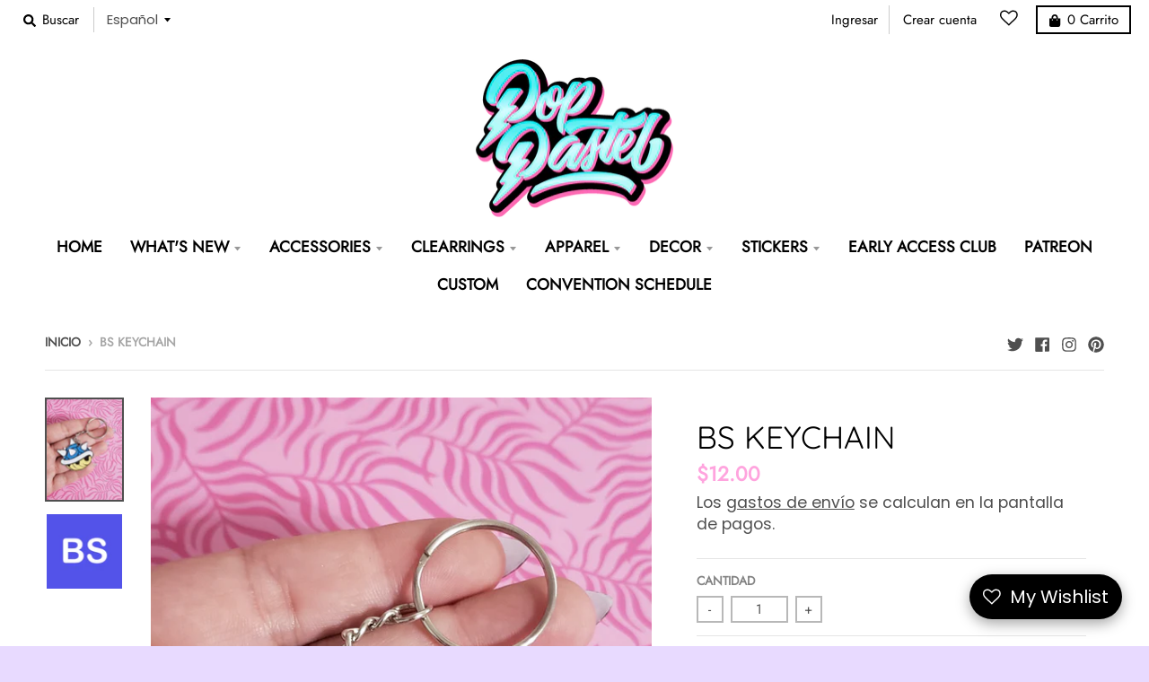

--- FILE ---
content_type: text/javascript; charset=utf-8
request_url: https://www.poppastel.com/products/bs-keychain.js
body_size: 613
content:
{"id":6988696158374,"title":"BS Keychain","handle":"bs-keychain","description":"\u003cp\u003e\u003cspan data-mce-fragment=\"1\"\u003e\u003c\/span\u003e\u003cspan data-mce-fragment=\"1\"\u003eDETAILS:\u003c\/span\u003e\u003cbr data-mce-fragment=\"1\"\u003e\u003cspan data-mce-fragment=\"1\"\u003e♡ Measurements: 1.5\" x 1.5\"\u003c\/span\u003e\u003cbr data-mce-fragment=\"1\"\u003e\u003cspan data-mce-fragment=\"1\"\u003e♡ Acylic keychain with metal keychain ring or clip hook. \u003cbr data-mce-fragment=\"1\"\u003e\u003c\/span\u003e\u003cspan data-mce-fragment=\"1\"\u003e*Keychain attachment may vary between keychain ring and clip hooks. \u003c\/span\u003e\u003cbr data-mce-fragment=\"1\"\u003e\u003cbr data-mce-fragment=\"1\"\u003e\u003cspan data-mce-fragment=\"1\"\u003e♡ These keychains are the perfect statement piece for anyone, and a beautiful gift to give friends and family.\u003c\/span\u003e\u003cbr data-mce-fragment=\"1\"\u003e\u003cbr data-mce-fragment=\"1\"\u003e\u003cspan data-mce-fragment=\"1\"\u003e♡ Each keychain is individually wrapped and securely shipped.\u003c\/span\u003e\u003c\/p\u003e\n\u003cp\u003e\u003cspan data-mce-fragment=\"1\"\u003e♡ Made to Order: Please allow 10-14 days for your order to ship out\u003c\/span\u003e\u003cbr data-mce-fragment=\"1\"\u003e\u003cbr data-mce-fragment=\"1\"\u003e\u003cspan data-mce-fragment=\"1\"\u003eKeychains cannot be exchanged, returned, or refunded, but if there is a problem with your order, please contact me and I would be more than happy to help.\u003c\/span\u003e\u003c\/p\u003e","published_at":"2022-04-28T07:04:41-04:00","created_at":"2021-08-23T18:13:54-04:00","vendor":"PopPastel","type":"Keychain","tags":["character","Just Added","Keychain","video game"],"price":1200,"price_min":1200,"price_max":1200,"available":true,"price_varies":false,"compare_at_price":1000,"compare_at_price_min":1000,"compare_at_price_max":1000,"compare_at_price_varies":false,"variants":[{"id":41042495537318,"title":"Default Title","option1":"Default Title","option2":null,"option3":null,"sku":"","requires_shipping":true,"taxable":true,"featured_image":null,"available":true,"name":"BS Keychain","public_title":null,"options":["Default Title"],"price":1200,"weight":0,"compare_at_price":1000,"inventory_management":"shopify","barcode":"","requires_selling_plan":false,"selling_plan_allocations":[]}],"images":["\/\/cdn.shopify.com\/s\/files\/1\/0208\/1993\/5296\/products\/20210823_180118.jpg?v=1681852357","\/\/cdn.shopify.com\/s\/files\/1\/0208\/1993\/5296\/products\/BS_f41d14af-b5f8-4a46-b59e-243490358519.jpg?v=1681852357"],"featured_image":"\/\/cdn.shopify.com\/s\/files\/1\/0208\/1993\/5296\/products\/20210823_180118.jpg?v=1681852357","options":[{"name":"Title","position":1,"values":["Default Title"]}],"url":"\/products\/bs-keychain","media":[{"alt":"BS Keychain - Pop Pastel","id":31482297516256,"position":1,"preview_image":{"aspect_ratio":0.75,"height":4032,"width":3024,"src":"https:\/\/cdn.shopify.com\/s\/files\/1\/0208\/1993\/5296\/products\/20210823_180118.jpg?v=1681852357"},"aspect_ratio":0.75,"height":4032,"media_type":"image","src":"https:\/\/cdn.shopify.com\/s\/files\/1\/0208\/1993\/5296\/products\/20210823_180118.jpg?v=1681852357","width":3024},{"alt":"BS Keychain - Pop Pastel","id":28708795941088,"position":2,"preview_image":{"aspect_ratio":1.0,"height":1500,"width":1500,"src":"https:\/\/cdn.shopify.com\/s\/files\/1\/0208\/1993\/5296\/products\/BS_f41d14af-b5f8-4a46-b59e-243490358519.jpg?v=1681852357"},"aspect_ratio":1.0,"height":1500,"media_type":"image","src":"https:\/\/cdn.shopify.com\/s\/files\/1\/0208\/1993\/5296\/products\/BS_f41d14af-b5f8-4a46-b59e-243490358519.jpg?v=1681852357","width":1500}],"requires_selling_plan":false,"selling_plan_groups":[]}

--- FILE ---
content_type: text/javascript
request_url: https://cdn.shopify.com/extensions/505339c3-c369-4aea-adc8-9343e20ac365/doran-back-in-stock-97/assets/bp-app.js
body_size: 18575
content:
(self.webpackChunk_ordersify_bp_sdk=self.webpackChunk_ordersify_bp_sdk||[]).push([[914],{745:(t,e,n)=>{"use strict";var o=n(3935);e.s=o.createRoot,o.hydrateRoot},9793:(__unused_webpack_module,__webpack_exports__,__webpack_require__)=>{"use strict";__webpack_require__.d(__webpack_exports__,{N:()=>BackInStockInlineButtonApp});var react__WEBPACK_IMPORTED_MODULE_0__=__webpack_require__(7294),react_dom__WEBPACK_IMPORTED_MODULE_1__=__webpack_require__(3935),_base_helpers_string__WEBPACK_IMPORTED_MODULE_2__=__webpack_require__(179),_base_helpers_array__WEBPACK_IMPORTED_MODULE_3__=__webpack_require__(6673);const I18nBackInStockInlineButton=(0,react__WEBPACK_IMPORTED_MODULE_0__.lazy)((()=>Promise.all([__webpack_require__.e(195),__webpack_require__.e(848)]).then(__webpack_require__.bind(__webpack_require__,7402)).then((t=>({default:t.I18nBackInStockInlineButton}))))),getElements=()=>{const t=[];return document.querySelectorAll('[data-dr="back-in-stock-inline-button"][data-product-id]').forEach((e=>{e.getAttribute("data-product-id")&&t.push(e)})),t},checkPrerequisite=()=>!!window?.$bpDoranInit?.shop&&(!!window?.$bpDoranInit?.backInStockConfig&&!!window?.$bpDoranInit?.backInStockProducts),getProduct=productVariantId=>{const scriptElem=document.querySelector(`script[data-dr-inline-button-product="${productVariantId}"]`);if(scriptElem){const jsCode=scriptElem.innerHTML;if(jsCode)try{eval(jsCode)}catch(t){}}return window.$bpDoranInit?.backInStockProducts?.[productVariantId]?window.$bpDoranInit.backInStockProducts[productVariantId]:null},BackInStockInlineButtonApp=()=>{const t=getElements();if(!checkPrerequisite())return null;const e=(0,_base_helpers_string__WEBPACK_IMPORTED_MODULE_2__.t)(window.$bpDoranInit.backInStockConfig.ignoreProductTags),n=(0,_base_helpers_string__WEBPACK_IMPORTED_MODULE_2__.t)(window.$bpDoranInit.backInStockConfig.ignoreCollectionIds),o=(0,_base_helpers_string__WEBPACK_IMPORTED_MODULE_2__.t)(window.$bpDoranInit.backInStockConfig.ignoreProductIds);return react__WEBPACK_IMPORTED_MODULE_0__.createElement(react__WEBPACK_IMPORTED_MODULE_0__.Fragment,null,t.map((t=>{const r=t.getAttribute("data-product-id"),i=getProduct(r);if(!i)return null;if((0,_base_helpers_array__WEBPACK_IMPORTED_MODULE_3__.C)(e,i.tags))return null;if((0,_base_helpers_array__WEBPACK_IMPORTED_MODULE_3__.C)(n,i.collections))return null;if((0,_base_helpers_array__WEBPACK_IMPORTED_MODULE_3__.C)(o,[i.id]))return null;const a=t.getAttribute("data-custom-text")||void 0,s=t.getAttribute("class")||"";return(0,react_dom__WEBPACK_IMPORTED_MODULE_1__.createPortal)(react__WEBPACK_IMPORTED_MODULE_0__.createElement(react__WEBPACK_IMPORTED_MODULE_0__.Suspense,{fallback:null},react__WEBPACK_IMPORTED_MODULE_0__.createElement(I18nBackInStockInlineButton,{isCollectionPage:s.includes("collection"),config:window.$bpDoranInit.backInStockConfig,product:i,selectedVariantId:t.getAttribute("data-selected-variant-id"),isDisplayIfAllSoldOut:!!t.getAttribute("data-display-if-all-sold-out"),formSelector:window.$bpDoranInit.formSelector,atcSelector:window.$bpDoranInit.atcSelector,customText:a})),t)})))}},9239:(__unused_webpack_module,__webpack_exports__,__webpack_require__)=>{"use strict";__webpack_require__.d(__webpack_exports__,{b:()=>PreOrderBoxApp});var react__WEBPACK_IMPORTED_MODULE_0__=__webpack_require__(7294),react_dom__WEBPACK_IMPORTED_MODULE_1__=__webpack_require__(3935),_base_helpers_array__WEBPACK_IMPORTED_MODULE_2__=__webpack_require__(6673);const PreOrderBox=(0,react__WEBPACK_IMPORTED_MODULE_0__.lazy)((()=>__webpack_require__.e(932).then(__webpack_require__.bind(__webpack_require__,356)).then((t=>({default:t.I18nPreOrderBox}))))),getElements=()=>{const t=[];return document.querySelectorAll('[data-dr="pre-order-box"][data-product-id]').forEach((e=>{e.getAttribute("data-product-id")&&t.push(e)})),t},checkPrerequisite=()=>!!window?.$bpDoranInit?.shop&&(!!window?.$bpDoranInit?.preOrderConfig&&!(!window?.$bpDoranInit?.preOrderCampaigns&&!window?.$bpDoranInit?.preOrderGroupCampaigns)),getCampaign=(t,e)=>window.$bpDoranInit.preOrderCampaigns.find((n=>(0,_base_helpers_array__WEBPACK_IMPORTED_MODULE_2__.C)(n.appliedResourceIds,[`gid://shopify/Product/${t}`,`gid://shopify/ProductVariant/${e}`]))),getGroupCampaign=t=>window.$bpDoranInit.preOrderGroupCampaigns.find((e=>(0,_base_helpers_array__WEBPACK_IMPORTED_MODULE_2__.C)(e.appliedResourceIds,t.map((t=>`gid://shopify/Collection/${t}`))))),getProduct=productVariantId=>{const scriptElem=document.querySelector(`script[data-dr-pre-order-box-product="${productVariantId}"]`);if(scriptElem){const jsCode=scriptElem.innerHTML;if(jsCode)try{eval(jsCode)}catch(t){}}return window.$bpDoranInit?.preOrderProducts?.[productVariantId]?window.$bpDoranInit.preOrderProducts[productVariantId]:null},PreOrderBoxApp=()=>{const t=getElements();return checkPrerequisite()?react__WEBPACK_IMPORTED_MODULE_0__.createElement(react__WEBPACK_IMPORTED_MODULE_0__.Fragment,null,t.map((t=>{const e=t.getAttribute("data-product-id"),n=t.getAttribute("data-selected-variant-id"),o=t.getAttribute("data-collection-ids").split(","),r=getProduct(e);if(!r)return null;let i=getCampaign(e,n),a=!1;return i||(i=getGroupCampaign(o),a=!0),i?(0,react_dom__WEBPACK_IMPORTED_MODULE_1__.createPortal)(react__WEBPACK_IMPORTED_MODULE_0__.createElement(react__WEBPACK_IMPORTED_MODULE_0__.Suspense,{fallback:null},react__WEBPACK_IMPORTED_MODULE_0__.createElement(PreOrderBox,{selectedVariantId:n,product:r,atcSelector:window.$bpDoranInit.atcSelector,atcTextSelector:window.$bpDoranInit.atcTextSelector,variantSelector:window.$bpDoranInit.variantSelector,formSelector:window.$bpDoranInit.formSelector,campaign:i,isGroupCampaign:a,config:window.$bpDoranInit.preOrderConfig,language:window.$bpDoranInit.language,currency:window.$bpDoranInit.currency,isHideBox:"true"!==t.getAttribute("data-show-box"),isAlwaysDisplay:"true"===t.getAttribute("data-always-display"),isHideBIN:"true"===t.getAttribute("data-hide-bin")})),t):void 0}))):null}},6937:(__unused_webpack_module,__webpack_exports__,__webpack_require__)=>{"use strict";__webpack_require__.d(__webpack_exports__,{a:()=>PreOrderInformationApp});var react__WEBPACK_IMPORTED_MODULE_0__=__webpack_require__(7294),react_dom__WEBPACK_IMPORTED_MODULE_1__=__webpack_require__(3935),_base_helpers_array__WEBPACK_IMPORTED_MODULE_2__=__webpack_require__(6673);const I18nPreOrderInformation=(0,react__WEBPACK_IMPORTED_MODULE_0__.lazy)((()=>__webpack_require__.e(96).then(__webpack_require__.bind(__webpack_require__,5881)).then((t=>({default:t.I18nPreOrderInformation}))))),getElements=()=>{const t=[];return document.querySelectorAll('[data-dr="pre-order-information"][data-product-id]').forEach((e=>{e.getAttribute("data-product-id")&&t.push(e)})),t},checkPrerequisite=()=>!!window?.$bpDoranInit?.shop&&(!!window?.$bpDoranInit?.preOrderConfig&&!!window?.$bpDoranInit?.preOrderCampaigns),getCampaign=(t,e)=>window.$bpDoranInit.preOrderCampaigns.find((n=>(0,_base_helpers_array__WEBPACK_IMPORTED_MODULE_2__.C)(n.appliedResourceIds,[`gid://shopify/Product/${t}`,`gid://shopify/ProductVariant/${e}`]))),getGroupCampaign=t=>window.$bpDoranInit.preOrderGroupCampaigns.find((e=>(0,_base_helpers_array__WEBPACK_IMPORTED_MODULE_2__.C)(e.appliedResourceIds,t.map((t=>`gid://shopify/Collection/${t}`))))),getProduct=productVariantId=>{const scriptElem=document.querySelector(`script[data-dr-pre-order-box-product="${productVariantId}"]`);if(scriptElem){const jsCode=scriptElem.innerHTML;if(jsCode)try{eval(jsCode)}catch(t){}}return window.$bpDoranInit?.preOrderProducts?.[productVariantId]?window.$bpDoranInit.preOrderProducts[productVariantId]:null},PreOrderInformationApp=()=>{const t=getElements();return checkPrerequisite()?react__WEBPACK_IMPORTED_MODULE_0__.createElement(react__WEBPACK_IMPORTED_MODULE_0__.Fragment,null,t.map((t=>{const e=t.getAttribute("data-product-id"),n=t.getAttribute("data-selected-variant-id"),o=t.getAttribute("data-collection-ids").split(",");let r=getCampaign(e,n),i=!1;r||(r=getGroupCampaign(o),i=!0);const a=getProduct(e);return a?r?(0,react_dom__WEBPACK_IMPORTED_MODULE_1__.createPortal)(react__WEBPACK_IMPORTED_MODULE_0__.createElement(react__WEBPACK_IMPORTED_MODULE_0__.Suspense,{fallback:null},react__WEBPACK_IMPORTED_MODULE_0__.createElement(I18nPreOrderInformation,{product:a,selectedVariantId:n,campaign:r,config:window.$bpDoranInit.preOrderConfig,isGroupCampaign:i})),t):void 0:null}))):null}},6673:(t,e,n)=>{"use strict";n.d(e,{C:()=>o});const o=(t,e)=>t.some((t=>e.includes(t)))},9761:(t,e,n)=>{"use strict";n.d(e,{J:()=>r,Y:()=>o});const o=t=>Object.keys(t).reduce(((e,n)=>(e[n]=t[n],n.endsWith("_other")&&(e[n.replace("_other","_few")]=t[n],e[n.replace("_other","_many")]=t[n]),e)),{}),r=t=>{if(!t)return;const e=t.split("-");return e.length>=1?e[0]:void 0}},179:(t,e,n)=>{"use strict";n.d(e,{l:()=>r,t:()=>o});const o=t=>String(t).split(",").map((t=>t.trim())).filter((t=>!!t)),r=({price:t,language:e,currency:n})=>new Intl.NumberFormat(e,{currency:n,style:"currency"}).format(t)},5782:(t,e,n)=>{"use strict";n.d(e,{K:()=>a});var o=n(6609);const r=JSON.parse('{"heading":"Our product will be launch soon","description":"Something started forming, and will take shape soon.","daysLabel":"Days","hoursLabel":"Hours","minutesLabel":"Minutes","secondsLabel":"Seconds","comingSoonButton":"Coming soon","collectionComingSoonButton":"Coming soon","collectionPreOrderButton":"Pre order","comingSoonBadge":"Coming soon","preOrderBadge":"Pre order","lowStockBadge":"Low stock","outOfStockBadge":"Out of stock"}');var i=n(9761);const a=()=>{const t=window.$bpDoranInit.comingSoonConfig.translations||[];let e={en:{translation:r}};return t.length>0&&(e=t.reduce(((t,e)=>(t[e.language]={translation:(0,i.Y)(e.item)},t)),{})),o.ZP.createInstance({lng:(0,i.J)(window.$bpDoranInit?.language)||t?.[0]?.language||"en",fallbackLng:t?.[0]?.language||"en",react:{useSuspense:!0},interpolation:{escapeValue:!1},resources:e},(t=>{if(t)return console.log(t)}))}},4881:(t,e,n)=>{"use strict";var o=n(7294),r=n(745),i=n(3935),a=n(179),s=n(6673);const l=(0,o.lazy)((()=>n.e(585).then(n.bind(n,3391)).then((t=>({default:t.I18nBackInStockInlineForm}))))),c=()=>{const t=(()=>{const t=[];return document.querySelectorAll('[data-dr="back-in-stock-inline-form"][data-product-id]').forEach((e=>{e.getAttribute("data-product-id")&&t.push(e)})),t})();if(!(window?.$bpDoranInit?.shop&&window?.$bpDoranInit?.backInStockConfig&&window?.$bpDoranInit?.backInStockProducts))return null;const e=(0,a.t)(window.$bpDoranInit.backInStockConfig.ignoreProductTags),n=(0,a.t)(window.$bpDoranInit.backInStockConfig.ignoreCollectionIds),r=(0,a.t)(window.$bpDoranInit.backInStockConfig.ignoreProductIds);return o.createElement(o.Fragment,null,t.map((t=>{const a=t.getAttribute("data-product-id"),c=(d=a,window.$bpDoranInit?.backInStockProducts?.[d]?window.$bpDoranInit.backInStockProducts[d]:null);var d;return c?(0,s.C)(e,c.tags)||(0,s.C)(n,c.collections)||(0,s.C)(r,[c.id])?null:(0,i.createPortal)(o.createElement(o.Suspense,{fallback:null},o.createElement(l,{config:window.$bpDoranInit.backInStockConfig,product:c,selectedVariantId:t.getAttribute("data-selected-variant-id"),formSelector:window.$bpDoranInit.formSelector,atcSelector:window.$bpDoranInit.atcSelector})),t):null})))};var d=n(9239);const u=(0,o.lazy)((()=>n.e(651).then(n.bind(n,8856)).then((t=>({default:t.I18nStockBar}))))),p=()=>{const t=(()=>{const t=[];return document.querySelectorAll('[data-dr="stock-bar"][data-product-id]').forEach((e=>{e.getAttribute("data-product-id")&&t.push(e)})),t})();if(!window?.$bpDoranInit?.stockBarConfig||!window?.$bpDoranInit?.stockBarProducts)return null;const e=(0,a.t)(window.$bpDoranInit.stockBarConfig.ignoreProductTags),n=(0,a.t)(window.$bpDoranInit.stockBarConfig.ignoreCollectionIds),r=(0,a.t)(window.$bpDoranInit.stockBarConfig.ignoreProductIds);return o.createElement(o.Fragment,null,t.map((t=>{const a=t.getAttribute("data-product-id"),l=(c=a,window.$bpDoranInit?.stockBarProducts?.[c]?window.$bpDoranInit.stockBarProducts[c]:null);var c;return l?(0,s.C)(e,l.tags)||(0,s.C)(n,l.collections)||(0,s.C)(r,[l.id])?null:(0,i.createPortal)(o.createElement(o.Suspense,{fallback:null},o.createElement(u,{config:window.$bpDoranInit.stockBarConfig,product:l,selectedVariantId:t.getAttribute("data-selected-variant-id")})),t):null})))},g=()=>window.location.pathname.includes("/products/");var h=n(9793);const f=(0,o.lazy)((()=>Promise.all([n.e(195),n.e(344)]).then(n.bind(n,7074)).then((t=>({default:t.I18nBackInStockFloatingButton}))))),m=t=>window.$bpDoranInit?.backInStockProducts?.[t]?window.$bpDoranInit.backInStockProducts[t]:null,b=({selectedVariantId:t})=>{if(!(g()&&window?.$bpDoranInit?.shop&&window?.$bpDoranInit?.backInStockConfig&&window?.$bpDoranInit?.backInStockConfig.isFloatingButton&&window?.$bpDoranInit?.backInStockProducts&&window?.$bpDoranInit?.productId&&window?.$bpDoranInit?.variantId&&m(window.$bpDoranInit.productId)))return null;const e=m(window.$bpDoranInit.productId),n=(0,a.t)(window.$bpDoranInit.backInStockConfig.ignoreProductTags),r=(0,a.t)(window.$bpDoranInit.backInStockConfig.ignoreCollectionIds),i=(0,a.t)(window.$bpDoranInit.backInStockConfig.ignoreProductIds);return(0,s.C)(n,e.tags)||(0,s.C)(r,e.collections)||(0,s.C)(i,[e.id])?null:t?o.createElement(o.Suspense,{fallback:null},o.createElement(f,{config:window.$bpDoranInit.backInStockConfig,product:e,selectedVariantId:t})):null},_=(0,o.lazy)((()=>Promise.all([n.e(195),n.e(887)]).then(n.bind(n,502)).then((t=>({default:t.I18nBackInStockAutoModal}))))),w=t=>window.$bpDoranInit?.backInStockProducts?.[t]?window.$bpDoranInit.backInStockProducts[t]:null,y=()=>{if(!(g()&&window?.$bpDoranInit?.shop&&window?.$bpDoranInit?.backInStockConfig&&window?.$bpDoranInit?.backInStockProducts&&window?.$bpDoranInit?.productId&&window?.$bpDoranInit?.variantId&&w(window.$bpDoranInit.productId)&&window?.$bpDoranInit?.backInStockConfig.isDisplayPopupWhenAllSoldOut))return null;const t=w(window.$bpDoranInit.productId),e=(0,a.t)(window.$bpDoranInit.backInStockConfig.ignoreProductTags),n=(0,a.t)(window.$bpDoranInit.backInStockConfig.ignoreCollectionIds),r=(0,a.t)(window.$bpDoranInit.backInStockConfig.ignoreProductIds);return(0,s.C)(e,t.tags)||(0,s.C)(n,t.collections)||(0,s.C)(r,[t.id])?null:o.createElement(o.Suspense,{fallback:null},o.createElement(_,{config:window.$bpDoranInit.backInStockConfig,product:t,selectedVariantId:window?.$bpDoranInit?.variantId}))},I=(0,o.lazy)((()=>n.e(820).then(n.bind(n,7432)).then((t=>({default:t.I18nComingSoonBox}))))),k=()=>{const t=(()=>{const t=[];return document.querySelectorAll('[data-dr="coming-soon-box"][data-product-id]').forEach((e=>{e.getAttribute("data-product-id")&&t.push(e)})),t})();return window?.$bpDoranInit?.shop&&window?.$bpDoranInit?.comingSoonConfig&&window?.$bpDoranInit?.comingSoonCampaigns?o.createElement(o.Fragment,null,t.map((t=>{const e=t.getAttribute("data-product-id"),n=((t,e)=>window.$bpDoranInit.comingSoonCampaigns.find((n=>(0,s.C)(n.appliedResourceIds,[`gid://shopify/Product/${t}`,`gid://shopify/ProductVariant/${e}`]))))(e,t.getAttribute("data-selected-variant-id")),r=(t=>window.$bpDoranInit.comingSoonProducts?.[t]||void 0)(e);return n?(t=>!(!t.isComingSoonDate||!t.comingSoonAt)&&(new Date).getTime()>=+t.comingSoonAt)(n)?null:(0,i.createPortal)(o.createElement(o.Suspense,{fallback:null},o.createElement(I,{config:window.$bpDoranInit.comingSoonConfig,campaign:n,atcSelector:window.$bpDoranInit.atcSelector,atcTextSelector:window.$bpDoranInit.atcTextSelector,variantSelector:window.$bpDoranInit.variantSelector,formSelector:window.$bpDoranInit.formSelector,product:r})),t):null}))):null};var v=n(6937);const S=(0,o.lazy)((()=>n.e(578).then(n.bind(n,6959)).then((t=>({default:t.I18nPreOrderCartBanner}))))),C=()=>{const t=(()=>{const t=[];return document.querySelectorAll('[data-dr="pre-order-cart-banner"]').forEach((e=>{t.push(e)})),t})();return window?.$bpDoranInit?.shop&&window?.$bpDoranInit?.preOrderConfig&&window.$bpDoranInit.preOrderConfig.isDisplayCartHasPreOrderBanner?o.createElement(o.Fragment,null,t.map((t=>(0,i.createPortal)(o.createElement(o.Suspense,{fallback:null},o.createElement(S,{config:window.$bpDoranInit.preOrderConfig,campaigns:window.$bpDoranInit.preOrderCampaigns})),t)))):null};var D=n(1072),P=n(5782);const O=()=>!!window?.$bpDoranInit?.shop&&(!(!window?.$bpDoranInit?.preOrderConfig&&!window?.$bpDoranInit?.comingSoonConfig)&&!!(window?.$bpDoranInit?.preOrderCampaigns||window?.$bpDoranInit?.preOrderGroupCampaigns||window?.$bpDoranInit?.comingSoonCampaigns)),$=()=>{const t=(()=>{const t=[];return document.querySelectorAll('[data-dr="collection-button"][data-product-id][data-dr-text-selector]').forEach((e=>{e.getAttribute("data-product-id")&&t.push(e)})),t})(),{t:e}=(0,D.$G)();return(0,o.useEffect)((()=>{O()&&t.map((t=>{const n=t.getAttribute("data-product-id"),o=t.getAttribute("data-selected-variant-id"),r=t.getAttribute("data-dr-text-selector"),i=t.getAttribute("data-collection-ids").split(",");let a="preOrder",l=((t,e)=>window.$bpDoranInit.preOrderCampaigns.find((n=>(0,s.C)(n.appliedResourceIds,[`gid://shopify/Product/${t}`,`gid://shopify/ProductVariant/${e}`]))))(n,o);if(l||(l=(t=>window.$bpDoranInit.preOrderGroupCampaigns.find((e=>(0,s.C)(e.appliedResourceIds,t.map((t=>`gid://shopify/Collection/${t}`))))))(i)),!l){const t=((t,e)=>window.$bpDoranInit.comingSoonCampaigns.find((n=>(0,s.C)(n.appliedResourceIds,[`gid://shopify/Product/${t}`,`gid://shopify/ProductVariant/${e}`]))))(n,o);t&&!(t=>!(!t.isComingSoonDate||!t.comingSoonAt)&&(new Date).getTime()>=+t.comingSoonAt)(t)&&(l=t,a="comingSoon")}if(!l)return;const c=e("preOrder"===a?"collectionPreOrderButton":"collectionComingSoonButton");if("comingSoon"===a&&t.setAttribute("disabled","true"),r){t.querySelectorAll(r).forEach((t=>t.textContent=c))}else"input"===t.nodeType.toString().toLowerCase()?t.setAttribute("value",c):t.textContent=c;if("preOrder"===a){const e=document.createElement("input");e.readOnly=!0,e.hidden=!0,e.value="true",e.name="properties[_is_pre_order]",e.classList.add("dr-hidden"),t.after(e)}}))}),[]),null},E=()=>O()?o.createElement(D.a3,{i18n:(0,P.K)()},o.createElement($,null)):null,x=()=>!!window?.$bpDoranInit?.shop&&(!!(window?.$bpDoranInit?.preOrderConfig||window?.$bpDoranInit?.comingSoonConfig||window?.$bpDoranInit?.stockBarConfig||window?.$bpDoranInit?.backInStockConfig)&&(!!(window?.$bpDoranInit?.preOrderCampaigns||window?.$bpDoranInit?.preOrderGroupCampaigns||window?.$bpDoranInit?.comingSoonCampaigns||window?.$bpDoranInit?.stockBarProducts||window?.$bpDoranInit?.backInStockProducts)&&!!window?.$bpDoranInit?.comingSoonConfig)),L=(t,e,n)=>{const o=((t,e)=>window.$bpDoranInit.preOrderCampaigns.find((n=>(0,s.C)(n.appliedResourceIds,[`gid://shopify/Product/${t}`,`gid://shopify/ProductVariant/${e}`]))))(t,n);if(o)return"preOrderBadge";const r=(t=>window.$bpDoranInit.preOrderGroupCampaigns.find((e=>(0,s.C)(e.appliedResourceIds,t.map((t=>`gid://shopify/Collection/${t}`))))))(e);if(r)return"preOrderBadge";const i=((t,e)=>window.$bpDoranInit.comingSoonCampaigns.find((n=>(0,s.C)(n.appliedResourceIds,[`gid://shopify/Product/${t}`,`gid://shopify/ProductVariant/${e}`]))))(t,n);if(i&&!((l=i).isComingSoonDate&&l.comingSoonAt&&(new Date).getTime()>=+l.comingSoonAt))return"comingSoonBadge";var l;const c=((t,e)=>{if(!window.$bpDoranInit?.stockBarProducts?.[t])return null;const n=window.$bpDoranInit.stockBarProducts[t],o=(0,a.t)(window.$bpDoranInit.stockBarConfig.ignoreProductTags),r=(0,a.t)(window.$bpDoranInit.stockBarConfig.ignoreCollectionIds),i=(0,a.t)(window.$bpDoranInit.stockBarConfig.ignoreProductIds);if((0,s.C)(o,n.tags))return null;if((0,s.C)(r,n.collections))return null;if((0,s.C)(i,[n.id]))return null;if(!e)return null;const l=n.variants.find((t=>t.id===e));return l&&window.$bpDoranInit.stockBarConfig?.threshold?!!l.management&&"deny"===l.policy&&"number"==typeof l.quantity&&l.quantity<=window.$bpDoranInit.stockBarConfig.threshold&&l.quantity>0:null})(t,n);if(c)return"lowStockBadge";const d=((t,e)=>{if(!window.$bpDoranInit?.backInStockProducts?.[t])return null;const n=window.$bpDoranInit.backInStockProducts[t],o=(0,a.t)(window.$bpDoranInit.backInStockConfig.ignoreProductTags),r=(0,a.t)(window.$bpDoranInit.backInStockConfig.ignoreCollectionIds),i=(0,a.t)(window.$bpDoranInit.backInStockConfig.ignoreProductIds);if((0,s.C)(o,n.tags))return null;if((0,s.C)(r,n.collections))return null;if((0,s.C)(i,[n.id]))return null;if(!e)return null;const l=n.variants.find((t=>t.id===e));return l&&l.management&&"deny"===l.policy&&"number"==typeof l.quantity&&l.quantity<=1?l:null})(t,n);return d?"outOfStockBadge":void 0},R=()=>{const t=(()=>{const t=[];return document.querySelectorAll('[data-dr="badge"][data-product-id][data-dr-text-selector]').forEach((e=>{e.getAttribute("data-product-id")&&t.push(e)})),t})(),{t:e}=(0,D.$G)();return(0,o.useEffect)((()=>{x()&&t.map((t=>{const e=t.getAttribute("data-product-id"),n=t.getAttribute("data-selected-variant-id"),o=t.getAttribute("data-dr-text-selector"),r=t.getAttribute("data-collection-ids").split(","),i=L(e,r,n);if(i)if(o){t.querySelectorAll(o).forEach((t=>t.textContent=i))}else t.textContent=i}))}),[t,e]),null},A=()=>{if(x())return o.createElement(D.a3,{i18n:(0,P.K)()},o.createElement(R,null))},N=(0,o.lazy)((()=>n.e(983).then(n.bind(n,4901)).then((t=>({default:t.I18nInventoryPanel}))))),B=()=>{const t=(()=>{const t=[];return document.querySelectorAll('[data-dr="inventory-panel"][data-product-id]').forEach((e=>{e.getAttribute("data-product-id")&&t.push(e)})),t})();if(!window?.$bpDoranInit?.inventoryPanelConfig||!window?.$bpDoranInit?.inventoryPanelProducts||0===window.$bpDoranInit.inventoryPanelConfig.displayLocationIds.length)return null;const e=(0,a.t)(window.$bpDoranInit.inventoryPanelConfig.ignoreProductTags),n=(0,a.t)(window.$bpDoranInit.inventoryPanelConfig.ignoreCollectionIds),r=(0,a.t)(window.$bpDoranInit.inventoryPanelConfig.ignoreProductIds);return o.createElement(o.Fragment,null,t.map((t=>{const a=t.getAttribute("data-product-id"),l=(c=a,window.$bpDoranInit?.inventoryPanelProducts?.[c]?window.$bpDoranInit.inventoryPanelProducts[c]:null);var c;return l?(0,s.C)(e,l.tags)||(0,s.C)(n,l.collections)||(0,s.C)(r,[l.id])?null:(0,i.createPortal)(o.createElement(o.Suspense,{fallback:null},o.createElement(N,{config:window.$bpDoranInit.inventoryPanelConfig,product:l,selectedVariantId:t.getAttribute("data-selected-variant-id")})),t):null})))},M=document.createElement("div");M.id="bp-app",document.body.append(M);(0,r.s)(M).render(o.createElement((()=>{const[,t]=(0,o.useState)(0),[e,n]=(0,o.useState)(window.$bpDoranInit?.variantId);(0,o.useEffect)((()=>{const e=new MutationObserver((e=>{for(let n=0;n<e.length;n++){const o=e[n],r=o.target?.innerHTML||"";if(r.includes('data-dr="back-in-stock-inline-form"')||r.includes('data-dr="back-in-stock-inline-button"')||r.includes('data-dr="stock-bar"')||r.includes('data-dr="inventory-panel"')||r.includes("data-product-id")||r.includes('data-dr="pre-order-box"')||r.includes('data-dr="pre-order-information"')||r.includes('data-dr="coming-soon-box"')||r.includes('data-dr="collection-button"')||r.includes('data-dr="pre-order-cart-banner"')){t(Math.random());break}}}));return e.observe(document.body,{attributes:!0,childList:!0,subtree:!0}),()=>{e.disconnect()}}),[t]);const r=(0,o.useCallback)((()=>t(Math.random())),[]);(0,o.useEffect)((()=>{window.$bpDoranInit.refresh=r}),[r]);const i=(0,o.useCallback)(((t,e)=>{document.querySelectorAll('[data-dr="inventory-panel"][data-product-id], [data-dr="collection-button"][data-product-id], [data-dr="back-in-stock-inline-form"][data-product-id], [data-dr="stock-bar"][data-product-id], [data-dr="stock-bar"][data-product-id], [data-dr="back-in-stock-inline-button"][data-product-id], [data-dr="pre-order-box"][data-product-id], [data-dr="pre-order-information"][data-product-id], [data-dr="coming-soon-box"][data-product-id]').forEach((n=>{n.getAttribute("data-product-id")===t&&(e?n.setAttribute("data-selected-variant-id",e):n.removeAttribute("data-selected-variant-id"))}))}),[]),a=(0,o.useCallback)((t=>{const e=t.detail.variantId,o=t.detail.productId;o&&e&&(i(o,e),window.$bpDoranInit.variantId=e,n(e),r())}),[r,i,n]);(0,o.useEffect)((()=>(document.addEventListener("DoranBpFormChange",a),()=>{document.removeEventListener("DoranBpFormChange",a)})),[a]);const s=(0,o.useCallback)((t=>{const e=new URLSearchParams(window.location.search).get("variant");if(e)i(window.$bpDoranInit.productId,e),window.$bpDoranInit.variantId=e,n(e),r();else{const e=t.querySelector(window.$bpDoranInit.variantSelector);if(e){const t=e.value;i(window.$bpDoranInit.productId,t),window.$bpDoranInit.variantId=String(t),n(String(t)),r()}}}),[i,r,n]);return(0,o.useEffect)((()=>{if(!g())return;const t=document.querySelector(window.$bpDoranInit.formSelector);t&&t.addEventListener("change",(t=>{s(t.currentTarget)}))}),[s]),o.createElement(o.Fragment,null,o.createElement(p,null),o.createElement(d.b,null),o.createElement(v.a,null),o.createElement(C,null),o.createElement(c,null),o.createElement(h.N,null),o.createElement(b,{selectedVariantId:e}),o.createElement(y,null),o.createElement(k,null),o.createElement(E,null),o.createElement(B,null),o.createElement(A,null))}),null)),(()=>{if(!window?.$bpDoranInit?.shop||!g()||!new URLSearchParams(window.location.search).get("is_back_in_stock"))return;const t=document.querySelector(window.$bpDoranInit.formSelector);if(!t)return;let e=document.querySelector('[name="properties[_is_back_in_stock]"]');e||(e=document.createElement("input"),t.appendChild(e)),e.hidden=!0,e.setAttribute("name","properties[_is_back_in_stock]"),e.setAttribute("type","hidden"),e.setAttribute("value","true")})()},1739:t=>{t.exports={area:!0,base:!0,br:!0,col:!0,embed:!0,hr:!0,img:!0,input:!0,link:!0,meta:!0,param:!0,source:!0,track:!0,wbr:!0}},6609:(t,e,n)=>{"use strict";n.d(e,{ZP:()=>U});const o={type:"logger",log(t){this.output("log",t)},warn(t){this.output("warn",t)},error(t){this.output("error",t)},output(t,e){console&&console[t]&&console[t].apply(console,e)}};class r{constructor(t){let e=arguments.length>1&&void 0!==arguments[1]?arguments[1]:{};this.init(t,e)}init(t){let e=arguments.length>1&&void 0!==arguments[1]?arguments[1]:{};this.prefix=e.prefix||"i18next:",this.logger=t||o,this.options=e,this.debug=e.debug}log(){for(var t=arguments.length,e=new Array(t),n=0;n<t;n++)e[n]=arguments[n];return this.forward(e,"log","",!0)}warn(){for(var t=arguments.length,e=new Array(t),n=0;n<t;n++)e[n]=arguments[n];return this.forward(e,"warn","",!0)}error(){for(var t=arguments.length,e=new Array(t),n=0;n<t;n++)e[n]=arguments[n];return this.forward(e,"error","")}deprecate(){for(var t=arguments.length,e=new Array(t),n=0;n<t;n++)e[n]=arguments[n];return this.forward(e,"warn","WARNING DEPRECATED: ",!0)}forward(t,e,n,o){return o&&!this.debug?null:("string"==typeof t[0]&&(t[0]=`${n}${this.prefix} ${t[0]}`),this.logger[e](t))}create(t){return new r(this.logger,{prefix:`${this.prefix}:${t}:`,...this.options})}clone(t){return(t=t||this.options).prefix=t.prefix||this.prefix,new r(this.logger,t)}}var i=new r;class a{constructor(){this.observers={}}on(t,e){return t.split(" ").forEach((t=>{this.observers[t]=this.observers[t]||[],this.observers[t].push(e)})),this}off(t,e){this.observers[t]&&(e?this.observers[t]=this.observers[t].filter((t=>t!==e)):delete this.observers[t])}emit(t){for(var e=arguments.length,n=new Array(e>1?e-1:0),o=1;o<e;o++)n[o-1]=arguments[o];if(this.observers[t]){[].concat(this.observers[t]).forEach((t=>{t(...n)}))}if(this.observers["*"]){[].concat(this.observers["*"]).forEach((e=>{e.apply(e,[t,...n])}))}}}function s(){let t,e;const n=new Promise(((n,o)=>{t=n,e=o}));return n.resolve=t,n.reject=e,n}function l(t){return null==t?"":""+t}function c(t,e,n){function o(t){return t&&t.indexOf("###")>-1?t.replace(/###/g,"."):t}function r(){return!t||"string"==typeof t}const i="string"!=typeof e?[].concat(e):e.split(".");for(;i.length>1;){if(r())return{};const e=o(i.shift());!t[e]&&n&&(t[e]=new n),t=Object.prototype.hasOwnProperty.call(t,e)?t[e]:{}}return r()?{}:{obj:t,k:o(i.shift())}}function d(t,e,n){const{obj:o,k:r}=c(t,e,Object);o[r]=n}function u(t,e){const{obj:n,k:o}=c(t,e);if(n)return n[o]}function p(t,e,n){for(const o in e)"__proto__"!==o&&"constructor"!==o&&(o in t?"string"==typeof t[o]||t[o]instanceof String||"string"==typeof e[o]||e[o]instanceof String?n&&(t[o]=e[o]):p(t[o],e[o],n):t[o]=e[o]);return t}function g(t){return t.replace(/[\-\[\]\/\{\}\(\)\*\+\?\.\\\^\$\|]/g,"\\$&")}var h={"&":"&amp;","<":"&lt;",">":"&gt;",'"':"&quot;","'":"&#39;","/":"&#x2F;"};function f(t){return"string"==typeof t?t.replace(/[&<>"'\/]/g,(t=>h[t])):t}const m=[" ",",","?","!",";"];function b(t,e){let n=arguments.length>2&&void 0!==arguments[2]?arguments[2]:".";if(!t)return;if(t[e])return t[e];const o=e.split(n);let r=t;for(let t=0;t<o.length;++t){if(!r)return;if("string"==typeof r[o[t]]&&t+1<o.length)return;if(void 0===r[o[t]]){let i=2,a=o.slice(t,t+i).join(n),s=r[a];for(;void 0===s&&o.length>t+i;)i++,a=o.slice(t,t+i).join(n),s=r[a];if(void 0===s)return;if(null===s)return null;if(e.endsWith(a)){if("string"==typeof s)return s;if(a&&"string"==typeof s[a])return s[a]}const l=o.slice(t+i).join(n);return l?b(s,l,n):void 0}r=r[o[t]]}return r}function _(t){return t&&t.indexOf("_")>0?t.replace("_","-"):t}class w extends a{constructor(t){let e=arguments.length>1&&void 0!==arguments[1]?arguments[1]:{ns:["translation"],defaultNS:"translation"};super(),this.data=t||{},this.options=e,void 0===this.options.keySeparator&&(this.options.keySeparator="."),void 0===this.options.ignoreJSONStructure&&(this.options.ignoreJSONStructure=!0)}addNamespaces(t){this.options.ns.indexOf(t)<0&&this.options.ns.push(t)}removeNamespaces(t){const e=this.options.ns.indexOf(t);e>-1&&this.options.ns.splice(e,1)}getResource(t,e,n){let o=arguments.length>3&&void 0!==arguments[3]?arguments[3]:{};const r=void 0!==o.keySeparator?o.keySeparator:this.options.keySeparator,i=void 0!==o.ignoreJSONStructure?o.ignoreJSONStructure:this.options.ignoreJSONStructure;let a=[t,e];n&&"string"!=typeof n&&(a=a.concat(n)),n&&"string"==typeof n&&(a=a.concat(r?n.split(r):n)),t.indexOf(".")>-1&&(a=t.split("."));const s=u(this.data,a);return s||!i||"string"!=typeof n?s:b(this.data&&this.data[t]&&this.data[t][e],n,r)}addResource(t,e,n,o){let r=arguments.length>4&&void 0!==arguments[4]?arguments[4]:{silent:!1};const i=void 0!==r.keySeparator?r.keySeparator:this.options.keySeparator;let a=[t,e];n&&(a=a.concat(i?n.split(i):n)),t.indexOf(".")>-1&&(a=t.split("."),o=e,e=a[1]),this.addNamespaces(e),d(this.data,a,o),r.silent||this.emit("added",t,e,n,o)}addResources(t,e,n){let o=arguments.length>3&&void 0!==arguments[3]?arguments[3]:{silent:!1};for(const o in n)"string"!=typeof n[o]&&"[object Array]"!==Object.prototype.toString.apply(n[o])||this.addResource(t,e,o,n[o],{silent:!0});o.silent||this.emit("added",t,e,n)}addResourceBundle(t,e,n,o,r){let i=arguments.length>5&&void 0!==arguments[5]?arguments[5]:{silent:!1},a=[t,e];t.indexOf(".")>-1&&(a=t.split("."),o=n,n=e,e=a[1]),this.addNamespaces(e);let s=u(this.data,a)||{};o?p(s,n,r):s={...s,...n},d(this.data,a,s),i.silent||this.emit("added",t,e,n)}removeResourceBundle(t,e){this.hasResourceBundle(t,e)&&delete this.data[t][e],this.removeNamespaces(e),this.emit("removed",t,e)}hasResourceBundle(t,e){return void 0!==this.getResource(t,e)}getResourceBundle(t,e){return e||(e=this.options.defaultNS),"v1"===this.options.compatibilityAPI?{...this.getResource(t,e)}:this.getResource(t,e)}getDataByLanguage(t){return this.data[t]}hasLanguageSomeTranslations(t){const e=this.getDataByLanguage(t);return!!(e&&Object.keys(e)||[]).find((t=>e[t]&&Object.keys(e[t]).length>0))}toJSON(){return this.data}}var y={processors:{},addPostProcessor(t){this.processors[t.name]=t},handle(t,e,n,o,r){return t.forEach((t=>{this.processors[t]&&(e=this.processors[t].process(e,n,o,r))})),e}};const I={};class k extends a{constructor(t){let e=arguments.length>1&&void 0!==arguments[1]?arguments[1]:{};super(),function(t,e,n){t.forEach((t=>{e[t]&&(n[t]=e[t])}))}(["resourceStore","languageUtils","pluralResolver","interpolator","backendConnector","i18nFormat","utils"],t,this),this.options=e,void 0===this.options.keySeparator&&(this.options.keySeparator="."),this.logger=i.create("translator")}changeLanguage(t){t&&(this.language=t)}exists(t){let e=arguments.length>1&&void 0!==arguments[1]?arguments[1]:{interpolation:{}};if(null==t)return!1;const n=this.resolve(t,e);return n&&void 0!==n.res}extractFromKey(t,e){let n=void 0!==e.nsSeparator?e.nsSeparator:this.options.nsSeparator;void 0===n&&(n=":");const o=void 0!==e.keySeparator?e.keySeparator:this.options.keySeparator;let r=e.ns||this.options.defaultNS||[];const i=n&&t.indexOf(n)>-1,a=!(this.options.userDefinedKeySeparator||e.keySeparator||this.options.userDefinedNsSeparator||e.nsSeparator||function(t,e,n){e=e||"",n=n||"";const o=m.filter((t=>e.indexOf(t)<0&&n.indexOf(t)<0));if(0===o.length)return!0;const r=new RegExp(`(${o.map((t=>"?"===t?"\\?":t)).join("|")})`);let i=!r.test(t);if(!i){const e=t.indexOf(n);e>0&&!r.test(t.substring(0,e))&&(i=!0)}return i}(t,n,o));if(i&&!a){const e=t.match(this.interpolator.nestingRegexp);if(e&&e.length>0)return{key:t,namespaces:r};const i=t.split(n);(n!==o||n===o&&this.options.ns.indexOf(i[0])>-1)&&(r=i.shift()),t=i.join(o)}return"string"==typeof r&&(r=[r]),{key:t,namespaces:r}}translate(t,e,n){if("object"!=typeof e&&this.options.overloadTranslationOptionHandler&&(e=this.options.overloadTranslationOptionHandler(arguments)),"object"==typeof e&&(e={...e}),e||(e={}),null==t)return"";Array.isArray(t)||(t=[String(t)]);const o=void 0!==e.returnDetails?e.returnDetails:this.options.returnDetails,r=void 0!==e.keySeparator?e.keySeparator:this.options.keySeparator,{key:i,namespaces:a}=this.extractFromKey(t[t.length-1],e),s=a[a.length-1],l=e.lng||this.language,c=e.appendNamespaceToCIMode||this.options.appendNamespaceToCIMode;if(l&&"cimode"===l.toLowerCase()){if(c){const t=e.nsSeparator||this.options.nsSeparator;return o?{res:`${s}${t}${i}`,usedKey:i,exactUsedKey:i,usedLng:l,usedNS:s,usedParams:this.getUsedParamsDetails(e)}:`${s}${t}${i}`}return o?{res:i,usedKey:i,exactUsedKey:i,usedLng:l,usedNS:s,usedParams:this.getUsedParamsDetails(e)}:i}const d=this.resolve(t,e);let u=d&&d.res;const p=d&&d.usedKey||i,g=d&&d.exactUsedKey||i,h=Object.prototype.toString.apply(u),f=void 0!==e.joinArrays?e.joinArrays:this.options.joinArrays,m=!this.i18nFormat||this.i18nFormat.handleAsObject;if(m&&u&&("string"!=typeof u&&"boolean"!=typeof u&&"number"!=typeof u)&&["[object Number]","[object Function]","[object RegExp]"].indexOf(h)<0&&("string"!=typeof f||"[object Array]"!==h)){if(!e.returnObjects&&!this.options.returnObjects){this.options.returnedObjectHandler||this.logger.warn("accessing an object - but returnObjects options is not enabled!");const t=this.options.returnedObjectHandler?this.options.returnedObjectHandler(p,u,{...e,ns:a}):`key '${i} (${this.language})' returned an object instead of string.`;return o?(d.res=t,d.usedParams=this.getUsedParamsDetails(e),d):t}if(r){const t="[object Array]"===h,n=t?[]:{},o=t?g:p;for(const t in u)if(Object.prototype.hasOwnProperty.call(u,t)){const i=`${o}${r}${t}`;n[t]=this.translate(i,{...e,joinArrays:!1,ns:a}),n[t]===i&&(n[t]=u[t])}u=n}}else if(m&&"string"==typeof f&&"[object Array]"===h)u=u.join(f),u&&(u=this.extendTranslation(u,t,e,n));else{let o=!1,a=!1;const c=void 0!==e.count&&"string"!=typeof e.count,p=k.hasDefaultValue(e),g=c?this.pluralResolver.getSuffix(l,e.count,e):"",h=e.ordinal&&c?this.pluralResolver.getSuffix(l,e.count,{ordinal:!1}):"",f=e[`defaultValue${g}`]||e[`defaultValue${h}`]||e.defaultValue;!this.isValidLookup(u)&&p&&(o=!0,u=f),this.isValidLookup(u)||(a=!0,u=i);const m=(e.missingKeyNoValueFallbackToKey||this.options.missingKeyNoValueFallbackToKey)&&a?void 0:u,b=p&&f!==u&&this.options.updateMissing;if(a||o||b){if(this.logger.log(b?"updateKey":"missingKey",l,s,i,b?f:u),r){const t=this.resolve(i,{...e,keySeparator:!1});t&&t.res&&this.logger.warn("Seems the loaded translations were in flat JSON format instead of nested. Either set keySeparator: false on init or make sure your translations are published in nested format.")}let t=[];const n=this.languageUtils.getFallbackCodes(this.options.fallbackLng,e.lng||this.language);if("fallback"===this.options.saveMissingTo&&n&&n[0])for(let e=0;e<n.length;e++)t.push(n[e]);else"all"===this.options.saveMissingTo?t=this.languageUtils.toResolveHierarchy(e.lng||this.language):t.push(e.lng||this.language);const o=(t,n,o)=>{const r=p&&o!==u?o:m;this.options.missingKeyHandler?this.options.missingKeyHandler(t,s,n,r,b,e):this.backendConnector&&this.backendConnector.saveMissing&&this.backendConnector.saveMissing(t,s,n,r,b,e),this.emit("missingKey",t,s,n,u)};this.options.saveMissing&&(this.options.saveMissingPlurals&&c?t.forEach((t=>{this.pluralResolver.getSuffixes(t,e).forEach((n=>{o([t],i+n,e[`defaultValue${n}`]||f)}))})):o(t,i,f))}u=this.extendTranslation(u,t,e,d,n),a&&u===i&&this.options.appendNamespaceToMissingKey&&(u=`${s}:${i}`),(a||o)&&this.options.parseMissingKeyHandler&&(u="v1"!==this.options.compatibilityAPI?this.options.parseMissingKeyHandler(this.options.appendNamespaceToMissingKey?`${s}:${i}`:i,o?u:void 0):this.options.parseMissingKeyHandler(u))}return o?(d.res=u,d.usedParams=this.getUsedParamsDetails(e),d):u}extendTranslation(t,e,n,o,r){var i=this;if(this.i18nFormat&&this.i18nFormat.parse)t=this.i18nFormat.parse(t,{...this.options.interpolation.defaultVariables,...n},n.lng||this.language||o.usedLng,o.usedNS,o.usedKey,{resolved:o});else if(!n.skipInterpolation){n.interpolation&&this.interpolator.init({...n,interpolation:{...this.options.interpolation,...n.interpolation}});const a="string"==typeof t&&(n&&n.interpolation&&void 0!==n.interpolation.skipOnVariables?n.interpolation.skipOnVariables:this.options.interpolation.skipOnVariables);let s;if(a){const e=t.match(this.interpolator.nestingRegexp);s=e&&e.length}let l=n.replace&&"string"!=typeof n.replace?n.replace:n;if(this.options.interpolation.defaultVariables&&(l={...this.options.interpolation.defaultVariables,...l}),t=this.interpolator.interpolate(t,l,n.lng||this.language,n),a){const e=t.match(this.interpolator.nestingRegexp);s<(e&&e.length)&&(n.nest=!1)}!n.lng&&"v1"!==this.options.compatibilityAPI&&o&&o.res&&(n.lng=o.usedLng),!1!==n.nest&&(t=this.interpolator.nest(t,(function(){for(var t=arguments.length,o=new Array(t),a=0;a<t;a++)o[a]=arguments[a];return r&&r[0]===o[0]&&!n.context?(i.logger.warn(`It seems you are nesting recursively key: ${o[0]} in key: ${e[0]}`),null):i.translate(...o,e)}),n)),n.interpolation&&this.interpolator.reset()}const a=n.postProcess||this.options.postProcess,s="string"==typeof a?[a]:a;return null!=t&&s&&s.length&&!1!==n.applyPostProcessor&&(t=y.handle(s,t,e,this.options&&this.options.postProcessPassResolved?{i18nResolved:{...o,usedParams:this.getUsedParamsDetails(n)},...n}:n,this)),t}resolve(t){let e,n,o,r,i,a=arguments.length>1&&void 0!==arguments[1]?arguments[1]:{};return"string"==typeof t&&(t=[t]),t.forEach((t=>{if(this.isValidLookup(e))return;const s=this.extractFromKey(t,a),l=s.key;n=l;let c=s.namespaces;this.options.fallbackNS&&(c=c.concat(this.options.fallbackNS));const d=void 0!==a.count&&"string"!=typeof a.count,u=d&&!a.ordinal&&0===a.count&&this.pluralResolver.shouldUseIntlApi(),p=void 0!==a.context&&("string"==typeof a.context||"number"==typeof a.context)&&""!==a.context,g=a.lngs?a.lngs:this.languageUtils.toResolveHierarchy(a.lng||this.language,a.fallbackLng);c.forEach((t=>{this.isValidLookup(e)||(i=t,!I[`${g[0]}-${t}`]&&this.utils&&this.utils.hasLoadedNamespace&&!this.utils.hasLoadedNamespace(i)&&(I[`${g[0]}-${t}`]=!0,this.logger.warn(`key "${n}" for languages "${g.join(", ")}" won't get resolved as namespace "${i}" was not yet loaded`,"This means something IS WRONG in your setup. You access the t function before i18next.init / i18next.loadNamespace / i18next.changeLanguage was done. Wait for the callback or Promise to resolve before accessing it!!!")),g.forEach((n=>{if(this.isValidLookup(e))return;r=n;const i=[l];if(this.i18nFormat&&this.i18nFormat.addLookupKeys)this.i18nFormat.addLookupKeys(i,l,n,t,a);else{let t;d&&(t=this.pluralResolver.getSuffix(n,a.count,a));const e=`${this.options.pluralSeparator}zero`,o=`${this.options.pluralSeparator}ordinal${this.options.pluralSeparator}`;if(d&&(i.push(l+t),a.ordinal&&0===t.indexOf(o)&&i.push(l+t.replace(o,this.options.pluralSeparator)),u&&i.push(l+e)),p){const n=`${l}${this.options.contextSeparator}${a.context}`;i.push(n),d&&(i.push(n+t),a.ordinal&&0===t.indexOf(o)&&i.push(n+t.replace(o,this.options.pluralSeparator)),u&&i.push(n+e))}}let s;for(;s=i.pop();)this.isValidLookup(e)||(o=s,e=this.getResource(n,t,s,a))})))}))})),{res:e,usedKey:n,exactUsedKey:o,usedLng:r,usedNS:i}}isValidLookup(t){return!(void 0===t||!this.options.returnNull&&null===t||!this.options.returnEmptyString&&""===t)}getResource(t,e,n){let o=arguments.length>3&&void 0!==arguments[3]?arguments[3]:{};return this.i18nFormat&&this.i18nFormat.getResource?this.i18nFormat.getResource(t,e,n,o):this.resourceStore.getResource(t,e,n,o)}getUsedParamsDetails(){let t=arguments.length>0&&void 0!==arguments[0]?arguments[0]:{};const e=["defaultValue","ordinal","context","replace","lng","lngs","fallbackLng","ns","keySeparator","nsSeparator","returnObjects","returnDetails","joinArrays","postProcess","interpolation"],n=t.replace&&"string"!=typeof t.replace;let o=n?t.replace:t;if(n&&void 0!==t.count&&(o.count=t.count),this.options.interpolation.defaultVariables&&(o={...this.options.interpolation.defaultVariables,...o}),!n){o={...o};for(const t of e)delete o[t]}return o}static hasDefaultValue(t){const e="defaultValue";for(const n in t)if(Object.prototype.hasOwnProperty.call(t,n)&&e===n.substring(0,12)&&void 0!==t[n])return!0;return!1}}function v(t){return t.charAt(0).toUpperCase()+t.slice(1)}class S{constructor(t){this.options=t,this.supportedLngs=this.options.supportedLngs||!1,this.logger=i.create("languageUtils")}getScriptPartFromCode(t){if(!(t=_(t))||t.indexOf("-")<0)return null;const e=t.split("-");return 2===e.length?null:(e.pop(),"x"===e[e.length-1].toLowerCase()?null:this.formatLanguageCode(e.join("-")))}getLanguagePartFromCode(t){if(!(t=_(t))||t.indexOf("-")<0)return t;const e=t.split("-");return this.formatLanguageCode(e[0])}formatLanguageCode(t){if("string"==typeof t&&t.indexOf("-")>-1){const e=["hans","hant","latn","cyrl","cans","mong","arab"];let n=t.split("-");return this.options.lowerCaseLng?n=n.map((t=>t.toLowerCase())):2===n.length?(n[0]=n[0].toLowerCase(),n[1]=n[1].toUpperCase(),e.indexOf(n[1].toLowerCase())>-1&&(n[1]=v(n[1].toLowerCase()))):3===n.length&&(n[0]=n[0].toLowerCase(),2===n[1].length&&(n[1]=n[1].toUpperCase()),"sgn"!==n[0]&&2===n[2].length&&(n[2]=n[2].toUpperCase()),e.indexOf(n[1].toLowerCase())>-1&&(n[1]=v(n[1].toLowerCase())),e.indexOf(n[2].toLowerCase())>-1&&(n[2]=v(n[2].toLowerCase()))),n.join("-")}return this.options.cleanCode||this.options.lowerCaseLng?t.toLowerCase():t}isSupportedCode(t){return("languageOnly"===this.options.load||this.options.nonExplicitSupportedLngs)&&(t=this.getLanguagePartFromCode(t)),!this.supportedLngs||!this.supportedLngs.length||this.supportedLngs.indexOf(t)>-1}getBestMatchFromCodes(t){if(!t)return null;let e;return t.forEach((t=>{if(e)return;const n=this.formatLanguageCode(t);this.options.supportedLngs&&!this.isSupportedCode(n)||(e=n)})),!e&&this.options.supportedLngs&&t.forEach((t=>{if(e)return;const n=this.getLanguagePartFromCode(t);if(this.isSupportedCode(n))return e=n;e=this.options.supportedLngs.find((t=>t===n?t:t.indexOf("-")<0&&n.indexOf("-")<0?void 0:0===t.indexOf(n)?t:void 0))})),e||(e=this.getFallbackCodes(this.options.fallbackLng)[0]),e}getFallbackCodes(t,e){if(!t)return[];if("function"==typeof t&&(t=t(e)),"string"==typeof t&&(t=[t]),"[object Array]"===Object.prototype.toString.apply(t))return t;if(!e)return t.default||[];let n=t[e];return n||(n=t[this.getScriptPartFromCode(e)]),n||(n=t[this.formatLanguageCode(e)]),n||(n=t[this.getLanguagePartFromCode(e)]),n||(n=t.default),n||[]}toResolveHierarchy(t,e){const n=this.getFallbackCodes(e||this.options.fallbackLng||[],t),o=[],r=t=>{t&&(this.isSupportedCode(t)?o.push(t):this.logger.warn(`rejecting language code not found in supportedLngs: ${t}`))};return"string"==typeof t&&(t.indexOf("-")>-1||t.indexOf("_")>-1)?("languageOnly"!==this.options.load&&r(this.formatLanguageCode(t)),"languageOnly"!==this.options.load&&"currentOnly"!==this.options.load&&r(this.getScriptPartFromCode(t)),"currentOnly"!==this.options.load&&r(this.getLanguagePartFromCode(t))):"string"==typeof t&&r(this.formatLanguageCode(t)),n.forEach((t=>{o.indexOf(t)<0&&r(this.formatLanguageCode(t))})),o}}let C=[{lngs:["ach","ak","am","arn","br","fil","gun","ln","mfe","mg","mi","oc","pt","pt-BR","tg","tl","ti","tr","uz","wa"],nr:[1,2],fc:1},{lngs:["af","an","ast","az","bg","bn","ca","da","de","dev","el","en","eo","es","et","eu","fi","fo","fur","fy","gl","gu","ha","hi","hu","hy","ia","it","kk","kn","ku","lb","mai","ml","mn","mr","nah","nap","nb","ne","nl","nn","no","nso","pa","pap","pms","ps","pt-PT","rm","sco","se","si","so","son","sq","sv","sw","ta","te","tk","ur","yo"],nr:[1,2],fc:2},{lngs:["ay","bo","cgg","fa","ht","id","ja","jbo","ka","km","ko","ky","lo","ms","sah","su","th","tt","ug","vi","wo","zh"],nr:[1],fc:3},{lngs:["be","bs","cnr","dz","hr","ru","sr","uk"],nr:[1,2,5],fc:4},{lngs:["ar"],nr:[0,1,2,3,11,100],fc:5},{lngs:["cs","sk"],nr:[1,2,5],fc:6},{lngs:["csb","pl"],nr:[1,2,5],fc:7},{lngs:["cy"],nr:[1,2,3,8],fc:8},{lngs:["fr"],nr:[1,2],fc:9},{lngs:["ga"],nr:[1,2,3,7,11],fc:10},{lngs:["gd"],nr:[1,2,3,20],fc:11},{lngs:["is"],nr:[1,2],fc:12},{lngs:["jv"],nr:[0,1],fc:13},{lngs:["kw"],nr:[1,2,3,4],fc:14},{lngs:["lt"],nr:[1,2,10],fc:15},{lngs:["lv"],nr:[1,2,0],fc:16},{lngs:["mk"],nr:[1,2],fc:17},{lngs:["mnk"],nr:[0,1,2],fc:18},{lngs:["mt"],nr:[1,2,11,20],fc:19},{lngs:["or"],nr:[2,1],fc:2},{lngs:["ro"],nr:[1,2,20],fc:20},{lngs:["sl"],nr:[5,1,2,3],fc:21},{lngs:["he","iw"],nr:[1,2,20,21],fc:22}],D={1:function(t){return Number(t>1)},2:function(t){return Number(1!=t)},3:function(t){return 0},4:function(t){return Number(t%10==1&&t%100!=11?0:t%10>=2&&t%10<=4&&(t%100<10||t%100>=20)?1:2)},5:function(t){return Number(0==t?0:1==t?1:2==t?2:t%100>=3&&t%100<=10?3:t%100>=11?4:5)},6:function(t){return Number(1==t?0:t>=2&&t<=4?1:2)},7:function(t){return Number(1==t?0:t%10>=2&&t%10<=4&&(t%100<10||t%100>=20)?1:2)},8:function(t){return Number(1==t?0:2==t?1:8!=t&&11!=t?2:3)},9:function(t){return Number(t>=2)},10:function(t){return Number(1==t?0:2==t?1:t<7?2:t<11?3:4)},11:function(t){return Number(1==t||11==t?0:2==t||12==t?1:t>2&&t<20?2:3)},12:function(t){return Number(t%10!=1||t%100==11)},13:function(t){return Number(0!==t)},14:function(t){return Number(1==t?0:2==t?1:3==t?2:3)},15:function(t){return Number(t%10==1&&t%100!=11?0:t%10>=2&&(t%100<10||t%100>=20)?1:2)},16:function(t){return Number(t%10==1&&t%100!=11?0:0!==t?1:2)},17:function(t){return Number(1==t||t%10==1&&t%100!=11?0:1)},18:function(t){return Number(0==t?0:1==t?1:2)},19:function(t){return Number(1==t?0:0==t||t%100>1&&t%100<11?1:t%100>10&&t%100<20?2:3)},20:function(t){return Number(1==t?0:0==t||t%100>0&&t%100<20?1:2)},21:function(t){return Number(t%100==1?1:t%100==2?2:t%100==3||t%100==4?3:0)},22:function(t){return Number(1==t?0:2==t?1:(t<0||t>10)&&t%10==0?2:3)}};const P=["v1","v2","v3"],O=["v4"],$={zero:0,one:1,two:2,few:3,many:4,other:5};class E{constructor(t){let e=arguments.length>1&&void 0!==arguments[1]?arguments[1]:{};this.languageUtils=t,this.options=e,this.logger=i.create("pluralResolver"),this.options.compatibilityJSON&&!O.includes(this.options.compatibilityJSON)||"undefined"!=typeof Intl&&Intl.PluralRules||(this.options.compatibilityJSON="v3",this.logger.error("Your environment seems not to be Intl API compatible, use an Intl.PluralRules polyfill. Will fallback to the compatibilityJSON v3 format handling.")),this.rules=function(){const t={};return C.forEach((e=>{e.lngs.forEach((n=>{t[n]={numbers:e.nr,plurals:D[e.fc]}}))})),t}()}addRule(t,e){this.rules[t]=e}getRule(t){let e=arguments.length>1&&void 0!==arguments[1]?arguments[1]:{};if(this.shouldUseIntlApi())try{return new Intl.PluralRules(_(t),{type:e.ordinal?"ordinal":"cardinal"})}catch(t){return}return this.rules[t]||this.rules[this.languageUtils.getLanguagePartFromCode(t)]}needsPlural(t){let e=arguments.length>1&&void 0!==arguments[1]?arguments[1]:{};const n=this.getRule(t,e);return this.shouldUseIntlApi()?n&&n.resolvedOptions().pluralCategories.length>1:n&&n.numbers.length>1}getPluralFormsOfKey(t,e){let n=arguments.length>2&&void 0!==arguments[2]?arguments[2]:{};return this.getSuffixes(t,n).map((t=>`${e}${t}`))}getSuffixes(t){let e=arguments.length>1&&void 0!==arguments[1]?arguments[1]:{};const n=this.getRule(t,e);return n?this.shouldUseIntlApi()?n.resolvedOptions().pluralCategories.sort(((t,e)=>$[t]-$[e])).map((t=>`${this.options.prepend}${e.ordinal?`ordinal${this.options.prepend}`:""}${t}`)):n.numbers.map((n=>this.getSuffix(t,n,e))):[]}getSuffix(t,e){let n=arguments.length>2&&void 0!==arguments[2]?arguments[2]:{};const o=this.getRule(t,n);return o?this.shouldUseIntlApi()?`${this.options.prepend}${n.ordinal?`ordinal${this.options.prepend}`:""}${o.select(e)}`:this.getSuffixRetroCompatible(o,e):(this.logger.warn(`no plural rule found for: ${t}`),"")}getSuffixRetroCompatible(t,e){const n=t.noAbs?t.plurals(e):t.plurals(Math.abs(e));let o=t.numbers[n];this.options.simplifyPluralSuffix&&2===t.numbers.length&&1===t.numbers[0]&&(2===o?o="plural":1===o&&(o=""));const r=()=>this.options.prepend&&o.toString()?this.options.prepend+o.toString():o.toString();return"v1"===this.options.compatibilityJSON?1===o?"":"number"==typeof o?`_plural_${o.toString()}`:r():"v2"===this.options.compatibilityJSON||this.options.simplifyPluralSuffix&&2===t.numbers.length&&1===t.numbers[0]?r():this.options.prepend&&n.toString()?this.options.prepend+n.toString():n.toString()}shouldUseIntlApi(){return!P.includes(this.options.compatibilityJSON)}}function x(t,e,n){let o=arguments.length>3&&void 0!==arguments[3]?arguments[3]:".",r=!(arguments.length>4&&void 0!==arguments[4])||arguments[4],i=function(t,e,n){const o=u(t,n);return void 0!==o?o:u(e,n)}(t,e,n);return!i&&r&&"string"==typeof n&&(i=b(t,n,o),void 0===i&&(i=b(e,n,o))),i}class L{constructor(){let t=arguments.length>0&&void 0!==arguments[0]?arguments[0]:{};this.logger=i.create("interpolator"),this.options=t,this.format=t.interpolation&&t.interpolation.format||(t=>t),this.init(t)}init(){let t=arguments.length>0&&void 0!==arguments[0]?arguments[0]:{};t.interpolation||(t.interpolation={escapeValue:!0});const e=t.interpolation;this.escape=void 0!==e.escape?e.escape:f,this.escapeValue=void 0===e.escapeValue||e.escapeValue,this.useRawValueToEscape=void 0!==e.useRawValueToEscape&&e.useRawValueToEscape,this.prefix=e.prefix?g(e.prefix):e.prefixEscaped||"{{",this.suffix=e.suffix?g(e.suffix):e.suffixEscaped||"}}",this.formatSeparator=e.formatSeparator?e.formatSeparator:e.formatSeparator||",",this.unescapePrefix=e.unescapeSuffix?"":e.unescapePrefix||"-",this.unescapeSuffix=this.unescapePrefix?"":e.unescapeSuffix||"",this.nestingPrefix=e.nestingPrefix?g(e.nestingPrefix):e.nestingPrefixEscaped||g("$t("),this.nestingSuffix=e.nestingSuffix?g(e.nestingSuffix):e.nestingSuffixEscaped||g(")"),this.nestingOptionsSeparator=e.nestingOptionsSeparator?e.nestingOptionsSeparator:e.nestingOptionsSeparator||",",this.maxReplaces=e.maxReplaces?e.maxReplaces:1e3,this.alwaysFormat=void 0!==e.alwaysFormat&&e.alwaysFormat,this.resetRegExp()}reset(){this.options&&this.init(this.options)}resetRegExp(){const t=`${this.prefix}(.+?)${this.suffix}`;this.regexp=new RegExp(t,"g");const e=`${this.prefix}${this.unescapePrefix}(.+?)${this.unescapeSuffix}${this.suffix}`;this.regexpUnescape=new RegExp(e,"g");const n=`${this.nestingPrefix}(.+?)${this.nestingSuffix}`;this.nestingRegexp=new RegExp(n,"g")}interpolate(t,e,n,o){let r,i,a;const s=this.options&&this.options.interpolation&&this.options.interpolation.defaultVariables||{};function c(t){return t.replace(/\$/g,"$$$$")}const d=t=>{if(t.indexOf(this.formatSeparator)<0){const r=x(e,s,t,this.options.keySeparator,this.options.ignoreJSONStructure);return this.alwaysFormat?this.format(r,void 0,n,{...o,...e,interpolationkey:t}):r}const r=t.split(this.formatSeparator),i=r.shift().trim(),a=r.join(this.formatSeparator).trim();return this.format(x(e,s,i,this.options.keySeparator,this.options.ignoreJSONStructure),a,n,{...o,...e,interpolationkey:i})};this.resetRegExp();const u=o&&o.missingInterpolationHandler||this.options.missingInterpolationHandler,p=o&&o.interpolation&&void 0!==o.interpolation.skipOnVariables?o.interpolation.skipOnVariables:this.options.interpolation.skipOnVariables;return[{regex:this.regexpUnescape,safeValue:t=>c(t)},{regex:this.regexp,safeValue:t=>this.escapeValue?c(this.escape(t)):c(t)}].forEach((e=>{for(a=0;r=e.regex.exec(t);){const n=r[1].trim();if(i=d(n),void 0===i)if("function"==typeof u){const e=u(t,r,o);i="string"==typeof e?e:""}else if(o&&Object.prototype.hasOwnProperty.call(o,n))i="";else{if(p){i=r[0];continue}this.logger.warn(`missed to pass in variable ${n} for interpolating ${t}`),i=""}else"string"==typeof i||this.useRawValueToEscape||(i=l(i));const s=e.safeValue(i);if(t=t.replace(r[0],s),p?(e.regex.lastIndex+=i.length,e.regex.lastIndex-=r[0].length):e.regex.lastIndex=0,a++,a>=this.maxReplaces)break}})),t}nest(t,e){let n,o,r,i=arguments.length>2&&void 0!==arguments[2]?arguments[2]:{};function a(t,e){const n=this.nestingOptionsSeparator;if(t.indexOf(n)<0)return t;const o=t.split(new RegExp(`${n}[ ]*{`));let i=`{${o[1]}`;t=o[0],i=this.interpolate(i,r);const a=i.match(/'/g),s=i.match(/"/g);(a&&a.length%2==0&&!s||s.length%2!=0)&&(i=i.replace(/'/g,'"'));try{r=JSON.parse(i),e&&(r={...e,...r})}catch(e){return this.logger.warn(`failed parsing options string in nesting for key ${t}`,e),`${t}${n}${i}`}return delete r.defaultValue,t}for(;n=this.nestingRegexp.exec(t);){let s=[];r={...i},r=r.replace&&"string"!=typeof r.replace?r.replace:r,r.applyPostProcessor=!1,delete r.defaultValue;let c=!1;if(-1!==n[0].indexOf(this.formatSeparator)&&!/{.*}/.test(n[1])){const t=n[1].split(this.formatSeparator).map((t=>t.trim()));n[1]=t.shift(),s=t,c=!0}if(o=e(a.call(this,n[1].trim(),r),r),o&&n[0]===t&&"string"!=typeof o)return o;"string"!=typeof o&&(o=l(o)),o||(this.logger.warn(`missed to resolve ${n[1]} for nesting ${t}`),o=""),c&&(o=s.reduce(((t,e)=>this.format(t,e,i.lng,{...i,interpolationkey:n[1].trim()})),o.trim())),t=t.replace(n[0],o),this.regexp.lastIndex=0}return t}}function R(t){const e={};return function(n,o,r){const i=o+JSON.stringify(r);let a=e[i];return a||(a=t(_(o),r),e[i]=a),a(n)}}class A{constructor(){let t=arguments.length>0&&void 0!==arguments[0]?arguments[0]:{};this.logger=i.create("formatter"),this.options=t,this.formats={number:R(((t,e)=>{const n=new Intl.NumberFormat(t,{...e});return t=>n.format(t)})),currency:R(((t,e)=>{const n=new Intl.NumberFormat(t,{...e,style:"currency"});return t=>n.format(t)})),datetime:R(((t,e)=>{const n=new Intl.DateTimeFormat(t,{...e});return t=>n.format(t)})),relativetime:R(((t,e)=>{const n=new Intl.RelativeTimeFormat(t,{...e});return t=>n.format(t,e.range||"day")})),list:R(((t,e)=>{const n=new Intl.ListFormat(t,{...e});return t=>n.format(t)}))},this.init(t)}init(t){const e=(arguments.length>1&&void 0!==arguments[1]?arguments[1]:{interpolation:{}}).interpolation;this.formatSeparator=e.formatSeparator?e.formatSeparator:e.formatSeparator||","}add(t,e){this.formats[t.toLowerCase().trim()]=e}addCached(t,e){this.formats[t.toLowerCase().trim()]=R(e)}format(t,e,n){let o=arguments.length>3&&void 0!==arguments[3]?arguments[3]:{};return e.split(this.formatSeparator).reduce(((t,e)=>{const{formatName:r,formatOptions:i}=function(t){let e=t.toLowerCase().trim();const n={};if(t.indexOf("(")>-1){const o=t.split("(");e=o[0].toLowerCase().trim();const r=o[1].substring(0,o[1].length-1);"currency"===e&&r.indexOf(":")<0?n.currency||(n.currency=r.trim()):"relativetime"===e&&r.indexOf(":")<0?n.range||(n.range=r.trim()):r.split(";").forEach((t=>{if(!t)return;const[e,...o]=t.split(":"),r=o.join(":").trim().replace(/^'+|'+$/g,"");n[e.trim()]||(n[e.trim()]=r),"false"===r&&(n[e.trim()]=!1),"true"===r&&(n[e.trim()]=!0),isNaN(r)||(n[e.trim()]=parseInt(r,10))}))}return{formatName:e,formatOptions:n}}(e);if(this.formats[r]){let e=t;try{const a=o&&o.formatParams&&o.formatParams[o.interpolationkey]||{},s=a.locale||a.lng||o.locale||o.lng||n;e=this.formats[r](t,s,{...i,...o,...a})}catch(t){this.logger.warn(t)}return e}return this.logger.warn(`there was no format function for ${r}`),t}),t)}}class N extends a{constructor(t,e,n){let o=arguments.length>3&&void 0!==arguments[3]?arguments[3]:{};super(),this.backend=t,this.store=e,this.services=n,this.languageUtils=n.languageUtils,this.options=o,this.logger=i.create("backendConnector"),this.waitingReads=[],this.maxParallelReads=o.maxParallelReads||10,this.readingCalls=0,this.maxRetries=o.maxRetries>=0?o.maxRetries:5,this.retryTimeout=o.retryTimeout>=1?o.retryTimeout:350,this.state={},this.queue=[],this.backend&&this.backend.init&&this.backend.init(n,o.backend,o)}queueLoad(t,e,n,o){const r={},i={},a={},s={};return t.forEach((t=>{let o=!0;e.forEach((e=>{const a=`${t}|${e}`;!n.reload&&this.store.hasResourceBundle(t,e)?this.state[a]=2:this.state[a]<0||(1===this.state[a]?void 0===i[a]&&(i[a]=!0):(this.state[a]=1,o=!1,void 0===i[a]&&(i[a]=!0),void 0===r[a]&&(r[a]=!0),void 0===s[e]&&(s[e]=!0)))})),o||(a[t]=!0)})),(Object.keys(r).length||Object.keys(i).length)&&this.queue.push({pending:i,pendingCount:Object.keys(i).length,loaded:{},errors:[],callback:o}),{toLoad:Object.keys(r),pending:Object.keys(i),toLoadLanguages:Object.keys(a),toLoadNamespaces:Object.keys(s)}}loaded(t,e,n){const o=t.split("|"),r=o[0],i=o[1];e&&this.emit("failedLoading",r,i,e),n&&this.store.addResourceBundle(r,i,n),this.state[t]=e?-1:2;const a={};this.queue.forEach((n=>{!function(t,e,n,o){const{obj:r,k:i}=c(t,e,Object);r[i]=r[i]||[],o&&(r[i]=r[i].concat(n)),o||r[i].push(n)}(n.loaded,[r],i),function(t,e){void 0!==t.pending[e]&&(delete t.pending[e],t.pendingCount--)}(n,t),e&&n.errors.push(e),0!==n.pendingCount||n.done||(Object.keys(n.loaded).forEach((t=>{a[t]||(a[t]={});const e=n.loaded[t];e.length&&e.forEach((e=>{void 0===a[t][e]&&(a[t][e]=!0)}))})),n.done=!0,n.errors.length?n.callback(n.errors):n.callback())})),this.emit("loaded",a),this.queue=this.queue.filter((t=>!t.done))}read(t,e,n){let o=arguments.length>3&&void 0!==arguments[3]?arguments[3]:0,r=arguments.length>4&&void 0!==arguments[4]?arguments[4]:this.retryTimeout,i=arguments.length>5?arguments[5]:void 0;if(!t.length)return i(null,{});if(this.readingCalls>=this.maxParallelReads)return void this.waitingReads.push({lng:t,ns:e,fcName:n,tried:o,wait:r,callback:i});this.readingCalls++;const a=(a,s)=>{if(this.readingCalls--,this.waitingReads.length>0){const t=this.waitingReads.shift();this.read(t.lng,t.ns,t.fcName,t.tried,t.wait,t.callback)}a&&s&&o<this.maxRetries?setTimeout((()=>{this.read.call(this,t,e,n,o+1,2*r,i)}),r):i(a,s)},s=this.backend[n].bind(this.backend);if(2!==s.length)return s(t,e,a);try{const n=s(t,e);n&&"function"==typeof n.then?n.then((t=>a(null,t))).catch(a):a(null,n)}catch(t){a(t)}}prepareLoading(t,e){let n=arguments.length>2&&void 0!==arguments[2]?arguments[2]:{},o=arguments.length>3?arguments[3]:void 0;if(!this.backend)return this.logger.warn("No backend was added via i18next.use. Will not load resources."),o&&o();"string"==typeof t&&(t=this.languageUtils.toResolveHierarchy(t)),"string"==typeof e&&(e=[e]);const r=this.queueLoad(t,e,n,o);if(!r.toLoad.length)return r.pending.length||o(),null;r.toLoad.forEach((t=>{this.loadOne(t)}))}load(t,e,n){this.prepareLoading(t,e,{},n)}reload(t,e,n){this.prepareLoading(t,e,{reload:!0},n)}loadOne(t){let e=arguments.length>1&&void 0!==arguments[1]?arguments[1]:"";const n=t.split("|"),o=n[0],r=n[1];this.read(o,r,"read",void 0,void 0,((n,i)=>{n&&this.logger.warn(`${e}loading namespace ${r} for language ${o} failed`,n),!n&&i&&this.logger.log(`${e}loaded namespace ${r} for language ${o}`,i),this.loaded(t,n,i)}))}saveMissing(t,e,n,o,r){let i=arguments.length>5&&void 0!==arguments[5]?arguments[5]:{},a=arguments.length>6&&void 0!==arguments[6]?arguments[6]:()=>{};if(this.services.utils&&this.services.utils.hasLoadedNamespace&&!this.services.utils.hasLoadedNamespace(e))this.logger.warn(`did not save key "${n}" as the namespace "${e}" was not yet loaded`,"This means something IS WRONG in your setup. You access the t function before i18next.init / i18next.loadNamespace / i18next.changeLanguage was done. Wait for the callback or Promise to resolve before accessing it!!!");else if(null!=n&&""!==n){if(this.backend&&this.backend.create){const s={...i,isUpdate:r},l=this.backend.create.bind(this.backend);if(l.length<6)try{let r;r=5===l.length?l(t,e,n,o,s):l(t,e,n,o),r&&"function"==typeof r.then?r.then((t=>a(null,t))).catch(a):a(null,r)}catch(t){a(t)}else l(t,e,n,o,a,s)}t&&t[0]&&this.store.addResource(t[0],e,n,o)}}}function B(){return{debug:!1,initImmediate:!0,ns:["translation"],defaultNS:["translation"],fallbackLng:["dev"],fallbackNS:!1,supportedLngs:!1,nonExplicitSupportedLngs:!1,load:"all",preload:!1,simplifyPluralSuffix:!0,keySeparator:".",nsSeparator:":",pluralSeparator:"_",contextSeparator:"_",partialBundledLanguages:!1,saveMissing:!1,updateMissing:!1,saveMissingTo:"fallback",saveMissingPlurals:!0,missingKeyHandler:!1,missingInterpolationHandler:!1,postProcess:!1,postProcessPassResolved:!1,returnNull:!1,returnEmptyString:!0,returnObjects:!1,joinArrays:!1,returnedObjectHandler:!1,parseMissingKeyHandler:!1,appendNamespaceToMissingKey:!1,appendNamespaceToCIMode:!1,overloadTranslationOptionHandler:function(t){let e={};if("object"==typeof t[1]&&(e=t[1]),"string"==typeof t[1]&&(e.defaultValue=t[1]),"string"==typeof t[2]&&(e.tDescription=t[2]),"object"==typeof t[2]||"object"==typeof t[3]){const n=t[3]||t[2];Object.keys(n).forEach((t=>{e[t]=n[t]}))}return e},interpolation:{escapeValue:!0,format:t=>t,prefix:"{{",suffix:"}}",formatSeparator:",",unescapePrefix:"-",nestingPrefix:"$t(",nestingSuffix:")",nestingOptionsSeparator:",",maxReplaces:1e3,skipOnVariables:!0}}}function M(t){return"string"==typeof t.ns&&(t.ns=[t.ns]),"string"==typeof t.fallbackLng&&(t.fallbackLng=[t.fallbackLng]),"string"==typeof t.fallbackNS&&(t.fallbackNS=[t.fallbackNS]),t.supportedLngs&&t.supportedLngs.indexOf("cimode")<0&&(t.supportedLngs=t.supportedLngs.concat(["cimode"])),t}function T(){}class j extends a{constructor(){let t=arguments.length>0&&void 0!==arguments[0]?arguments[0]:{},e=arguments.length>1?arguments[1]:void 0;var n;if(super(),this.options=M(t),this.services={},this.logger=i,this.modules={external:[]},n=this,Object.getOwnPropertyNames(Object.getPrototypeOf(n)).forEach((t=>{"function"==typeof n[t]&&(n[t]=n[t].bind(n))})),e&&!this.isInitialized&&!t.isClone){if(!this.options.initImmediate)return this.init(t,e),this;setTimeout((()=>{this.init(t,e)}),0)}}init(){var t=this;let e=arguments.length>0&&void 0!==arguments[0]?arguments[0]:{},n=arguments.length>1?arguments[1]:void 0;"function"==typeof e&&(n=e,e={}),!e.defaultNS&&!1!==e.defaultNS&&e.ns&&("string"==typeof e.ns?e.defaultNS=e.ns:e.ns.indexOf("translation")<0&&(e.defaultNS=e.ns[0]));const o=B();function r(t){return t?"function"==typeof t?new t:t:null}if(this.options={...o,...this.options,...M(e)},"v1"!==this.options.compatibilityAPI&&(this.options.interpolation={...o.interpolation,...this.options.interpolation}),void 0!==e.keySeparator&&(this.options.userDefinedKeySeparator=e.keySeparator),void 0!==e.nsSeparator&&(this.options.userDefinedNsSeparator=e.nsSeparator),!this.options.isClone){let e;this.modules.logger?i.init(r(this.modules.logger),this.options):i.init(null,this.options),this.modules.formatter?e=this.modules.formatter:"undefined"!=typeof Intl&&(e=A);const n=new S(this.options);this.store=new w(this.options.resources,this.options);const a=this.services;a.logger=i,a.resourceStore=this.store,a.languageUtils=n,a.pluralResolver=new E(n,{prepend:this.options.pluralSeparator,compatibilityJSON:this.options.compatibilityJSON,simplifyPluralSuffix:this.options.simplifyPluralSuffix}),!e||this.options.interpolation.format&&this.options.interpolation.format!==o.interpolation.format||(a.formatter=r(e),a.formatter.init(a,this.options),this.options.interpolation.format=a.formatter.format.bind(a.formatter)),a.interpolator=new L(this.options),a.utils={hasLoadedNamespace:this.hasLoadedNamespace.bind(this)},a.backendConnector=new N(r(this.modules.backend),a.resourceStore,a,this.options),a.backendConnector.on("*",(function(e){for(var n=arguments.length,o=new Array(n>1?n-1:0),r=1;r<n;r++)o[r-1]=arguments[r];t.emit(e,...o)})),this.modules.languageDetector&&(a.languageDetector=r(this.modules.languageDetector),a.languageDetector.init&&a.languageDetector.init(a,this.options.detection,this.options)),this.modules.i18nFormat&&(a.i18nFormat=r(this.modules.i18nFormat),a.i18nFormat.init&&a.i18nFormat.init(this)),this.translator=new k(this.services,this.options),this.translator.on("*",(function(e){for(var n=arguments.length,o=new Array(n>1?n-1:0),r=1;r<n;r++)o[r-1]=arguments[r];t.emit(e,...o)})),this.modules.external.forEach((t=>{t.init&&t.init(this)}))}if(this.format=this.options.interpolation.format,n||(n=T),this.options.fallbackLng&&!this.services.languageDetector&&!this.options.lng){const t=this.services.languageUtils.getFallbackCodes(this.options.fallbackLng);t.length>0&&"dev"!==t[0]&&(this.options.lng=t[0])}this.services.languageDetector||this.options.lng||this.logger.warn("init: no languageDetector is used and no lng is defined");["getResource","hasResourceBundle","getResourceBundle","getDataByLanguage"].forEach((e=>{this[e]=function(){return t.store[e](...arguments)}}));["addResource","addResources","addResourceBundle","removeResourceBundle"].forEach((e=>{this[e]=function(){return t.store[e](...arguments),t}}));const a=s(),l=()=>{const t=(t,e)=>{this.isInitialized&&!this.initializedStoreOnce&&this.logger.warn("init: i18next is already initialized. You should call init just once!"),this.isInitialized=!0,this.options.isClone||this.logger.log("initialized",this.options),this.emit("initialized",this.options),a.resolve(e),n(t,e)};if(this.languages&&"v1"!==this.options.compatibilityAPI&&!this.isInitialized)return t(null,this.t.bind(this));this.changeLanguage(this.options.lng,t)};return this.options.resources||!this.options.initImmediate?l():setTimeout(l,0),a}loadResources(t){let e=arguments.length>1&&void 0!==arguments[1]?arguments[1]:T;const n="string"==typeof t?t:this.language;if("function"==typeof t&&(e=t),!this.options.resources||this.options.partialBundledLanguages){if(n&&"cimode"===n.toLowerCase()&&(!this.options.preload||0===this.options.preload.length))return e();const t=[],o=e=>{if(!e)return;if("cimode"===e)return;this.services.languageUtils.toResolveHierarchy(e).forEach((e=>{"cimode"!==e&&t.indexOf(e)<0&&t.push(e)}))};if(n)o(n);else{this.services.languageUtils.getFallbackCodes(this.options.fallbackLng).forEach((t=>o(t)))}this.options.preload&&this.options.preload.forEach((t=>o(t))),this.services.backendConnector.load(t,this.options.ns,(t=>{t||this.resolvedLanguage||!this.language||this.setResolvedLanguage(this.language),e(t)}))}else e(null)}reloadResources(t,e,n){const o=s();return t||(t=this.languages),e||(e=this.options.ns),n||(n=T),this.services.backendConnector.reload(t,e,(t=>{o.resolve(),n(t)})),o}use(t){if(!t)throw new Error("You are passing an undefined module! Please check the object you are passing to i18next.use()");if(!t.type)throw new Error("You are passing a wrong module! Please check the object you are passing to i18next.use()");return"backend"===t.type&&(this.modules.backend=t),("logger"===t.type||t.log&&t.warn&&t.error)&&(this.modules.logger=t),"languageDetector"===t.type&&(this.modules.languageDetector=t),"i18nFormat"===t.type&&(this.modules.i18nFormat=t),"postProcessor"===t.type&&y.addPostProcessor(t),"formatter"===t.type&&(this.modules.formatter=t),"3rdParty"===t.type&&this.modules.external.push(t),this}setResolvedLanguage(t){if(t&&this.languages&&!(["cimode","dev"].indexOf(t)>-1))for(let t=0;t<this.languages.length;t++){const e=this.languages[t];if(!(["cimode","dev"].indexOf(e)>-1)&&this.store.hasLanguageSomeTranslations(e)){this.resolvedLanguage=e;break}}}changeLanguage(t,e){var n=this;this.isLanguageChangingTo=t;const o=s();this.emit("languageChanging",t);const r=t=>{this.language=t,this.languages=this.services.languageUtils.toResolveHierarchy(t),this.resolvedLanguage=void 0,this.setResolvedLanguage(t)},i=(t,i)=>{i?(r(i),this.translator.changeLanguage(i),this.isLanguageChangingTo=void 0,this.emit("languageChanged",i),this.logger.log("languageChanged",i)):this.isLanguageChangingTo=void 0,o.resolve((function(){return n.t(...arguments)})),e&&e(t,(function(){return n.t(...arguments)}))},a=e=>{t||e||!this.services.languageDetector||(e=[]);const n="string"==typeof e?e:this.services.languageUtils.getBestMatchFromCodes(e);n&&(this.language||r(n),this.translator.language||this.translator.changeLanguage(n),this.services.languageDetector&&this.services.languageDetector.cacheUserLanguage&&this.services.languageDetector.cacheUserLanguage(n)),this.loadResources(n,(t=>{i(t,n)}))};return t||!this.services.languageDetector||this.services.languageDetector.async?!t&&this.services.languageDetector&&this.services.languageDetector.async?0===this.services.languageDetector.detect.length?this.services.languageDetector.detect().then(a):this.services.languageDetector.detect(a):a(t):a(this.services.languageDetector.detect()),o}getFixedT(t,e,n){var o=this;const r=function(t,e){let i;if("object"!=typeof e){for(var a=arguments.length,s=new Array(a>2?a-2:0),l=2;l<a;l++)s[l-2]=arguments[l];i=o.options.overloadTranslationOptionHandler([t,e].concat(s))}else i={...e};i.lng=i.lng||r.lng,i.lngs=i.lngs||r.lngs,i.ns=i.ns||r.ns,i.keyPrefix=i.keyPrefix||n||r.keyPrefix;const c=o.options.keySeparator||".";let d;return d=i.keyPrefix&&Array.isArray(t)?t.map((t=>`${i.keyPrefix}${c}${t}`)):i.keyPrefix?`${i.keyPrefix}${c}${t}`:t,o.t(d,i)};return"string"==typeof t?r.lng=t:r.lngs=t,r.ns=e,r.keyPrefix=n,r}t(){return this.translator&&this.translator.translate(...arguments)}exists(){return this.translator&&this.translator.exists(...arguments)}setDefaultNamespace(t){this.options.defaultNS=t}hasLoadedNamespace(t){let e=arguments.length>1&&void 0!==arguments[1]?arguments[1]:{};if(!this.isInitialized)return this.logger.warn("hasLoadedNamespace: i18next was not initialized",this.languages),!1;if(!this.languages||!this.languages.length)return this.logger.warn("hasLoadedNamespace: i18n.languages were undefined or empty",this.languages),!1;const n=e.lng||this.resolvedLanguage||this.languages[0],o=!!this.options&&this.options.fallbackLng,r=this.languages[this.languages.length-1];if("cimode"===n.toLowerCase())return!0;const i=(t,e)=>{const n=this.services.backendConnector.state[`${t}|${e}`];return-1===n||2===n};if(e.precheck){const t=e.precheck(this,i);if(void 0!==t)return t}return!!this.hasResourceBundle(n,t)||(!(this.services.backendConnector.backend&&(!this.options.resources||this.options.partialBundledLanguages))||!(!i(n,t)||o&&!i(r,t)))}loadNamespaces(t,e){const n=s();return this.options.ns?("string"==typeof t&&(t=[t]),t.forEach((t=>{this.options.ns.indexOf(t)<0&&this.options.ns.push(t)})),this.loadResources((t=>{n.resolve(),e&&e(t)})),n):(e&&e(),Promise.resolve())}loadLanguages(t,e){const n=s();"string"==typeof t&&(t=[t]);const o=this.options.preload||[],r=t.filter((t=>o.indexOf(t)<0));return r.length?(this.options.preload=o.concat(r),this.loadResources((t=>{n.resolve(),e&&e(t)})),n):(e&&e(),Promise.resolve())}dir(t){if(t||(t=this.resolvedLanguage||(this.languages&&this.languages.length>0?this.languages[0]:this.language)),!t)return"rtl";const e=this.services&&this.services.languageUtils||new S(B());return["ar","shu","sqr","ssh","xaa","yhd","yud","aao","abh","abv","acm","acq","acw","acx","acy","adf","ads","aeb","aec","afb","ajp","apc","apd","arb","arq","ars","ary","arz","auz","avl","ayh","ayl","ayn","ayp","bbz","pga","he","iw","ps","pbt","pbu","pst","prp","prd","ug","ur","ydd","yds","yih","ji","yi","hbo","men","xmn","fa","jpr","peo","pes","prs","dv","sam","ckb"].indexOf(e.getLanguagePartFromCode(t))>-1||t.toLowerCase().indexOf("-arab")>1?"rtl":"ltr"}static createInstance(){return new j(arguments.length>0&&void 0!==arguments[0]?arguments[0]:{},arguments.length>1?arguments[1]:void 0)}cloneInstance(){let t=arguments.length>0&&void 0!==arguments[0]?arguments[0]:{},e=arguments.length>1&&void 0!==arguments[1]?arguments[1]:T;const n=t.forkResourceStore;n&&delete t.forkResourceStore;const o={...this.options,...t,isClone:!0},r=new j(o);void 0===t.debug&&void 0===t.prefix||(r.logger=r.logger.clone(t));return["store","services","language"].forEach((t=>{r[t]=this[t]})),r.services={...this.services},r.services.utils={hasLoadedNamespace:r.hasLoadedNamespace.bind(r)},n&&(r.store=new w(this.store.data,o),r.services.resourceStore=r.store),r.translator=new k(r.services,o),r.translator.on("*",(function(t){for(var e=arguments.length,n=new Array(e>1?e-1:0),o=1;o<e;o++)n[o-1]=arguments[o];r.emit(t,...n)})),r.init(o,e),r.translator.options=o,r.translator.backendConnector.services.utils={hasLoadedNamespace:r.hasLoadedNamespace.bind(r)},r}toJSON(){return{options:this.options,store:this.store,language:this.language,languages:this.languages,resolvedLanguage:this.resolvedLanguage}}}const U=j.createInstance();U.createInstance=j.createInstance;U.createInstance,U.dir,U.init,U.loadResources,U.reloadResources,U.use,U.changeLanguage,U.getFixedT,U.t,U.exists,U.setDefaultNamespace,U.hasLoadedNamespace,U.loadNamespaces,U.loadLanguages},1072:(t,e,n)=>{"use strict";n.d(e,{a3:()=>_,$G:()=>b});var o=n(7294);n(1739);Object.create(null);const r={};function i(){for(var t=arguments.length,e=new Array(t),n=0;n<t;n++)e[n]=arguments[n];"string"==typeof e[0]&&r[e[0]]||("string"==typeof e[0]&&(r[e[0]]=new Date),function(){if(console&&console.warn){for(var t=arguments.length,e=new Array(t),n=0;n<t;n++)e[n]=arguments[n];"string"==typeof e[0]&&(e[0]=`react-i18next:: ${e[0]}`),console.warn(...e)}}(...e))}const a=(t,e)=>()=>{if(t.isInitialized)e();else{const n=()=>{setTimeout((()=>{t.off("initialized",n)}),0),e()};t.on("initialized",n)}};function s(t,e,n){t.loadNamespaces(e,a(t,n))}function l(t,e,n,o){"string"==typeof n&&(n=[n]),n.forEach((e=>{t.options.ns.indexOf(e)<0&&t.options.ns.push(e)})),t.loadLanguages(e,a(t,o))}const c=/&(?:amp|#38|lt|#60|gt|#62|apos|#39|quot|#34|nbsp|#160|copy|#169|reg|#174|hellip|#8230|#x2F|#47);/g,d={"&amp;":"&","&#38;":"&","&lt;":"<","&#60;":"<","&gt;":">","&#62;":">","&apos;":"'","&#39;":"'","&quot;":'"',"&#34;":'"',"&nbsp;":" ","&#160;":" ","&copy;":"©","&#169;":"©","&reg;":"®","&#174;":"®","&hellip;":"…","&#8230;":"…","&#x2F;":"/","&#47;":"/"},u=t=>d[t];let p,g={bindI18n:"languageChanged",bindI18nStore:"",transEmptyNodeValue:"",transSupportBasicHtmlNodes:!0,transWrapTextNodes:"",transKeepBasicHtmlNodesFor:["br","strong","i","p"],useSuspense:!0,unescape:t=>t.replace(c,u)};const h=(0,o.createContext)();class f{constructor(){this.usedNamespaces={}}addUsedNamespaces(t){t.forEach((t=>{this.usedNamespaces[t]||(this.usedNamespaces[t]=!0)}))}getUsedNamespaces(){return Object.keys(this.usedNamespaces)}}const m=(t,e)=>{const n=(0,o.useRef)();return(0,o.useEffect)((()=>{n.current=e?n.current:t}),[t,e]),n.current};function b(t){let e=arguments.length>1&&void 0!==arguments[1]?arguments[1]:{};const{i18n:n}=e,{i18n:r,defaultNS:a}=(0,o.useContext)(h)||{},c=n||r||p;if(c&&!c.reportNamespaces&&(c.reportNamespaces=new f),!c){i("You will need to pass in an i18next instance by using initReactI18next");const t=(t,e)=>"string"==typeof e?e:e&&"object"==typeof e&&"string"==typeof e.defaultValue?e.defaultValue:Array.isArray(t)?t[t.length-1]:t,e=[t,{},!1];return e.t=t,e.i18n={},e.ready=!1,e}c.options.react&&void 0!==c.options.react.wait&&i("It seems you are still using the old wait option, you may migrate to the new useSuspense behaviour.");const d={...g,...c.options.react,...e},{useSuspense:u,keyPrefix:b}=d;let _=t||a||c.options&&c.options.defaultNS;_="string"==typeof _?[_]:_||["translation"],c.reportNamespaces.addUsedNamespaces&&c.reportNamespaces.addUsedNamespaces(_);const w=(c.isInitialized||c.initializedStoreOnce)&&_.every((t=>function(t,e){let n=arguments.length>2&&void 0!==arguments[2]?arguments[2]:{};return e.languages&&e.languages.length?void 0!==e.options.ignoreJSONStructure?e.hasLoadedNamespace(t,{lng:n.lng,precheck:(e,o)=>{if(n.bindI18n&&n.bindI18n.indexOf("languageChanging")>-1&&e.services.backendConnector.backend&&e.isLanguageChangingTo&&!o(e.isLanguageChangingTo,t))return!1}}):function(t,e){let n=arguments.length>2&&void 0!==arguments[2]?arguments[2]:{};const o=e.languages[0],r=!!e.options&&e.options.fallbackLng,i=e.languages[e.languages.length-1];if("cimode"===o.toLowerCase())return!0;const a=(t,n)=>{const o=e.services.backendConnector.state[`${t}|${n}`];return-1===o||2===o};return!(n.bindI18n&&n.bindI18n.indexOf("languageChanging")>-1&&e.services.backendConnector.backend&&e.isLanguageChangingTo&&!a(e.isLanguageChangingTo,t)||!e.hasResourceBundle(o,t)&&e.services.backendConnector.backend&&(!e.options.resources||e.options.partialBundledLanguages)&&(!a(o,t)||r&&!a(i,t)))}(t,e,n):(i("i18n.languages were undefined or empty",e.languages),!0)}(t,c,d)));function y(){return c.getFixedT(e.lng||null,"fallback"===d.nsMode?_:_[0],b)}const[I,k]=(0,o.useState)(y);let v=_.join();e.lng&&(v=`${e.lng}${v}`);const S=m(v),C=(0,o.useRef)(!0);(0,o.useEffect)((()=>{const{bindI18n:t,bindI18nStore:n}=d;function o(){C.current&&k(y)}return C.current=!0,w||u||(e.lng?l(c,e.lng,_,(()=>{C.current&&k(y)})):s(c,_,(()=>{C.current&&k(y)}))),w&&S&&S!==v&&C.current&&k(y),t&&c&&c.on(t,o),n&&c&&c.store.on(n,o),()=>{C.current=!1,t&&c&&t.split(" ").forEach((t=>c.off(t,o))),n&&c&&n.split(" ").forEach((t=>c.store.off(t,o)))}}),[c,v]);const D=(0,o.useRef)(!0);(0,o.useEffect)((()=>{C.current&&!D.current&&k(y),D.current=!1}),[c,b]);const P=[I,c,w];if(P.t=I,P.i18n=c,P.ready=w,w)return P;if(!w&&!u)return P;throw new Promise((t=>{e.lng?l(c,e.lng,_,(()=>t())):s(c,_,(()=>t()))}))}function _(t){let{i18n:e,defaultNS:n,children:r}=t;const i=(0,o.useMemo)((()=>({i18n:e,defaultNS:n})),[e,n]);return(0,o.createElement)(h.Provider,{value:i},r)}}},t=>{var e;e=4881,t(t.s=e)}]);

--- FILE ---
content_type: application/javascript
request_url: https://cdn.kilatechapps.com/media/stockcounter/20819935296m.min.js
body_size: 2090
content:
var stylesc = document.createElement('style');stylesc.id = "kt_stock";stylesc.innerHTML = ` .kt-stock-counter{font-size:24pt;font-weight:600;color:rgba(0,0,0,1.00);padding-left:5px;padding-right:5px;margin-top:24px}.kt-stock-counter .stock_value{color:rgba(255,75,77,1.00)}.kt-stock-counter .kt-circle{-webkit-animation:kt-inventory-pulse 2s linear infinite;animation:kt-inventory-pulse 2s linear infinite;transform-origin:center}.kt-stock-counter .kt-circle-parent{display:inline-flex;position:relative}.kt-stock-counter .kt-circle-parent span:first-child{position:relative}.kt-stock-counter .kt-circle-parent span:last-child{position:absolute}.kt-stock-counter .kt-circle-parent span:empty{display:inline-block}.kt-stock-counter .kt-circle-parent span{border-radius:500px;margin-right:10px;display:inline-block;height:calc(24pt / 1.5);width:calc(24pt / 1.5);background-color:rgba(255,75,77,1.00)}@keyframes kt-inventory-pulse{0%{opacity:.75}100%{opacity:0;transform:scale(2.3)}}`;var ktStockC={}
ktStockC.main=()=>{if(__st.p=="product"){ktStockC.common();}}
ktStockC.common=()=>{if(typeof(kilatech_page)=="undefined"){kilatech_page="";kilatech_available=false;kilatech_tags="";kilatech_sale=false;var handlerO=window.location.pathname.split("/").pop();var handler=handlerO.split("?")[0];fetch('/products/'+handler+".js").then((response)=>response.json()).then(res=>{kilatech_page="product";if(res.available==true){kilatech_available=true;}
kilatech_tags=res.tags;for(var i in res.variants){if(res.variants[i].compare_at_price!=null){if(res.variants[i].price<res.variants[i].compare_at_price){kilatech_sale=true;break;}}}
ktStockC.logic();}).catch(()=>{kilatech_page="home"
if(handlerO=="cart"){kilatech_page="cart"};});}else{ktStockC.logic();}}
ktStockC.KT_Currency_checker=null;ktStockC.logic=()=>{if(kilatech_page=="product"){if(kilatech_available==false){return;};if("Count Stock"!=""){var cancontinue=false;var con="Count Stock".toLowerCase();for(var i in kilatech_tags){if(kilatech_tags[i].toString().toLowerCase()==con){cancontinue=true;break;}}
if(!cancontinue){return;}}}
var element="form[action*='/cart/add']";var isdefault=true;if(document.querySelectorAll(element).length==0){element="form[action*='/cart/add']";if(document.querySelectorAll(element).length==0){return;}};document.head.appendChild(stylesc);var dumy=document.createElement("div");dumy.innerHTML=`<div class="kt-stock-counter"></div>`;if(isdefault){document.querySelectorAll(element).forEach((comp)=>{comp.insertAdjacentHTML('afterend',dumy.outerHTML);});}else{document.querySelectorAll(element).forEach((comp)=>{comp.appendChild(dumy.cloneNode(true));});}
ktStockC.update();var eventmanagerf=function(e){window.clearInterval(ktStockC.KT_Currency_checker);var KT_Counter_check=0;ktStockC.KT_Currency_checker=window.setInterval(()=>{ktStockC.variantStockUpdate();if(KT_Counter_check==4){window.clearInterval(ktStockC.KT_Currency_checker);}
KT_Counter_check++;},500);ktStockC.variantStockUpdate();}
document.body.addEventListener('click',eventmanagerf);document.querySelectorAll('a').forEach((tag)=>{tag.addEventListener('click',eventmanagerf);});}
ktStockC.variantStockUpdate=()=>{if("actual"=="actual"){ktStockC.variantHandlerActual();}else{ktStockC.variantHandlerBogus();}}
ktStockC.variantHandlerActual=()=>{var variantInputs=document.querySelectorAll("form[action*='/cart/add'] [name='id']");var variant_id="";for(var i=variantInputs.length-1;i>=0;i--){if(variantInputs[i].value){variant_id=variantInputs[i].value;break;}}
var variant_stock=kt_stk_vnts[variant_id];if((variant_stock<=0)||(variant_stock>kt_up_lmt)){document.querySelectorAll(".kt-stock-counter").forEach((comp)=>{comp.style.display="none";});}else{document.querySelectorAll(".kt-stock-counter").forEach((comp)=>{comp.style.display="block";});document.querySelectorAll(".kt-stock-counter .stock_value").forEach((comp)=>{comp.innerHTML=variant_stock;});var maxq=0
var minq=kt_up_lmt;Object.keys(kt_stk_vnts).forEach((key)=>{var val=parseInt(kt_stk_vnts[key])
if(val>maxq){maxq=val;}
if(val<minq){minq=val;}});var filla=30;if(maxq>minq){filla=(parseInt(variant_stock-minq)/(maxq-minq))*50+5;}
document.querySelectorAll(".kt-stock-counter .loadingbar").forEach((comp)=>{comp.style.width=filla+"%";});}}
ktStockC.variantHandlerBogus=()=>{var variantInputs=document.querySelectorAll("form[action*='/cart/add'] [name='id']");var variant_id=variantInputs[variantInputs.length-1].value;var variant_stock=kt_stk_vnts[variant_id];if(kt_inv_m!="shopify"){variant_stock=1;}
if(variant_stock<=0){document.querySelectorAll(".kt-stock-counter").forEach((comp)=>{comp.style.display="none";});}else{var handler=window.location.pathname.split("/").pop()+variant_id;var sum=0;for(var i=0;i<handler.length;i++){sum+=handler.charCodeAt(i);}
var divider=20;var proportion=(sum%divider)/divider;kt_inv_q=Math.ceil(min_stock+((max_stock-min_stock)*proportion))
var reps=0;reps=parseInt(window.localStorage.getItem("kt-stock"));if(reps>8){kt_inv_q=kt_inv_q-1;}
document.querySelectorAll(".kt-stock-counter .stock_value").forEach((comp)=>{comp.innerHTML=kt_inv_q;});document.querySelectorAll(".kt-stock-counter").forEach((comp)=>{comp.style.display="block";});document.querySelectorAll(".kt-stock-counter .loadingbar").forEach((comp)=>{comp.style.width=Math.min((kt_inv_q/(max_stock-min_stock))*100,75)+"%";});}}
ktStockC.message=`<div class="kt-circle-parent"><span class='kt-circle'></span><span></span></div><span>Only <span class="stock_value">${kt_inv_q}</span> left!
<div style="text-align: left;display: block !important;width: 100% !important; max-width: 100% !important; height: 100% !important; max-height: 100% !important;">
    <a href="https://beceff.com/ecom-trend/" target="_blank" style="display: inline-block !important; height: 100% !important; max-height: 100% !important; width: 104px !important; min-width: 104px !important;"><img style="display: inline-block !important; padding-right: 3px; height: 20px !important; max-height: 20px !important; width: 92px !important; max-width: 92px !important;" height="24px" src="https://cdn.shopify.com/s/files/1/0027/0578/4877/files/imgpsh_fullsize_anim.png?v=1614496363" alt='Beceff Custom Jewelry and Ecom Trend Shopify Apps'/></a>
</div>
</span>`;ktStockC.update=()=>{if(typeof(kt_inv_q)!="undefined"){if(kt_inv_m!="shopify"){kt_inv_q=0;}}
var real_stock=kt_inv_q;ktStockC.determine_stock();document.querySelectorAll(".kt-stock-counter").forEach((comp)=>{comp.innerHTML=ktStockC.message;});document.querySelectorAll(".kt-stock-counter .stock_value").forEach((comp)=>{comp.innerHTML=kt_inv_q;});window.setTimeout(()=>{if(typeof max_stock!="undefined"){document.querySelectorAll(".kt-stock-counter .loadingbar").forEach((comp)=>{comp.style.width=Math.min((kt_inv_q/(max_stock-min_stock))*100,75)+"%";});}else{document.querySelectorAll(".kt-stock-counter .loadingbar").forEach((comp)=>{comp.style.width="25%";});}
ktStockC.variantStockUpdate();},200);if((real_stock<=0)||(real_stock>kt_up_lmt)){document.querySelectorAll(".kt-stock-counter").forEach((comp)=>{comp.style.display="none";});}}
ktStockC.determine_stock=()=>{if("actual"=="actual"&&typeof(kt_inv_q)!="undefined"){if(kt_inv_m!="shopify"){kt_inv_q=0;}}else{min_stock=1;max_stock=5;if(kilatech_page=="product"){var variantInputs=document.querySelectorAll("form[action*='/cart/add'] [name='id']");var variant_id=variantInputs[variantInputs.length-1].value;var handler=window.location.pathname.split("/").pop()+variant_id;var sum=0;for(var i=0;i<handler.length;i++){sum+=handler.charCodeAt(i);}
var divider=20;var proportion=(sum%divider)/divider;kt_inv_q=Math.ceil(min_stock+((max_stock-min_stock)*proportion))}else{kt_inv_q=Math.ceil((min_stock+max_stock)/2);}
var reps=0;if(window.localStorage.getItem("kt-stock")==null){window.localStorage.setItem("kt-stock",1);}else{reps=parseInt(window.localStorage.getItem("kt-stock"))+1;window.localStorage.setItem("kt-stock",reps);}
if(reps>8){kt_inv_q=kt_inv_q-1;}}}
(function(){try{ktStockCCustom();}catch{}
ktStockC.main();})();

--- FILE ---
content_type: text/javascript
request_url: https://cdn.shopify.com/extensions/505339c3-c369-4aea-adc8-9343e20ac365/doran-back-in-stock-97/assets/195.9e70daba6c5cb39357cd.js
body_size: 2601
content:
(self.webpackChunk_ordersify_bp_sdk=self.webpackChunk_ordersify_bp_sdk||[]).push([[195,967],{6899:(e,t,n)=>{"use strict";function s(){return s=Object.assign?Object.assign.bind():function(e){for(var t=1;t<arguments.length;t++){var n=arguments[t];for(var s in n)Object.prototype.hasOwnProperty.call(n,s)&&(e[s]=n[s])}return e},s.apply(this,arguments)}function i(e,t){if(null==e)return{};var n,s,i={},o=Object.keys(e);for(s=0;s<o.length;s++)n=o[s],t.indexOf(n)>=0||(i[n]=e[n]);return i}function o(e,t){return o=Object.setPrototypeOf?Object.setPrototypeOf.bind():function(e,t){return e.__proto__=t,e},o(e,t)}function r(e,t){e.prototype=Object.create(t.prototype),e.prototype.constructor=e,o(e,t)}function a(e,t){return e.replace(new RegExp("(^|\\s)"+t+"(?:\\s|$)","g"),"$1").replace(/\s+/g," ").replace(/^\s*|\s*$/g,"")}n.d(t,{Z:()=>N});var l=n(7294),u=n(3935);const p=!1,c=l.createContext(null);var d=function(e){return e.scrollTop},f="unmounted",h="exited",m="entering",E="entered",v="exiting",x=function(e){function t(t,n){var s;s=e.call(this,t,n)||this;var i,o=n&&!n.isMounting?t.enter:t.appear;return s.appearStatus=null,t.in?o?(i=h,s.appearStatus=m):i=E:i=t.unmountOnExit||t.mountOnEnter?f:h,s.state={status:i},s.nextCallback=null,s}r(t,e),t.getDerivedStateFromProps=function(e,t){return e.in&&t.status===f?{status:h}:null};var n=t.prototype;return n.componentDidMount=function(){this.updateStatus(!0,this.appearStatus)},n.componentDidUpdate=function(e){var t=null;if(e!==this.props){var n=this.state.status;this.props.in?n!==m&&n!==E&&(t=m):n!==m&&n!==E||(t=v)}this.updateStatus(!1,t)},n.componentWillUnmount=function(){this.cancelNextCallback()},n.getTimeouts=function(){var e,t,n,s=this.props.timeout;return e=t=n=s,null!=s&&"number"!=typeof s&&(e=s.exit,t=s.enter,n=void 0!==s.appear?s.appear:t),{exit:e,enter:t,appear:n}},n.updateStatus=function(e,t){if(void 0===e&&(e=!1),null!==t)if(this.cancelNextCallback(),t===m){if(this.props.unmountOnExit||this.props.mountOnEnter){var n=this.props.nodeRef?this.props.nodeRef.current:u.findDOMNode(this);n&&d(n)}this.performEnter(e)}else this.performExit();else this.props.unmountOnExit&&this.state.status===h&&this.setState({status:f})},n.performEnter=function(e){var t=this,n=this.props.enter,s=this.context?this.context.isMounting:e,i=this.props.nodeRef?[s]:[u.findDOMNode(this),s],o=i[0],r=i[1],a=this.getTimeouts(),l=s?a.appear:a.enter;!e&&!n||p?this.safeSetState({status:E},(function(){t.props.onEntered(o)})):(this.props.onEnter(o,r),this.safeSetState({status:m},(function(){t.props.onEntering(o,r),t.onTransitionEnd(l,(function(){t.safeSetState({status:E},(function(){t.props.onEntered(o,r)}))}))})))},n.performExit=function(){var e=this,t=this.props.exit,n=this.getTimeouts(),s=this.props.nodeRef?void 0:u.findDOMNode(this);t&&!p?(this.props.onExit(s),this.safeSetState({status:v},(function(){e.props.onExiting(s),e.onTransitionEnd(n.exit,(function(){e.safeSetState({status:h},(function(){e.props.onExited(s)}))}))}))):this.safeSetState({status:h},(function(){e.props.onExited(s)}))},n.cancelNextCallback=function(){null!==this.nextCallback&&(this.nextCallback.cancel(),this.nextCallback=null)},n.safeSetState=function(e,t){t=this.setNextCallback(t),this.setState(e,t)},n.setNextCallback=function(e){var t=this,n=!0;return this.nextCallback=function(s){n&&(n=!1,t.nextCallback=null,e(s))},this.nextCallback.cancel=function(){n=!1},this.nextCallback},n.onTransitionEnd=function(e,t){this.setNextCallback(t);var n=this.props.nodeRef?this.props.nodeRef.current:u.findDOMNode(this),s=null==e&&!this.props.addEndListener;if(n&&!s){if(this.props.addEndListener){var i=this.props.nodeRef?[this.nextCallback]:[n,this.nextCallback],o=i[0],r=i[1];this.props.addEndListener(o,r)}null!=e&&setTimeout(this.nextCallback,e)}else setTimeout(this.nextCallback,0)},n.render=function(){var e=this.state.status;if(e===f)return null;var t=this.props,n=t.children,s=(t.in,t.mountOnEnter,t.unmountOnExit,t.appear,t.enter,t.exit,t.timeout,t.addEndListener,t.onEnter,t.onEntering,t.onEntered,t.onExit,t.onExiting,t.onExited,t.nodeRef,i(t,["children","in","mountOnEnter","unmountOnExit","appear","enter","exit","timeout","addEndListener","onEnter","onEntering","onEntered","onExit","onExiting","onExited","nodeRef"]));return l.createElement(c.Provider,{value:null},"function"==typeof n?n(e,s):l.cloneElement(l.Children.only(n),s))},t}(l.Component);function g(){}x.contextType=c,x.propTypes={},x.defaultProps={in:!1,mountOnEnter:!1,unmountOnExit:!1,appear:!1,enter:!0,exit:!0,onEnter:g,onEntering:g,onEntered:g,onExit:g,onExiting:g,onExited:g},x.UNMOUNTED=f,x.EXITED=h,x.ENTERING=m,x.ENTERED=E,x.EXITING=v;const y=x;var b=function(e,t){return e&&t&&t.split(" ").forEach((function(t){return s=t,void((n=e).classList?n.classList.remove(s):"string"==typeof n.className?n.className=a(n.className,s):n.setAttribute("class",a(n.className&&n.className.baseVal||"",s)));var n,s}))},C=function(e){function t(){for(var t,n=arguments.length,s=new Array(n),i=0;i<n;i++)s[i]=arguments[i];return(t=e.call.apply(e,[this].concat(s))||this).appliedClasses={appear:{},enter:{},exit:{}},t.onEnter=function(e,n){var s=t.resolveArguments(e,n),i=s[0],o=s[1];t.removeClasses(i,"exit"),t.addClass(i,o?"appear":"enter","base"),t.props.onEnter&&t.props.onEnter(e,n)},t.onEntering=function(e,n){var s=t.resolveArguments(e,n),i=s[0],o=s[1]?"appear":"enter";t.addClass(i,o,"active"),t.props.onEntering&&t.props.onEntering(e,n)},t.onEntered=function(e,n){var s=t.resolveArguments(e,n),i=s[0],o=s[1]?"appear":"enter";t.removeClasses(i,o),t.addClass(i,o,"done"),t.props.onEntered&&t.props.onEntered(e,n)},t.onExit=function(e){var n=t.resolveArguments(e)[0];t.removeClasses(n,"appear"),t.removeClasses(n,"enter"),t.addClass(n,"exit","base"),t.props.onExit&&t.props.onExit(e)},t.onExiting=function(e){var n=t.resolveArguments(e)[0];t.addClass(n,"exit","active"),t.props.onExiting&&t.props.onExiting(e)},t.onExited=function(e){var n=t.resolveArguments(e)[0];t.removeClasses(n,"exit"),t.addClass(n,"exit","done"),t.props.onExited&&t.props.onExited(e)},t.resolveArguments=function(e,n){return t.props.nodeRef?[t.props.nodeRef.current,e]:[e,n]},t.getClassNames=function(e){var n=t.props.classNames,s="string"==typeof n,i=s?""+(s&&n?n+"-":"")+e:n[e];return{baseClassName:i,activeClassName:s?i+"-active":n[e+"Active"],doneClassName:s?i+"-done":n[e+"Done"]}},t}r(t,e);var n=t.prototype;return n.addClass=function(e,t,n){var s=this.getClassNames(t)[n+"ClassName"],i=this.getClassNames("enter").doneClassName;"appear"===t&&"done"===n&&i&&(s+=" "+i),"active"===n&&e&&d(e),s&&(this.appliedClasses[t][n]=s,function(e,t){e&&t&&t.split(" ").forEach((function(t){return s=t,void((n=e).classList?n.classList.add(s):function(e,t){return e.classList?!!t&&e.classList.contains(t):-1!==(" "+(e.className.baseVal||e.className)+" ").indexOf(" "+t+" ")}(n,s)||("string"==typeof n.className?n.className=n.className+" "+s:n.setAttribute("class",(n.className&&n.className.baseVal||"")+" "+s)));var n,s}))}(e,s))},n.removeClasses=function(e,t){var n=this.appliedClasses[t],s=n.base,i=n.active,o=n.done;this.appliedClasses[t]={},s&&b(e,s),i&&b(e,i),o&&b(e,o)},n.render=function(){var e=this.props,t=(e.classNames,i(e,["classNames"]));return l.createElement(y,s({},t,{onEnter:this.onEnter,onEntered:this.onEntered,onEntering:this.onEntering,onExit:this.onExit,onExiting:this.onExiting,onExited:this.onExited}))},t}(l.Component);C.defaultProps={classNames:""},C.propTypes={};const N=C},3967:(e,t)=>{var n;!function(){"use strict";var s={}.hasOwnProperty;function i(){for(var e="",t=0;t<arguments.length;t++){var n=arguments[t];n&&(e=r(e,o(n)))}return e}function o(e){if("string"==typeof e||"number"==typeof e)return e;if("object"!=typeof e)return"";if(Array.isArray(e))return i.apply(null,e);if(e.toString!==Object.prototype.toString&&!e.toString.toString().includes("[native code]"))return e.toString();var t="";for(var n in e)s.call(e,n)&&e[n]&&(t=r(t,n));return t}function r(e,t){return t?e?e+" "+t:e+t:e}e.exports?(i.default=i,e.exports=i):void 0===(n=function(){return i}.apply(t,[]))||(e.exports=n)}()},3608:e=>{"use strict";e.exports=JSON.parse('{"floatingButtonContent":"Notify me when available","inlineButtonContent":"Notify me when available","formHeading":"Notify me when available","formDescription":"Get notified when this product is back in stock!","variantIdField":"Variant","emailField":"Email","emailPlaceholder":"Enter your email","invalidEmailField":"Your email is invalid","requiredField":"This field is required","phoneField":"Phone","phonePlaceholder":"+1 (123) 456-7890","invalidPhoneField":"Your phone is invalid","messageField":"Message","messagePlaceholder":"Write your custom message to us","isOptInField":"I have read and agree to the privacy policy, terms of service and community guidelines.","requiredOptInField":"Please complete this required field","isAcceptsMarketingField":"I consent to receive marketing emails","submitButton":"Notify me when available","successMessage":"We\'ll get in touch using the email you\'ve given when this product comes back into stock","doubleOptInMessage":"Just signed up! Verify email for getting notified when this product is back in stock","internalError":"Please check your information before submitting","notificationExisted":"You signed up already. We\'ll get in touch using the email you\'ve given when this product comes back into stock","firstNameField":"First name","lastNameField":"Last name","firstNamePlaceholder":"Enter your first name","lastNamePlaceholder":"Enter your last name","doubleOptInSuccessMessage":"You\'re in! Thank you so much for your confirmation!","isPushOwlField":"Notify me with a push notification","locationIdField":"Location","anyLocations":"Any location","footer":"We respect your privacy and don\'t share your email with anybody"}')}}]);

--- FILE ---
content_type: text/javascript
request_url: https://www.poppastel.com/cdn/shop/t/33/assets/theme.min.js?v=14906424440253742691733802640
body_size: 36061
content:
// !function(e){"use strict";window.StyleHatch=window.StyleHatch||{},StyleHatch.Sections=function(){this.constructors={},this.instances=[],e(document).on("shopify:section:load",this._onSectionLoad.bind(this)).on("shopify:section:unload",this._onSectionUnload.bind(this)).on("shopify:section:select",this._onSelect.bind(this)).on("shopify:section:deselect",this._onDeselect.bind(this)).on("shopify:section:reorder",this._onReorder.bind(this)).on("shopify:block:select",this._onBlockSelect.bind(this)).on("shopify:block:deselect",this._onBlockDeselect.bind(this))},StyleHatch.Sections.prototype=e.extend({},StyleHatch.Sections.prototype,{_createInstance:function(t,a){var o=e(t),i=o.attr("data-section-id"),n=o.attr("data-section-type");if(a=a||this.constructors[n],"undefined"!=typeof a){var r=e.extend(new a(t),{id:i,type:n,container:t});this.instances.push(r)}},_onSectionLoad:function(t){var a=e("[data-section-id]",t.target)[0];a&&this._createInstance(a)},_onSectionUnload:function(e){var t=slate.utils.findInstance(this.instances,"id",e.detail.sectionId);t&&("function"==typeof t.onUnload&&t.onUnload(e),this.instances=slate.utils.removeInstance(this.instances,"id",e.detail.sectionId))},_onSelect:function(t){var a=slate.utils.findInstance(this.instances,"id",t.detail.sectionId);a&&"function"==typeof a.onSelect&&a.onSelect(t),e("body").hasClass("panel-open")&&(StyleHatch.closePanelMenu(),e("html, body").addClass("scroll-lock"),setTimeout(function(){e("html, body").removeClass("scroll-lock"),e("html, body").animate({scrollTop:a.$container.offset().top},600)},400))},_onDeselect:function(t){var a=slate.utils.findInstance(this.instances,"id",t.detail.sectionId);a&&"function"==typeof a.onDeselect&&a.onDeselect(t),e("body").hasClass("panel-open")&&StyleHatch.closePanelMenu()},_onReorder:function(e){var t=slate.utils.findInstance(this.instances,"id",e.detail.sectionId);t&&"function"==typeof t.onReorder&&t.onReorder(e)},_onBlockSelect:function(e){var t=slate.utils.findInstance(this.instances,"id",e.detail.sectionId);t&&"function"==typeof t.onBlockSelect&&t.onBlockSelect(e)},_onBlockDeselect:function(e){var t=slate.utils.findInstance(this.instances,"id",e.detail.sectionId);t&&"function"==typeof t.onBlockDeselect&&t.onBlockDeselect(e)},register:function(t,a){this.constructors[t]=a,e("[data-section-type="+t+"]").each(function(e,t){this._createInstance(t,a)}.bind(this))}}),StyleHatch.cacheSelectors=function(){StyleHatch.cache={$body:e("body"),$html:e("html"),$util:e("header.util"),$header:e("header.site-header"),$siteNav:e("header.site-header ul.site-nav"),$featuredCollection:e(".featured-collection"),$addToCartForm:e("#AddToCartForm"),$addToCartButton:e("#AddToCart"),$cartButton:e("#CartButton"),$recoverPasswordLink:e("#RecoverPassword"),$hideRecoverPasswordLink:e("#HideRecoverPasswordLink"),$recoverPasswordForm:e("#RecoverPasswordForm"),$customerLoginForm:e("#CustomerLoginForm"),$passwordResetSuccess:e("#ResetSuccess")}},StyleHatch.init=function(){var t=document.documentElement;t.setAttribute("data-useragent",navigator.userAgent),StyleHatch.cacheSelectors(),e(document).one("touchstart",function(){theme.Helpers.setTouch()}),StyleHatch.largeMobile=700;var a=new StyleHatch.Sections;a.register("promos-section",StyleHatch.PromosSection),a.register("header-section",StyleHatch.HeaderSection),a.register("footer-section",StyleHatch.FooterSection),a.register("slideshow-section",StyleHatch.SlideshowSection),a.register("hero-video-section",StyleHatch.HeroVideoSection),a.register("featured-collection-section",StyleHatch.FeaturedCollectionSection),a.register("simple-collection-section",StyleHatch.SimpleCollectionSection),a.register("featured-text-section",StyleHatch.PageSection),a.register("custom-content-section",StyleHatch.PageSection),a.register("looks",StyleHatch.LooksSection),a.register("featured-blog-section",StyleHatch.GenericSection),a.register("map",StyleHatch.Maps),a.register("product-template",StyleHatch.Product),a.register("product-recommendations",StyleHatch.ProductRecommendations),a.register("collection-template",StyleHatch.Collection),a.register("collection-list-template",StyleHatch.Collection),a.register("list-collections-template",StyleHatch.ListCollections),a.register("blog-template",StyleHatch.BlogArticle),a.register("article-template",StyleHatch.BlogArticle),a.register("password-template",StyleHatch.Password),a.register("cart-template",StyleHatch.Cart),StyleHatch.AjaxCart.init(),StyleHatch.loginForms(),StyleHatch.videoLayout(),StyleHatch.initTemplates();var o,i=!1;document.body.addEventListener("touchstart",function(e){return e.target.closest("[data-flickity-options]")?(i=!0,void(o={x:e.touches[0].pageX,y:e.touches[0].pageY})):void(i=!1)}),document.body.addEventListener("touchmove",function(e){if(i&&e.cancelable){var t={x:e.touches[0].pageX-o.x,y:e.touches[0].pageY-o.y};Math.abs(t.x)>5&&e.preventDefault()}},{passive:!1})},StyleHatch.PromosSection=function(){function t(t){var a=this.$container=e(t);a.attr("data-section-id");StyleHatch.Promos.init()}return t}(),StyleHatch.PromosSection.prototype=e.extend({},StyleHatch.PromosSection.prototype,{onUnload:function(){StyleHatch.Promos.unload()},onBlockSelect:function(e){StyleHatch.Promos.blockSelect(e)},onBlockDeselect:function(e){StyleHatch.Promos.blockDeselect(e)}}),StyleHatch.Promos=function(){function t(){a(),p.scrollLock=h.$promos.find(">*:first").data("scroll-lock"),o(),s(),StyleHatch.Header.rebuildFixTo()}function a(){h={$body:e(u.body),$promos:e(u.promos),$promosContainer:e(u.promos).find(">*:first"),$promoBar:e(u.promoBar),$bottomContainer:e(u.bottomContainer),$popup:e(u.popup)}}function o(){h.$promoBar.length&&(h.$promoBar.each(function(){var t=e(this),a=t.data("hide-delay"),o=t.data("bar-placement"),i=t.find("div.errors");i.length&&i.prependTo(t),"bottom"==o&&(h.$bottomContainer.length||(h.$promosContainer.append('<div class="promo-bar-container bottom"></div>'),h.$bottomContainer=e(u.bottomContainer)),t.appendTo(h.$bottomContainer),h.$bottomContainer.resize(function(){var t=e(this).height()+"px";h.$body.css({"margin-bottom":t})})),t.hasClass("signup-bar")&&t.showPopup(),"no-delay"!==a&&p.hideTimers.push(setTimeout(function(){t.data("pause-hide")||t.promoSlideUp()},a))}),i(),r())}function i(){h.$promos.data("fixtoInstance")&&h.$promos.fixTo("destroy")}function n(){h.$promos.data("fixtoInstance")&&h.$promos.fixTo("refresh")}function r(){p.scrollLock&&h.$promos.fixTo(u.page,{zIndex:p.fixToZIndex})}function s(){h.$popup.length&&h.$popup.each(function(){var t=e(this),a=!0,o=t.data("show-delay"),i=(t.data("homepage-limit"),t.data("visitor-limit")),n=t.data("visitor"),r=t.data("show-for");1==i&&0==n&&(a=!1);var s=t.find(".errors");s.length&&(o=0);setTimeout(function(){var a=e(window).width();switch(r){case"mobile":a<=StyleHatch.largeMobile&&t.showPopup();break;case"desktop":a>StyleHatch.largeMobile&&t.showPopup();break;case"both":t.showPopup()}},o)})}function l(t){var a=e("#block-"+t.detail.blockId),o=a.data("type");switch(e.magnificPopup.close(),o){case"announcement-bar":a.promoSlideDown(),a.attr("data-pause-hide",!0);break;case"popup":a.showMockPopup();break;case"signup-bar":a.showPopup(!0)}StyleHatch.Header.rebuildFixTo(),StyleHatch.refreshFixTo()}function c(t){var a=e("#block-"+t.detail.blockId),o=a.data("type"),i=a.data("show-for"),n=e(window).width();switch(o){case"announcement-bar":var r=a;r.attr("data-pause-hide",!1);var s=r.data("hide-delay");r.data("bar-placement"),r.data("homepage-limit");"desktop"==i&&n<=StyleHatch.largeMobile?a.promoSlideUp():"mobile"==i&&n>StyleHatch.largeMobile&&a.promoSlideUp(),"no-delay"!==s&&p.hideTimers.push(setTimeout(function(){r.data("pause-hide")||r.promoSlideUp()},s));break;case"popup":a.hideMockPopup();break;case"signup-bar":"desktop"==i&&n<=StyleHatch.largeMobile&&(a.hidePopup(),StyleHatch.refreshFixTo()),"mobile"==i&&n>StyleHatch.largeMobile&&(a.hidePopup(),StyleHatch.refreshFixTo())}StyleHatch.Header.rebuildFixTo()}function d(){if("undefined"!=typeof p.hideTimers&&p.hideTimers instanceof Array){for(var t=0;t<p.hideTimers.length;t++)clearTimeout(p.hideTimers[t]);p.hideTimers.length=0}else p.hideTimers=[];i(),StyleHatch.refreshFixTo(),h.$bottomContainer.remove(),e.magnificPopup.close()}var u={body:"body",page:"#page",promos:"#shopify-section-promos",promoBar:"header.promo-bar",bottomContainer:".promo-bar-container.bottom",popup:".promo-popup"},p={};p={scrollLock:!1,fixToZIndex:992,hideTimers:[],slideSpeed:400};var h={};return e.fn.extend({showPopup:function(t){var a=e(this),o=!0,i=(a.data("show-delay"),a.data("show-again-delay")),n=a.data("homepage-limit"),r=a.data("visitor-limit"),s=a.data("visitor"),l=(a.data("show-for"),a.data("type")),c=a.data("id");1==r&&0==s&&(o=!1);var d="popup-"+c;e.cookie(d)&&(o=!1),n&&!h.$body.hasClass("template-index")&&(o=!1),window.self!==window.top&&"popup"==l&&(o=!1),t&&(o=!0);var u=a.find(".errors"),p=getQueryString("contact%5Btags%5D");if(u.length&&p.includes("popup")&&(o=!0,a.find("input#email").addClass("errors")),u.length&&p.includes("signup-bar")&&(o=!0),Modernizr.touchevents&&a.find("form").removeAttr("target"),o){"popup"==l&&e.magnificPopup.open({items:{src:a,type:"inline",showCloseBtn:!1},mainClass:"mfp-slideup",removalDelay:300,callbacks:{close:function(){e.cookie(d,"shown",{expires:i,path:StyleHatch.routes.root_url})}}}),"signup-bar"==l&&(t?a.addClass("visible force"):a.addClass("visible"));var f=a.find(".icon-text");f.on("click",function(e){a.hidePopup(),e.preventDefault()});var m=a.find("form");m.on("submit",function(t){return!!t.target.checkValidity()&&(a.hidePopup(),void e(this).submit())})}},hidePopup:function(){var t=(e("#shopify-section-promos"),e(this)),a=t.data("type"),o=t.data("id");if("popup"==a&&e.magnificPopup.close(),"signup-bar"==a){var i="popup-"+o;e.cookie(i,"shown",{expires:60,path:StyleHatch.routes.root_url}),e(".promo-bar.signup-bar").each(function(t){e(this).slideUp({duration:400,progress:function(){StyleHatch.refreshFixTo()},complete:function(){StyleHatch.refreshFixTo(),e(this).removeClass("visible force")}})})}},promoSlideUp:function(){e(this).slideUp({duration:p.slideSpeed,progress:StyleHatch.refreshFixTo,complete:StyleHatch.refreshFixTo})},promoSlideDown:function(){e(this).slideDown({duration:p.slideSpeed,progress:StyleHatch.refreshFixTo,complete:StyleHatch.refreshFixTo})},showMockPopup:function(){var t=e("#shopify-section-promos");e(".mock-popup-container").length||t.find(">*:first").append('<div class="mock-popup-container"></div>');var a=e(".mock-popup-container"),o=e(this);o.appendTo(a),a.show(),o.show()},hideMockPopup:function(){var t=e(".mock-popup-container"),a=e(this);t.hide(),a.hide()}}),{init:t,unload:d,blockSelect:l,blockDeselect:c,refreshFixTo:n}}(),StyleHatch.HeaderSection=function(){function t(t){var a=this.$container=e(t);a.attr("data-section-id");StyleHatch.Header.init()}return t}(),StyleHatch.HeaderSection.prototype=e.extend({},StyleHatch.HeaderSection.prototype,{onUnload:function(){StyleHatch.Header.unload()}}),StyleHatch.Header=function(){function t(){a(),o(),c(),u(),y(),e("[data-currency-selector]").on("change",function(){e(this).parents("form").submit()}),w()}function a(){_={$htmlBody:e(T.htmlBody),$body:e(T.body),$page:e(T.page),$section:e(T.section),$promosSection:e(T.promosSection),$util:e(T.util),$header:e(T.header),$siteNav:e(T.siteNav),$dropdownParent:e(T.siteNav).find("li.has-dropdown"),$defaultLink:e(T.siteNav).find("> li:not(.has-dropdown)"),$subMenuLinks:e(T.siteNav).find("li.has-dropdown a"),$subDropdownParent:e(T.siteNav).find("li.has-sub-dropdown"),$search:e(T.util).find(".search-wrapper"),$searchLink:e(T.util).find("a.search"),$searchClose:e(T.util).find("form.search-bar button"),$searchInput:e(T.util).find("form.search-bar input"),$disclosureLocale:e(T.disclosureLocale),$disclosureCurrency:e(T.disclosureCurrency),$menuLink:e(T.menuLink),$menuPanel:e(T.menuPanel),$menuPanelDropdown:e(T.menuPanel).find("li.has-dropdown"),$menuPanelSubDropdown:e(T.menuPanel).find("li.has-sub-dropdown")}}function o(){e(T.menuOverlay).length||(_.$section.append('<div class="mobile-menu-overlay"></div>'),_.$menuOverlay=e(T.menuOverlay)),_.$disclosureLocale.length&&(StyleHatch.Header.disclosureLocale=new theme.Disclosure(_.$disclosureLocale)),_.$disclosureCurrency.length&&(StyleHatch.Header.disclosureCurrency=new theme.Disclosure(_.$disclosureCurrency))}function i(){_.$search.slideDown({duration:k.slideSpeed,progress:function(){StyleHatch.refreshFixTo()},complete:function(){StyleHatch.refreshFixTo()}}),_.$searchInput.focus()}function n(){_.$searchInput.blur(),clearTimeout(k.blurTimer),_.$search.slideUp({duration:k.slideSpeed,progress:function(){StyleHatch.refreshFixTo()},complete:function(){StyleHatch.refreshFixTo()}})}function r(){_.$body.hasClass("panel-open")?l():s()}function s(){_.$htmlBody.addClass("panel-open"),window.scrollTo(0,0),_.$menuPanel.attr("tabindex","0"),_.$menuPanel.focus()}function l(){_.$htmlBody.addClass("panel-open-transition"),_.$htmlBody.removeClass("panel-open"),_.$menuPanel.removeAttr("tabindex"),setTimeout(function(){_.$htmlBody.removeClass("panel-open-transition")},400)}function c(){_.$searchLink.on("click.search",function(e){i(),e.preventDefault()}),_.$searchClose.on("click.search",function(e){n(),e.preventDefault()}),_.$searchInput.on("blur.search",function(e){k.blurTimer=setTimeout(n,k.blurTime),e.preventDefault()}),_.$menuLink.on("click.panel",function(e){r(),e.preventDefault()}),_.$menuOverlay.on("click.panel",function(e){r(),e.preventDefault()}),_.$menuPanelDropdown.on("click.panelDropdown",function(t){_.$menuPanelDropdown.find("ul.dropdown").slideUp(),_.$menuPanelDropdown.find("> a").attr("aria-expanded","false"),_.$menuPanelDropdown.removeClass("expanded"),_.$menuPanelDropdown.find("ul.dropdown").attr("aria-hidden","true"),_.$menuPanelDropdown.find("ul.dropdown a").attr("tabindex","-1"),e(this).find("ul.dropdown").is(":visible")||(e(this).find("> a").attr("aria-expanded","true"),e(this).find("ul.dropdown").slideDown(),e(this).find("ul.dropdown").attr("aria-hidden","false"),e(this).find("ul.dropdown > li > a").attr("tabindex","0"),e(this).addClass("expanded"))}),_.$menuPanelDropdown.find("> a").on("click.panelDropdown",function(t){e(this).closest("li").hasClass("expanded")||t.preventDefault()}),_.$menuPanelDropdown.find("ul.dropdown li:not(.has-sub-dropdown) a").on("click.panelDropdown",function(e){e.stopPropagation()}),_.$menuPanelSubDropdown.on("click.panelDropdown",function(t){t.stopPropagation(),_.$menuPanelSubDropdown.find("ul.sub-dropdown").slideUp(),_.$menuPanelDropdown.find("> a").attr("aria-expanded","false"),_.$menuPanelSubDropdown.removeClass("expanded"),_.$menuPanelDropdown.find("ul.sub-dropdown").attr("aria-hidden","true"),_.$menuPanelDropdown.find("ul.sub-dropdown a").attr("tabindex","-1"),e(this).find("ul.sub-dropdown").is(":visible")||(e(this).find("> a").attr("aria-expanded","true"),e(this).find("ul.sub-dropdown").slideDown(),e(this).find("ul.sub-dropdown").attr("aria-hidden","false"),e(this).find("ul.sub-dropdown > li > a").attr("tabindex","0"),e(this).addClass("expanded"))}),_.$menuPanelSubDropdown.find("> a").on("click.panelDropdown",function(t){e(this).closest("li").hasClass("expanded")||t.preventDefault()}),_.$menuPanelSubDropdown.find("ul.sub-dropdown a").on("click.panelDropdown",function(e){e.stopPropagation()}),_.$promosSection.resize(StyleHatch.refreshFixTo)}function d(){StyleHatch.Header.disclosureLocale&&StyleHatch.Header.disclosureLocale.unload(),StyleHatch.Header.disclosureCurrency&&StyleHatch.Header.disclosureCurrency.unload(),clearTimeout(k.blurTimer),_.$searchLink.off("click.search"),_.$searchClose.off("click.search"),_.$searchInput.off("blur.search"),_.$menuLink.off("click.panel"),_.$menuPanelDropdown.off("click.panelDropdown"),_.$menuPanelDropdown.find("> a").off("click.panelDropdown"),_.$menuPanelDropdown.find("ul.dropdown li:not(.has-sub-dropdown) a").off("click.panelDropdown"),_.$menuPanelSubDropdown.off("click.panelDropdown"),_.$menuPanelSubDropdown.find("> a").off("click.panelDropdown"),_.$menuPanelSubDropdown.find("ul.sub-dropdown a").off("click.panelDropdown"),_.$promosSection.removeResize(StyleHatch.refreshFixTo)}function u(){_.$subMenuLinks.each(function(){var t=e(this),a=t.text();wordWrapper(a,24,"<br/>\n")}),h(_.$dropdownParent)}function p(t){h(e("."+k.dropdownActiveClass)),t.addClass(k.dropdownActiveClass),t.find("> a").attr("aria-expanded","true"),t.find("ul.dropdown").attr("aria-hidden","false"),t.find("ul.dropdown > li > a").attr("tabindex","0");var a=t.find("ul.dropdown");a.hasClass("dropdown--mega-menu")||a.css({left:"auto"});var o=a.offset().left+a.outerWidth(),i=e(window).width()-20,n=_.$header.width(),r=_.$header.find(".logo-nav-contain").offset().left;if(n+40>e(window).width()&&(n=e(window).width(),r=-20),i=n+r+1,o>i&&!a.hasClass("dropdown--mega-menu")){var s="-"+(o-i)+"px";a.css({left:s})}setTimeout(function(){_.$body.on("touchstart",function(){h(t)})},250)}function h(e){e.removeClass(k.dropdownActiveClass),_.$body.off("touchstart"),e.find("> a").attr("aria-expanded","false"),e.find("ul.dropdown").attr("aria-hidden","true"),e.find("ul.dropdown > li > a").attr("tabindex","-1")}function f(t){h(e("."+k.subDropdownActiveClass)),t.addClass(k.subDropdownActiveClass),t.find("> a").attr("aria-expanded","true"),t.find("ul.sub-dropdown").attr("aria-hidden","false"),t.find("ul.sub-dropdown > li > a").attr("tabindex","0");var a=t.find(".sub-dropdown").offset().left+t.find(".sub-dropdown").width(),o=e(window).width();a>o?t.addClass("alternate-align"):t.removeClass("alternate-align")}function m(e){e.removeClass(k.subDropdownActiveClass),e.removeClass("alternate-align"),e.find("> a").attr("aria-expanded","false"),e.find("ul.sub-dropdown").attr("aria-hidden","true"),e.find("ul.sub-dropdown > li > a").attr("tabindex","-1")}function y(){_.$dropdownParent.on("mouseenter.dropdown touchstart.dropdown focusin.dropdown",function(t){var a=e(this);a.hasClass(k.dropdownActiveClass)||(t.preventDefault(),p(a))}),_.$dropdownParent.on("mouseleave.dropdown",function(){h(e(this))}),_.$subMenuLinks.on("touchstart.dropdown",function(e){e.stopImmediatePropagation()}),_.$subDropdownParent.on("mouseenter.subdropdown touchstart.subdropdown focusin.subdropdown",function(t){var a=e(this);a.hasClass(k.subDropdownActiveClass)||(t.preventDefault(),f(a))}),_.$subDropdownParent.on("mouseleave.subdropdown",function(){m(e(this))}),_.$subDropdownParent.on("touchstart.subdropdown",function(e){e.stopImmediatePropagation()}),e("html").hasClass("touchevents")&&_.$subDropdownParent.children("a").on("click",function(t){var a=e(this);a.hasClass(k.subDropdownActiveClass)||(t.preventDefault(),f(a))}),_.$subMenuLinks.on("focusout.dropdown",function(t){null==t.relatedTarget?h(e("."+k.dropdownActiveClass)):(e(t.target).closest("li.has-dropdown")[0]!==e(t.relatedTarget).closest("li.has-dropdown")[0]&&h(e("."+k.dropdownActiveClass)),e(t.target).closest("li.has-sub-dropdown")[0]!==e(t.relatedTarget).closest("li.has-sub-dropdown")[0]&&m(e("."+k.subDropdownActiveClass)))})}function v(){_.$dropdownParent.off("mouseenter.dropdown touchstart.dropdown focusin.dropdown"),_.$dropdownParent.off("mouseleave.dropdown"),_.$subMenuLinks.off("touchstart.dropdown"),_.$subDropdownParent.off("mouseenter.subdropdown touchstart.subdropdown focusin.subdropdown"),_.$subDropdownParent.off("mouseleave.subdropdown"),_.$subDropdownParent.off("touchstart.subdropdown"),_.$subMenuLinks.off("focusout.dropdown")}function g(){var t=_.$section,a=_.$promosSection,o=_.$header,i=_.$util,n=o.data("scroll-lock");if("util"==n||"header"==n){var r="";a.data("fixtoInstance")&&(r="#shopify-section-promos"),i.fixTo("#page",{zIndex:991,mind:r})}if("header"==n){var r="header.util";a.data("fixtoInstance")&&(r="header.util, #shopify-section-promos"),t.fixTo("#page",{zIndex:990,mind:r}),t.resize(function(){e(this).width()<=700?t.fixTo("stop"):t.fixTo("start")})}}function b(){var t=e("header.util, #shopify-section-header").filter(function(){return e(this).data("fixtoInstance")});t.length&&t.fixTo("destroy")}function w(){a(),b(),g()}function S(){l(),d(),v(),b()}var T={htmlBody:"html, body",body:"body",page:"#page",section:"#shopify-section-header",promosSection:"#shopify-section-promos",util:"header.util",header:"header.site-header",siteNav:"header.site-header ul.site-nav",menuLink:".menu-link",menuPanel:"#menu.panel",menuOverlay:".mobile-menu-overlay",disclosureLocale:"#localization_form--top-bar [data-disclosure-locale]",disclosureCurrency:"#localization_form--top-bar [data-disclosure-currency]"},k={};k={blurTimer:{},blurTime:2e3,slideSpeed:300,dropdownActiveClass:"dropdown-hover",subDropdownActiveClass:"sub-dropdown-hover"};var _={};return{init:t,unload:S,openSearch:i,closeSearch:n,togglePanelMenu:r,openPanelMenu:s,closePanelMenu:l,rebuildFixTo:w}}(),StyleHatch.FooterSection=function(){function t(t){var a=this.$container=e(t);a.attr("data-section-id");StyleHatch.Footer.init(a)}return t}(),StyleHatch.FooterSection.prototype=e.extend({},StyleHatch.FooterSection.prototype,{onUnload:function(e){StyleHatch.Footer.unload(e)}}),StyleHatch.Footer=function(){function t(t){var a=t.find("ul.nested-menu");a.initNestedMenu(),StyleHatch.Footer.$nestedMenu=a,e("#localization_form--footer [data-disclosure-locale]").length&&(StyleHatch.Footer.disclosureLocale=new theme.Disclosure(e("#localization_form--footer [data-disclosure-locale]"))),e("#localization_form--footer [data-disclosure-currency]").length&&(StyleHatch.Footer.disclosureCurrency=new theme.Disclosure(e("#localization_form--footer [data-disclosure-currency]")))}function a(e){StyleHatch.Footer.$nestedMenu.destroyNestedMenu(),StyleHatch.Footer.disclosureLocale&&StyleHatch.Footer.disclosureLocale.unload(),StyleHatch.Footer.disclosureCurrency&&StyleHatch.Footer.disclosureCurrency.unload()}return{init:t,unload:a}}(),StyleHatch.SlideshowSection=function(){function t(t){var a=this.$container=e(t);a.attr("data-section-id");StyleHatch.Slideshow.init(a)}return t}(),StyleHatch.SlideshowSection.prototype=e.extend({},StyleHatch.SlideshowSection.prototype,{onUnload:function(e){StyleHatch.Slideshow.unload(e)},onBlockSelect:function(e){StyleHatch.Slideshow.blockSelect(e)},onBlockDeselect:function(e){StyleHatch.Slideshow.blockDeselect(e)}}),StyleHatch.Slideshow=function(){function t(t){var a=t.find(".slideshow-carousel"),o=700,i=a.find(".slide__item");e(window).on("resize",function(){i.each(function(t){var a;e(window).width()>o?a=e(this).find("img.slide__image-desktop"):(a=e(this).find("img.slide__image-mobile"),a.length<1&&(a=e(this).find("img.slide__image-desktop"))),a.hasClass("lazymanual")&&(a.attr("src",a.attr("data-preload")).removeAttr("data-preload"),a.removeClass("lazymanual").addClass("lazyload"))})});var n=a.data("flickity-options");a.flickity(n),a.parent().find(".flickity-page-dots.placeholder").remove();var r;e(window).width()>o?r=e("img.slide__image-desktop",t):(r=e("img.slide__image-mobile",t),r.length<1&&(r=e("img.slide__image-desktop",t))),r.eq(0).removeClass("lazymanual").addClass("lazyload"),a.on("change.flickity",function(o,i){var n=e("img.lazymanual",t);n.removeClass("lazymanual").addClass("lazyload"),a.off("change.flickity")});var s=t.find(".slide__item-video");s.each(function(){var t=e(this).find(".slide__item-image"),a=e(this).data("video-id"),o=e(this).data("mobile-autoplay"),i=0;o&&(i=1),(e(window).width()>StyleHatch.largeMobile||o)&&t.YTPlayer({fitToBackground:!1,videoId:a,repeat:!0,mute:!0,playerVars:{rel:0,mute:1,playsinline:i,autoplay:1},callback:function(){e(window).trigger("resize")}})})}function a(t){var a=e("#block-"+t.detail.blockId),o=a.closest(".slideshow-carousel"),i=a.data("slide-index");o.flickity("pausePlayer"),o.flickity("select",i,!0,!0),o.find("img").removeClass(".lazymanual").addClass("lazyload")}function o(t){var a=e("#block-"+t.detail.blockId),o=a.closest(".slideshow-carousel");o.flickity("unpausePlayer")}function i(t){var a=e(".slideshow-"+t.detail.sectionId),o=a.find(".slideshow-carousel");o.flickity("destroy");var i=a.find(".slide__item-video .slide__item-image");i.removeData("yt-init").removeData("ytPlayer").removeClass("loaded"),e(window).off("resize.YTplayer"+i.ID),e(window).off("scroll.YTplayer"+i.ID),i.$body=null,i.$node=null,i.$YTPlayerString=null,i.player=null}return{init:t,unload:i,blockSelect:a,blockDeselect:o}}(),StyleHatch.HeroVideoSection=function(){function t(t){var a=this.$container=e(t);a.attr("data-section-id");StyleHatch.HeroVideo.init(a)}return t}(),StyleHatch.HeroVideoSection.prototype=e.extend({},StyleHatch.HeroVideoSection.prototype,{onUnload:function(e){StyleHatch.HeroVideo.unload(e)}}),StyleHatch.HeroVideo=function(){function t(e){var t=e.find(".wrapper"),a=e.data("video-id"),o=e.data("mobile-autoplay"),i=0;o&&(i=1),t.removeData("ytPlayer"),t.YTPlayer({fitToBackground:!1,videoId:a,repeat:!0,mute:!0,playerVars:{rel:0,mute:1,playsinline:i,autoplay:1}})}function a(t){var a=e(".slideshow-"+t.detail.sectionId),o=a.find(".wrapper");o.removeData("yt-init").removeData("ytPlayer").removeClass("loaded"),o.find(".ytplayer-container .ytplayer-shield").remove()}return{init:t,unload:a}}(),StyleHatch.Maps=function(){function t(t){if(this.$container=e(t),this.$map=this.$container.find(u.map),this.key=this.$map.data("api-key"),this.key!=r&&(r=this.key,n=null,s=!0),"undefined"!=typeof this.key)if("loaded"===n)this.createMap();else{l.push(this);var o=this;"loading"!==n&&(n="loading",("undefined"==typeof window.google||s)&&e.getScript("https://maps.googleapis.com/maps/api/js?key="+this.key).then(function(){n="loaded",s=!1,a(o)}))}}function a(t){document.addEventListener("lazybeforeunveil",function(a){e(a.target).attr("data-section-type")&&t.createMap()}),e.each(l,function(e,a){a.$container.hasClass("lazyloaded")&&t.createMap()})}function o(t){var a=e.Deferred(),o=new google.maps.Geocoder,i=t.data("address-setting");return o.geocode({address:i},function(e,t){t!==google.maps.GeocoderStatus.OK&&a.reject(t),a.resolve(e)}),a}var i={zoom:14},n=null,r=null,s=!1,l=[],c={standard:[],silver:[{elementType:"geometry",stylers:[{color:"#f5f5f5"}]},{elementType:"labels.icon",stylers:[{visibility:"off"}]},{elementType:"labels.text.fill",stylers:[{color:"#616161"}]},{elementType:"labels.text.stroke",stylers:[{color:"#f5f5f5"}]},{featureType:"administrative.land_parcel",elementType:"labels.text.fill",stylers:[{color:"#bdbdbd"}]},{featureType:"poi",elementType:"geometry",stylers:[{color:"#eeeeee"}]},{featureType:"poi",elementType:"labels.text.fill",stylers:[{color:"#757575"}]},{featureType:"poi.park",elementType:"geometry",stylers:[{color:"#e5e5e5"}]},{featureType:"poi.park",elementType:"labels.text.fill",stylers:[{color:"#9e9e9e"}]},{featureType:"road",elementType:"geometry",stylers:[{color:"#ffffff"}]},{featureType:"road.arterial",elementType:"labels.text.fill",stylers:[{color:"#757575"}]},{featureType:"road.highway",elementType:"geometry",stylers:[{color:"#dadada"}]},{featureType:"road.highway",elementType:"labels.text.fill",stylers:[{color:"#616161"}]},{featureType:"road.local",elementType:"labels.text.fill",stylers:[{color:"#9e9e9e"}]},{featureType:"transit.line",elementType:"geometry",stylers:[{color:"#e5e5e5"}]},{featureType:"transit.station",elementType:"geometry",stylers:[{color:"#eeeeee"}]},{featureType:"water",elementType:"geometry",stylers:[{color:"#c9c9c9"}]},{featureType:"water",elementType:"labels.text.fill",stylers:[{color:"#9e9e9e"}]}],retro:[{elementType:"geometry",stylers:[{color:"#ebe3cd"}]},{elementType:"labels.text.fill",stylers:[{color:"#523735"}]},{elementType:"labels.text.stroke",stylers:[{color:"#f5f1e6"}]},{featureType:"administrative",elementType:"geometry.stroke",stylers:[{color:"#c9b2a6"}]},{featureType:"administrative.land_parcel",elementType:"geometry.stroke",stylers:[{color:"#dcd2be"}]},{featureType:"administrative.land_parcel",elementType:"labels.text.fill",stylers:[{color:"#ae9e90"}]},{featureType:"landscape.natural",elementType:"geometry",stylers:[{color:"#dfd2ae"}]},{featureType:"poi",elementType:"geometry",stylers:[{color:"#dfd2ae"}]},{featureType:"poi",elementType:"labels.text.fill",stylers:[{color:"#93817c"}]},{featureType:"poi.park",elementType:"geometry.fill",stylers:[{color:"#a5b076"}]},{featureType:"poi.park",elementType:"labels.text.fill",stylers:[{color:"#447530"}]},{featureType:"road",elementType:"geometry",stylers:[{color:"#f5f1e6"}]},{featureType:"road.arterial",elementType:"geometry",stylers:[{color:"#fdfcf8"}]},{featureType:"road.highway",elementType:"geometry",stylers:[{color:"#f8c967"}]},{featureType:"road.highway",elementType:"geometry.stroke",stylers:[{color:"#e9bc62"}]},{featureType:"road.highway.controlled_access",elementType:"geometry",stylers:[{color:"#e98d58"}]},{featureType:"road.highway.controlled_access",elementType:"geometry.stroke",stylers:[{color:"#db8555"}]},{featureType:"road.local",elementType:"labels.text.fill",stylers:[{color:"#806b63"}]},{featureType:"transit.line",elementType:"geometry",stylers:[{color:"#dfd2ae"}]},{featureType:"transit.line",elementType:"labels.text.fill",stylers:[{color:"#8f7d77"}]},{featureType:"transit.line",elementType:"labels.text.stroke",stylers:[{color:"#ebe3cd"}]},{featureType:"transit.station",elementType:"geometry",stylers:[{color:"#dfd2ae"}]},{featureType:"water",elementType:"geometry.fill",stylers:[{color:"#b9d3c2"}]},{featureType:"water",elementType:"labels.text.fill",stylers:[{color:"#92998d"}]}],dark:[{elementType:"geometry",stylers:[{color:"#212121"}]},{elementType:"labels.icon",stylers:[{visibility:"off"}]},{elementType:"labels.text.fill",stylers:[{color:"#757575"}]},{elementType:"labels.text.stroke",stylers:[{color:"#212121"}]},{featureType:"administrative",elementType:"geometry",stylers:[{color:"#757575"}]},{featureType:"administrative.country",elementType:"labels.text.fill",stylers:[{color:"#9e9e9e"}]},{featureType:"administrative.land_parcel",stylers:[{visibility:"off"}]},{featureType:"administrative.locality",elementType:"labels.text.fill",stylers:[{color:"#bdbdbd"}]},{featureType:"poi",elementType:"labels.text.fill",stylers:[{color:"#757575"}]},{featureType:"poi.park",elementType:"geometry",stylers:[{color:"#181818"}]},{featureType:"poi.park",elementType:"labels.text.fill",stylers:[{color:"#616161"}]},{featureType:"poi.park",elementType:"labels.text.stroke",stylers:[{color:"#1b1b1b"}]},{featureType:"road",elementType:"geometry.fill",stylers:[{color:"#2c2c2c"}]},{featureType:"road",elementType:"labels.text.fill",stylers:[{color:"#8a8a8a"}]},{featureType:"road.arterial",elementType:"geometry",stylers:[{color:"#373737"}]},{featureType:"road.highway",elementType:"geometry",stylers:[{color:"#3c3c3c"}]},{featureType:"road.highway.controlled_access",elementType:"geometry",stylers:[{color:"#4e4e4e"}]},{featureType:"road.local",elementType:"labels.text.fill",stylers:[{color:"#616161"}]},{featureType:"transit",elementType:"labels.text.fill",stylers:[{color:"#757575"}]},{featureType:"water",elementType:"geometry",stylers:[{color:"#000000"}]},{featureType:"water",elementType:"labels.text.fill",stylers:[{color:"#3d3d3d"}]}],night:[{elementType:"geometry",stylers:[{color:"#242f3e"}]},{elementType:"labels.text.fill",stylers:[{color:"#746855"}]},{elementType:"labels.text.stroke",stylers:[{color:"#242f3e"}]},{featureType:"administrative.locality",elementType:"labels.text.fill",stylers:[{color:"#d59563"}]},{featureType:"poi",elementType:"labels.text.fill",stylers:[{color:"#d59563"}]},{featureType:"poi.park",elementType:"geometry",stylers:[{color:"#263c3f"}]},{featureType:"poi.park",elementType:"labels.text.fill",stylers:[{color:"#6b9a76"}]},{featureType:"road",elementType:"geometry",stylers:[{color:"#38414e"}]},{featureType:"road",elementType:"geometry.stroke",stylers:[{color:"#212a37"}]},{featureType:"road",elementType:"labels.text.fill",stylers:[{color:"#9ca5b3"}]},{featureType:"road.highway",elementType:"geometry",stylers:[{color:"#746855"}]},{featureType:"road.highway",elementType:"geometry.stroke",stylers:[{color:"#1f2835"}]},{featureType:"road.highway",elementType:"labels.text.fill",stylers:[{
// color:"#f3d19c"}]},{featureType:"transit",elementType:"geometry",stylers:[{color:"#2f3948"}]},{featureType:"transit.station",elementType:"labels.text.fill",stylers:[{color:"#d59563"}]},{featureType:"water",elementType:"geometry",stylers:[{color:"#17263c"}]},{featureType:"water",elementType:"labels.text.fill",stylers:[{color:"#515c6d"}]},{featureType:"water",elementType:"labels.text.stroke",stylers:[{color:"#17263c"}]}],aubergine:[{elementType:"geometry",stylers:[{color:"#1d2c4d"}]},{elementType:"labels.text.fill",stylers:[{color:"#8ec3b9"}]},{elementType:"labels.text.stroke",stylers:[{color:"#1a3646"}]},{featureType:"administrative.country",elementType:"geometry.stroke",stylers:[{color:"#4b6878"}]},{featureType:"administrative.land_parcel",elementType:"labels.text.fill",stylers:[{color:"#64779e"}]},{featureType:"administrative.province",elementType:"geometry.stroke",stylers:[{color:"#4b6878"}]},{featureType:"landscape.man_made",elementType:"geometry.stroke",stylers:[{color:"#334e87"}]},{featureType:"landscape.natural",elementType:"geometry",stylers:[{color:"#023e58"}]},{featureType:"poi",elementType:"geometry",stylers:[{color:"#283d6a"}]},{featureType:"poi",elementType:"labels.text.fill",stylers:[{color:"#6f9ba5"}]},{featureType:"poi",elementType:"labels.text.stroke",stylers:[{color:"#1d2c4d"}]},{featureType:"poi.park",elementType:"geometry.fill",stylers:[{color:"#023e58"}]},{featureType:"poi.park",elementType:"labels.text.fill",stylers:[{color:"#3C7680"}]},{featureType:"road",elementType:"geometry",stylers:[{color:"#304a7d"}]},{featureType:"road",elementType:"labels.text.fill",stylers:[{color:"#98a5be"}]},{featureType:"road",elementType:"labels.text.stroke",stylers:[{color:"#1d2c4d"}]},{featureType:"road.highway",elementType:"geometry",stylers:[{color:"#2c6675"}]},{featureType:"road.highway",elementType:"geometry.stroke",stylers:[{color:"#255763"}]},{featureType:"road.highway",elementType:"labels.text.fill",stylers:[{color:"#b0d5ce"}]},{featureType:"road.highway",elementType:"labels.text.stroke",stylers:[{color:"#023e58"}]},{featureType:"transit",elementType:"labels.text.fill",stylers:[{color:"#98a5be"}]},{featureType:"transit",elementType:"labels.text.stroke",stylers:[{color:"#1d2c4d"}]},{featureType:"transit.line",elementType:"geometry.fill",stylers:[{color:"#283d6a"}]},{featureType:"transit.station",elementType:"geometry",stylers:[{color:"#3a4762"}]},{featureType:"water",elementType:"geometry",stylers:[{color:"#0e1626"}]},{featureType:"water",elementType:"labels.text.fill",stylers:[{color:"#4e6d70"}]}]},d={addressNoResults:StyleHatch.Strings.addressNoResults,addressQueryLimit:StyleHatch.Strings.addressQueryLimit,addressError:StyleHatch.Strings.addressError,authError:StyleHatch.Strings.authError},u={section:'[data-section-type="maps"]',map:"[data-map]",mapOverlay:"[data-map-overlay]"},p={mapError:"map-selection--load-error",errorMsg:"map-section__errors errors text-center"};return window.gm_authFailure=function(){return Shopify.designMode?(e(u.section).addClass(p.mapError),e(u.map).remove(),void e(u.mapOverlay).after('<div class="'+p.errorMsg+'">'+StyleHatch.Strings.authError+"</div>")):void log("Google Maps authentication error",window.google,n)},t.prototype=e.extend({},t.prototype,{createMap:function(){var e=this.$map,t=e.data("map-style");return o(e).then(function(a){var o={zoom:i.zoom,center:a[0].geometry.location,draggable:!1,clickableIcons:!1,scrollwheel:!1,disableDoubleClickZoom:!0,disableDefaultUI:!0,styles:c[t]},n=this.map=new google.maps.Map(e[0],o),r=this.center=n.getCenter();new google.maps.Marker({map:n,position:n.getCenter()});google.maps.event.addDomListener(window,"resize",slate.utils.debounce(function(){google.maps.event.trigger(n,"resize"),n.setCenter(r),e.removeAttr("style")},250))}.bind(this)).fail(function(){var t;switch(status){case"ZERO_RESULTS":t=d.addressNoResults;break;case"OVER_QUERY_LIMIT":t=d.addresQueryLimit;break;case"REQUEST_DENIED":t=d.authError;break;default:t=d.addressError}Shopify.designMode&&e.parent().addClass(p.mapError).append('<div class="'+p.errorMsg+'">'+t+"</div>")})},onUnload:function(){0!==this.$map.length&&google.maps.event.clearListeners(this.map,"resize")}}),t}(),StyleHatch.PageSection=function(){function t(t){var a=this.$container=e(t);a.attr("data-section-id");StyleHatch.Page.init(a)}return t}(),StyleHatch.Page=function(){function e(e){e.fitVids()}function t(e){}return{init:e,unload:t}}(),StyleHatch.FeaturedCollectionSection=function(){function t(t){var a=this.$container=e(t);a.attr("data-section-id");a.productBox()}return t}(),StyleHatch.FeaturedCollectionSection.prototype=e.extend({},StyleHatch.FeaturedCollectionSection.prototype,{onUnload:function(t){var a=e("#section-"+t.detail.sectionId);a.attr("data-section-id");a.destroyProductBox()}}),StyleHatch.SimpleCollectionSection=function(){function t(t){var a=this.$container=e(t);a.attr("data-section-id");a.productBox()}return t}(),StyleHatch.SimpleCollectionSection.prototype=e.extend({},StyleHatch.SimpleCollectionSection.prototype,{onUnload:function(t){var a=e("#section-"+t.detail.sectionId);a.attr("data-section-id");a.destroyProductBox()}}),StyleHatch.LooksSection=function(){function t(t){var a=this.$container=e(t);a.attr("data-section-id");StyleHatch.Looks.init(a)}return t}(),StyleHatch.LooksSection.prototype=e.extend({},StyleHatch.LooksSection.prototype,{onUnload:function(e){StyleHatch.Looks.unload(e)},onBlockSelect:function(e){StyleHatch.Looks.unload(e)},onBlockDeselect:function(e){StyleHatch.Looks.unload(e)}}),StyleHatch.Looks=function(){function t(t){var o=e(".looks__item--overlay",t);o.on("click",function(t){var o=e(this).closest(".looks__item"),i=(o.data("id"),e(this).data("overlay"));if(i){var n=a(o);e.magnificPopup.open({items:{src:n,type:"inline"},callbacks:{open:function(){e(".mfp-content .looks__overlay img.card__image").removeClass("lazyloaded").addClass("lazyload"),slate.a11y.trapFocus({$container:e(".mfp-content .looks__overlay"),namespace:"looksOverlayFocus"})},close:function(){slate.a11y.removeTrapFocus({$container:e(".mfp-content .looks__overlay"),namespace:"looksOverlayFocus"})}}})}t.preventDefault()})}function a(t){var a=e(".looks__overlay",t);if(0===a.length){var o=e(".looks__products",t),i=e(".card__image-wrapper",t).clone(),n=e(".looks__caption",i);o.wrap('<div class="looks__overlay"><div class="looks__overlay-content"></div></div>'),a=e(".looks__overlay",t);var r=e(".looks__overlay-content",t);r.prepend(n),a.prepend('<div class="looks__overlay-image"></div>'),e(".looks__overlay-image",t).append(i)}return a}function o(t){e.magnificPopup.close()}return{init:t,unload:o}}(),StyleHatch.GenericSection=function(){function t(t){var a=this.$container=e(t);a.attr("data-section-id");StyleHatch.cacheSelectors()}return t}(),StyleHatch.Product=function(){function t(t){var a=this.$container=e(t),o=a.attr("data-section-id");if(this.settings={enableHistoryState:a.data("enable-history-state")||!1,enableSwatch:a.data("enable-swatch")||!1,imageSize:"394x",imageZoomSize:null,namespace:".product-"+o,sectionId:o,zoomEnabled:!1,lightboxEnabled:!1,productImageLightboxData:[]},this.selectors={addToCartForm:"#AddToCartForm-"+o,addToCart:"#AddToCart-"+o,addToCartText:"#AddToCartText-"+o,comparePrice:"#ComparePrice-"+o,savings:"#Savings-"+o,originalPrice:"#ProductPrice-"+o,SKU:".variant-sku",originalSelectorId:"#ProductSelect-"+o,productFeaturedImage:"#FeaturedImage-"+o,productImageWrap:".featured-container-"+o,productPrices:".product-single__price-"+o,productThumbImages:".product-single__thumbnail--"+o,productPhoto:"#ProductPhoto-"+o,productImage:"#ProductImage-"+o,productThumbs:"#ProductThumbs-"+o,quantityWrap:".quantity-"+o,quantity:".quantity-select-"+o,cartError:".cart-error-"+o,singleOptionSelector:".single-option-selector-"+o,cartButtons:"#CartButtons-"+o,paymentButtonContainer:"#PaymentButtonContainer-"+o,productSizeGuideLink:"a.product-size-guide-"+o,productSizeGuideContent:"#product-size-guide-content-"+o,productMediaWrapper:"[data-product-single-media-wrapper]",productMediaTypeVideo:"[data-product-media-type-video]",productMediaTypeModel:"[data-product-media-type-model]",productMediaGroup:"[data-product-single-media-group]"},this.classes={activeMedia:"active-media"},this._initSlider(),e("#ProductJson-"+o).html()){this.productSingleObject=JSON.parse(document.getElementById("ProductJson-"+o).innerHTML),this.settings.zoomEnabled=e(this.selectors.productImageWrap).hasClass("featured-zoom"),Modernizr.objectfit&&(this.settings.lightboxEnabled=e(this.selectors.productImageWrap).data("lightbox")),a.productBox(),this._initVariants(),this._initQuanitySelect(),this._initProductVideo(),this._initModelViewerLibraries(),this._initShopifyXrLaunch(),e(this.selectors.productSizeGuideLink).length&&e(this.selectors.productSizeGuideLink).magnificPopup({items:{src:e(this.selectors.productSizeGuideContent),type:"inline"}});var i=a.find(".description__tabs"),n=(i.find(".tab"),i.find(".tab__title"));n.on("click keydown",function(t){var a=!1;if("click"===t.type&&(a=!0),"keydown"===t.type&&"Enter"==t.key&&(a=!0),a){var o=e(this).closest(".tab"),n=i.find(".tab--active");o.hasClass("tab--active")?(o.removeClass("tab--active"),o.find(".tab__content").slideUp(400)):(n.removeClass("tab--active"),n.find(".tab__content").slideUp(400),o.addClass("tab--active"),o.find(".tab__content").slideDown(400))}})}}function a(e){var t=e.easyZoom().data("easyZoom");t.teardown()}return t.prototype=e.extend({},t.prototype,{_initVariants:function(){var e={$container:this.$container,enableHistoryState:this.$container.data("enable-history-state")||!1,enableSwatch:this.$container.data("enable-swatch"),singleOptionSelector:this.selectors.singleOptionSelector,originalSelectorId:this.selectors.originalSelectorId,product:this.productSingleObject};this.optionsMap={},this.variants=new slate.Variants(e),e.enableSwatch&&(this._linkOptionSelectors(this.productSingleObject),this.$container.on("variantSwatchChange"+this.settings.namespace,this._updateSwatches.bind(this))),this.$container.on("variantChange"+this.settings.namespace,this._updateAddToCart.bind(this)),this.$container.on("variantImageChange"+this.settings.namespace,this._updateImages.bind(this)),this.$container.on("variantPriceChange"+this.settings.namespace,this._updatePrice.bind(this)),this.$container.on("variantSKUChange"+this.settings.namespace,this._updateSKU.bind(this));var t=this.variants.currentVariant;this.$container.trigger({type:"variantChange"+this.settings.namespace,variant:t})},_initQuanitySelect:function(){var t=e(this.selectors.quantity);t.each(function(){var t=e(this),a=t.find(".adjust-minus"),o=t.find(".adjust-plus"),i=t.find("input.quantity"),n=i.val();a.on("click",function(e){n=i.val(),n>1&&(n--,i.val(n)),e.preventDefault()}),o.on("click",function(e){n=i.val(),n++,i.val(n),e.preventDefault()})})},_switchInert:function(t){var a=e(this.selectors.productMediaWrapper+'[data-media-id="'+t+'"]'),o=e(this.selectors.productMediaWrapper+':not([data-media-id="'+t+'"])');a.removeAttr("inert"),o.attr("inert","true")},_switchMedia:function(t){var a,o=e(this.selectors.productMediaWrapper+'[data-media-id="'+t+'"]'),i=e(this.selectors.productMediaWrapper+':not([data-media-id="'+t+'"])'),n=o.attr("data-media-type");switch(n){case"model":a=o.find(".product-single__media model-viewer");break;case"external_video":a=o.find(".product-single__media iframe");break;case"video":a=o.find(".product-single__media .plyr")}waitFor(function(){return"image"===n||isFocusable(a[0])},function(){}),i.trigger("mediaHidden").removeClass(this.classes.activeMedia),o.trigger("mediaVisible").addClass(this.classes.activeMedia),"model"==o.attr("data-media-type")?this.flkty.options.draggable=!1:this.flkty.options.draggable=!0,this.flkty.updateDraggable()},_initSlider:function(){var t=this.$container.find(".product-image--slider");if(t.length){var a=t.data("flickity-options"),o=t.data("slider-enabled"),i=t.data("zoom"),n=t.data("lightbox"),r=t.find("[data-initial-image]"),s=r.parent().find(".product-image--cell").index(r);a.initialIndex=s,o||(a.draggable=!1,a.selectedAttraction=1,a.friction=1),r.removeAttr("data-initial-image"),t.flickity(a),this.flkty=t.data("flickity"),"model"==r.attr("data-media-type")&&(this.flkty.options.draggable=!1,this.flkty.updateDraggable()),t.parent().find(".flickity-page-dots.placeholder").remove();var l=this;t.on("change.flickity",function(t,a){var o=e(this),i=o.find(".product-image--cell").eq(a),n=i.attr("data-media-id");l._switchInert(n)});var c=!1;if(t.on("settle.flickity",function(t,a){if(c){var o=e(this),i=o.find(".product-image--cell").eq(a),n=i.attr("data-media-id");l._switchMedia(n)}c=!0}),!Modernizr.touchevents&&i){e('.product-image--cell[data-media-type="image"]').easyZoom();t.on("dragStart.flickity",function(t){var a=e(t.currentTarget).find(".easyzoom-flyout");a.addClass("hidden")}).on("dragEnd.flickity",function(t){var a=e(t.currentTarget).find(".easyzoom-flyout");a.removeClass("hidden")})}t.on("dragStart.flickity",function(e,t){document.ontouchmove=function(e){e.preventDefault()}}),t.on("dragEnd.flickity",function(e,t){document.ontouchmove=function(e){return!0}}),t.find("a").on("click",function(e){e.preventDefault()}),n&&Modernizr.objectfit&&(t.on("staticClick.flickity",function(){"image"==t.find(".is-selected").attr("data-media-type")&&t.flickity("toggleFullscreen")}),t.on("fullscreenChange.flickity",function(e,a){a?(t.parent().addClass("is-fullscreen"),lazySizes.autoSizer.checkElems()):t.parent().removeClass("is-fullscreen")}))}var d=this.$container.find(".product-thumb--slider");if(d.length){var a=d.data("flickity-options"),o=d.data("slider-enabled");if(o){var r=d.find("[data-initial-image]"),s=r.parent().find(".product-thumb--cell").index(r);a.initialIndex=s,r.removeAttr("data-initial-image"),d.flickity(a);var u=d.data("flickity");window.thumbFlkty=u,d.find(".product-thumb--cell").on("keypress",function(a){var o=event.keyCode?event.keyCode:event.which;"13"==o&&t.flickity("select",e(this).index())}),d.find(".product-thumb--cell").on("focus",function(t){var a=e(this).index(),o=u.queryCell(a),i=u.getCellSlideIndex(o),n=u.slides[i].target;u.x=-n,u.positionSlider(),e(u.viewport)[0].scrollTo(0,0)}),d.find("a").on("click",function(e){e.preventDefault()}),d.on("dragStart.flickity",function(e,t){document.ontouchmove=function(e){e.preventDefault()}}),d.on("dragEnd.flickity",function(e,t){document.ontouchmove=function(e){return!0}}),d.find("button.flickity-button").attr("tabindex","-1")}else{var r=d.find("[data-initial-image]");r.addClass("is-nav-selected"),r.removeAttr("data-initial-image"),d.find(".product-thumb--cell").on("click",function(a){var o=e(this),i=o.data("media-id"),n='[data-media-id="'+i+'"]';t.flickity("selectCell",n),d.find(".is-nav-selected").removeClass("is-nav-selected"),e(this).addClass("is-nav-selected"),a.preventDefault()}),d.find("a").on("click",function(e){e.preventDefault()}),d.find(".product-thumb--cell").on("keypress",function(a){var o=event.keyCode?event.keyCode:event.which;"13"==o&&(t.flickity("select",e(this).index()),d.find(".is-nav-selected").removeClass("is-nav-selected"),e(this).addClass("is-nav-selected"))})}Modernizr.objectfit||d.find(".product-thumb--cell a").each(function(){var t=e(this),a=t.find("img").prop("src");t.css({"background-image":"url("+a+")"}),t.addClass("fallback-object-fit")})}var p=this.$container.find(".thumbnails");if(p.length&&(p.find("a").on("click",function(a){var o=e(this),i=o.data("media-id"),n='[data-media-id="'+i+'"]';t.flickity("selectCell",n),p.find(".active").removeClass("active");var r=p.find('[data-media-id="'+i+'"]');r.addClass("active");var s=p.find("[data-productthumbs]");s.height()>p.height()&&p.data("enable-group")&&p.is(":visible")&&setTimeout(function(){r.scrollIntoView()},200),a.preventDefault()}),p.data("enable-group"))){p.css({"overflow-y":"scroll",position:"relative"}),t.resize(function(){p.height(e(this).find(".flickity-viewport").height())});var h=p.find("[data-productthumbs]");setTimeout(function(){h.height()>p.height()&&p.find("a.active").scrollIntoView()},200),p.find("li").each(function(t){e(this).delay(100*t).fadeTo(200,1)})}},_initProductVideo:function(){var t=this.settings.sectionId;e(this.selectors.productMediaTypeVideo,this.$container).each(function(){var a=e(this);theme.ProductVideo.init(a,t)})},_initModelViewerLibraries:function(){var t=e(this.selectors.productMediaTypeModel,this.$container);t.length<1||theme.ProductModel.init(t,this.settings.sectionId)},_initShopifyXrLaunch:function(){var t=this;e(document).on("shopify_xr_launch",function(){var a=e(t.selectors.productMediaWrapper+":not(."+t.classes.hidden+")",t.$container);a.trigger("xrLaunch")})},_linkOptionSelectors:function(t){for(var a=0;a<t.variants.length;a++){var o=t.variants[a];if(o.available){if(this.optionsMap.root=this.optionsMap.root||[],this.optionsMap.root.push(o.option1),this.optionsMap.root=e.unique(this.optionsMap.root),t.options.length>1){var i=o.option1;this.optionsMap[i]=this.optionsMap[i]||[],this.optionsMap[i].push(o.option2),this.optionsMap[i]=e.unique(this.optionsMap[i])}if(3===t.options.length){var i=o.option1+" / "+o.option2;this.optionsMap[i]=this.optionsMap[i]||[],this.optionsMap[i].push(o.option3),this.optionsMap[i]=e.unique(this.optionsMap[i])}}}this._updateOptionsInSelector(0),t.options.length>1&&this._updateOptionsInSelector(1),3===t.options.length&&this._updateOptionsInSelector(2)},_updateOptionsInSelector:function(t){switch(t){case 0:var a="root",o=e(".single-option-radio:eq(0)",this.selectors.addToCartForm);break;case 1:var a=e("input:checked",this.selectors.addToCartForm+" .single-option-radio:eq(0)").val(),o=e(".single-option-radio:eq(1)",this.selectors.addToCartForm);break;case 2:var a=e("input:checked",this.selectors.addToCartForm+" .single-option-radio:eq(0)").val();a+=" / "+e("input:checked",this.selectors.addToCartForm+" .single-option-radio:eq(1)").val();var o=e(".single-option-radio:eq(2)",this.selectors.addToCartForm)}var i=(e("input:checked",o).val(),this.optionsMap[a]),n=t+1;e('.radio-wrapper[data-option-index="'+n+'"] input.single-option-selector__radio',this.selectors.addToCartForm).each(function(){e.inArray(e(this).val(),i)!==-1?e(this).parent().removeClass("soldout"):e(this).parent().addClass("soldout")});var r=e('.radio-wrapper[data-option-index="'+n+'"]',this.selectors.addToCartForm),s=r.find("input:checked").parent();if(s.hasClass("soldout")&&"true"==s.attr("data-variant-swatch-soldout")){var l=r.find(".swatch-container:not(.soldout)").eq(0);l.length>0&&l.find("input").trigger("click")}},_updateAddToCart:function(t){var a=t.variant,o=e(this.selectors.addToCartForm).data("dynamic-checkout");if(a)if(e(this.selectors.cartError).hide(),e(this.selectors.productPrices).removeClass("visibility-hidden").attr("aria-hidden","true"),a.available){e(this.selectors.addToCart).removeClass("disabled").prop("disabled",!1);var i=StyleHatch.Strings.addToCart;e(this.selectors.addToCart)[0].hasAttribute("data-preorder")&&(i=StyleHatch.Strings.preOrder),e(this.selectors.addToCartText).text(i),e(this.selectors.quantityWrap).show(),o&&e(this.selectors.cartButtons).addClass("cart-buttons__enabled")}else e(this.selectors.addToCart).addClass("disabled").prop("disabled",!0),e(this.selectors.addToCartText).text(StyleHatch.Strings.soldOut),e(this.selectors.quantityWrap).hide(),o&&e(this.selectors.cartButtons).removeClass("cart-buttons__enabled");else e(this.selectors.addToCart).addClass("disabled").prop("disabled",!0),e(this.selectors.addToCartText).text(StyleHatch.Strings.soldOut),e(this.selectors.productPrices).addClass("visibility-hidden").attr("aria-hidden","false"),e(this.selectors.quantityWrap).hide(),o&&e(this.selectors.cartButtons).removeClass("cart-buttons__enabled")},_updateSwatches:function(t){var a=t.variant,o=(e(t.currentTarget).find("[type=radio]"),e(t.currentTarget).find(".radio-wrapper")),i=this;this._updateOptionsInSelector(0),i.productSingleObject.options.length>1&&this._updateOptionsInSelector(1),3===i.productSingleObject.options.length&&this._updateOptionsInSelector(2),o.each(function(){var t=e(this),o="option"+t.data("option-index"),i=t.find(".single-option-radio__label--value");if(i.length&&a){var n=a[o];i.text(n)}})},_updateImages:function(t){var a,o=t.variant;theme.Images.getSizedImageUrl(o.featured_image.src,this.settings.imageSize);this.settings.zoomEnabled&&(a=theme.Images.getSizedImageUrl(o.featured_image.src,this.settings.imageZoomSize));var i=(e(this.selectors.productThumbImages+'[data-image-id="'+o.featured_image.id+'"]'),this.$container.find(".product-image--slider"));if(i.length){var n='[data-image-id="'+o.featured_media.id+'"]';i.flickity("selectCell",n,!1,!0)}},_updatePrice:function(t){var a=t.variant;if(e(this.selectors.originalPrice).html(theme.Currency.formatMoney(a.price,StyleHatch.currencyFormat)),a.compare_at_price>a.price){e(this.selectors.comparePrice).find("span.money").html(theme.Currency.formatMoney(a.compare_at_price,StyleHatch.currencyFormat)),e(this.selectors.comparePrice).css("display","inline");var o=Math.round(100*(a.compare_at_price-a.price)/a.compare_at_price),i=a.compare_at_price-a.price;e(this.selectors.savings).find("span.savings--percentage").html(o+"%"),e(this.selectors.savings).find("span.savings--amount").html(theme.Currency.formatMoney(i,StyleHatch.currencyFormat)),e(this.selectors.savings).show()}else e(this.selectors.comparePrice).hide(),e(this.selectors.savings).hide()},_updateSKU:function(t){var a=t.variant;e(this.selectors.SKU).html(a.sku)},onUnload:function(){this.$container.off(this.settings.namespace),theme.ProductVideo.removeSectionVideos(this.settings.sectionId),theme.ProductModel.removeSectionModels(this.settings.sectionId),e.magnificPopup.close(),this.settings.zoomEnabled&&a(e(this.selectors.productImageWrap)),StyleHatch.ajaxCartEnable&&StyleHatch.AjaxCart.unload(),this.$container.destroyProductBox()}}),t}(),StyleHatch.ProductRecommendations=function(){function t(t){var a=this.$container=e(t),o=a.data("productId"),i=a.data("limit"),n=StyleHatch.routes.product_recommendations_url+"?&section_id=product-recommendations&limit="+i+"&product_id="+o,r=" .product-recommendations";a.parent().load(n+r,function(){e(this).productBox()})}return t.prototype=e.extend({},t.prototype,{onUnload:function(){this.$container.destroyProductBox()}}),t}(),StyleHatch.Collection=function(){function t(t){var a=this.$container=e(t);a.attr("data-section-id");this.$sortSelect=e(o.sortSelection,a),this.defaultSort=this._getDefaultSortValue(),this.$viewButton=e(o.viewChange),this.$sortSelect.on("change",this._onSortChange.bind(this)),this.$viewButton.on("click",this._onViewChange),this.$productbox=e(o.productBox,a),this._initSidebar(),this._initAdvancedTags(),a.productBox()}var a={SORT_BY:"sort_by",DEFAULT_SORT:"title-ascending",VIEW:"view"},o={sortSelection:"#SortBy",defaultSort:".sort-by__default-sort",viewChange:".change-view",advancedFilter:".advanced-filter a",filterCollection:".mobile-aside-container > a.button.simple",mobileAside:".mobile-aside-container aside",productBox:".box.product .image-table",nestedMenu:"ul.nested-menu"};return t.prototype=e.extend({},t.prototype,{_onSortChange:function(e){var t="";this.sort=this._getSortValue(),this.sort!==this.defaultSort&&(t=[a.SORT_BY+"="+this.sort]);var o=document.URL,i=o.indexOf("?")>-1;if(i)document.location.href=replaceUrlParam(o,a.SORT_BY,this.sort);else{var n=document.location.search=t.length?"?"+t:"";document.location.href=this.$filterSelect.val()+n}},_getSortValue:function(){return this.$sortSelect.val()||this.defaultSort},_getDefaultSortValue:function(){return e(o.defaultSort,this.$container).val()||a.DEFAULT_SORT},_onViewChange:function(t){var a=e(this).data("view"),o=document.URL,i=o.indexOf("?")>-1;i?window.location=replaceUrlParam(o,"view",a):window.location=o+"?view="+a,t.preventDefault()},_initSidebar:function(){e(o.filterCollection).on("click",function(t){e(o.mobileAside).slideToggle(),t.preventDefault()}),this.$container.find(o.nestedMenu).initNestedMenu()},_initAdvancedTags:function(){var t,a,i,n,r=e(o.advancedFilter);r.on("click",function(o){if(t=e(this).parent(),a=t.data("group"),i=t.data("handle"),n=e('.active[data-group="'+a+'"]'),!t.hasClass("active")&&n.length>0){o.preventDefault();var r=window.location.pathname.replace(n.data("handle"),i).replace(/(&page=\d+)|(page=\d+&)|(\?page=\d+$)/,"");window.location.pathname=r}})},onUnload:function(){this.$sortSelect.off("change"),this.$viewButton.off("click"),e(o.advancedFilter).off("click"),this.$container.destroyProductBox(),this.$container.find(o.nestedMenu).destroyNestedMenu()}}),t}(),StyleHatch.ListCollections=function(){function t(t){var o=this.$container=e(t),i=(o.attr("data-section-id"),o.data("layout"));o.find(".card__image");this.$productbox=e(a.productBox,o),"preview"==i&&o.productBox()}var a={productBox:".box .image-table"};return t.prototype=e.extend({},t.prototype,{onUnload:function(){$container.destroyProductBox()}}),t}(),StyleHatch.BlogArticle=function(){function t(t){var a=this.$container=e(t);a.attr("data-section-id");this._initSidebar(),StyleHatch.videoLayout()}var a={filterCollection:".mobile-aside-container > a.button.simple",mobileAside:".mobile-aside-container aside",nestedMenu:"ul.nested-menu"};return t.prototype=e.extend({},t.prototype,{_initSidebar:function(){e(a.filterCollection).on("click",function(t){e(a.mobileAside).slideToggle(),t.preventDefault()}),this.$container.find(a.nestedMenu).initNestedMenu()},onUnload:function(){e(a.filterCollection).off("click"),this.$container.find(a.nestedMenu).destroyNestedMenu()}}),t}(),StyleHatch.Password=function(){function t(t){var a=this.$container=e(t),o=(a.attr("data-section-id"),e("#login_form"));e(".login-popup").magnificPopup({type:"inline",midClick:!0,mainClass:"mfp-fade",closeBtnInside:!1,callbacks:{afterClose:function(){e("a").blur(),o.find(".errors").remove()}}}),e("#mc-embedded-subscribe-form").on("submit",function(){e("p.signup-message").hide(),e("p.thanks-message").show(),e(this).find(".input-row").hide()}),o.find(".errors").length>0&&e(".login-popup").magnificPopup("open")}return t.prototype=e.extend({},t.prototype,{onUnload:function(){e.magnificPopup.close(),e("#mc-embedded-subscribe-form").off("submit")}}),t}(),StyleHatch.Cart=function(){function t(t){function a(t){var a=t,o=(a.attr("data-cart-item"),e("[data-cart-item-quantity]",a)),i=e("[data-cart-item-quantity-minus]",a),n=e("[data-cart-item-quantity-plus]",a),r=e("[data-cart-item-remove]",a);o.on("blur",function(t){t.preventDefault();var a=e(this).val(),o=e(this).closest(".cart-item"),i=o.attr("data-cart-item");o.addClass("cart-item--pending"),e(".cart-checkout").addClass("cart-checkout--pending"),CartJS.updateItemById(i,a)}),o.on("keypress",function(t){if(13===t.which){t.preventDefault();var a=e(this).val(),o=e(this).closest(".cart-item"),i=o.attr("data-cart-item");o.addClass("cart-item--pending"),e(".cart-checkout").addClass("cart-checkout--pending"),CartJS.updateItemById(i,a)}}),i.on("click",function(t){t.preventDefault();var a=o.val(),i=e(this).closest(".cart-item"),n=i.attr("data-cart-item");i.addClass("cart-item--pending"),e(".cart-checkout").addClass("cart-checkout--pending"),CartJS.updateItemById(n,a),0==a&&i.attr("data-cart-item","").remove()}),n.on("click",function(t){t.preventDefault();var a=o.val(),i=e(this).closest(".cart-item"),n=i.attr("data-cart-item");i.addClass("cart-item--pending"),e(".cart-checkout").addClass("cart-checkout--pending"),CartJS.updateItemById(n,a)}),r.on("click",function(t){t.preventDefault();var a=e(this).closest(".cart-item"),o=a.attr("data-cart-item");e(".cart-checkout").addClass("cart-checkout--pending"),a.attr("data-cart-item","").remove(),CartJS.removeItemById(o)})}var o=this.$container=e(t),i=(o.attr("data-section-id"),o.data("ajax-cart"));if(StyleHatch.quantitySelect(),i){CartJS.init(StyleHatch.cartData);var n=e("[data-cart-item]",o);n.each(function(){a(e(this))}),e(document).on("cart.requestComplete",function(t,i){function n(t,a){var o=theme.Currency.formatMoney(a.final_price,StyleHatch.currencyFormat),i=theme.Currency.formatMoney(a.original_price,StyleHatch.currencyFormat),n='<p><span class="money final-price" data-cart-item-final-price>'+o+"</span></p>",r=e(".cart-item-price",t).html(n),s=theme.Currency.formatMoney(a.final_line_price,StyleHatch.currencyFormat),l=e(".cart-item-total",t).attr("data-mobile-label");if(e(".cart-item-total",t).html('<div class="mobile-label">'+l+'</div><p><span class="money" data-cart-item-line-price>'+s+"</span></p>"),a.final_price<a.original_price){if(e(".final-price",r).addClass("final-price-discount"),e(".cart-item-price",t).append('<p><span class="money original-price" data-cart-item-original-price>'+i+"</p>"),a.discounts.length>0){e(".cart-item-price",t).append('<ul class="cart-item-discounts"></ul>');var c=e(".cart-item-discounts",t);e.each(a.discounts,function(e,t){var a=t.title,o=theme.Currency.formatMoney(t.amount,StyleHatch.currencyFormat);c.append('<li class="cart-item-discount"><span class="cart-item-discount-title">'+a+'</span><br><span class="cart-item-discount-amount">(-<span class="money">'+o+"</span>)</span></li>")})}var d=theme.Currency.formatMoney(a.original_line_price,StyleHatch.currencyFormat);e(".cart-item-total",t).append('<p><span class="money original-price" data-cart-item-original-price>'+d+"</span></p>")}}StyleHatch.AjaxCart.updateCartButton(i),window.Shopify&&Shopify.StorefrontExpressButtons&&Shopify.StorefrontExpressButtons.initialize(),e(".cart-item--pending").removeClass("cart-item--pending"),e(".cart-checkout--pending").removeClass("cart-checkout--pending");var r=[],s=e("[data-cart-item]",o).first();e.each(i.items,function(t,i){var l=i.key,c=i.quantity,d=(theme.Currency.formatMoney(i.price,StyleHatch.currencyFormat),theme.Currency.formatMoney(i.line_price,StyleHatch.currencyFormat),e('[data-cart-item="'+l+'"]'));if(0===d.length){var u=e("[data-cart-item]",o).first().clone();if(0===t)var p=u.insertAfter(e(".label-row",o));else var p=u.insertAfter(s);p.attr("data-cart-item",i.key);var h=theme.Images.getSizedImageUrl(i.image,"394x");e("[data-cart-item-image]",p).attr("src",h).removeAttr("class").removeAttr("data-widths").removeAttr("data-aspectratio").removeAttr("data-sizes").removeAttr("data-srcset").removeAttr("sizes").removeAttr("srcset"),e("[data-cart-item-image]",p).parent().removeAttr("class").removeAttr("style"),e("[data-cart-item-title]",p).html(i.product_title),e("[data-cart-item-href]",p).attr("href",i.url),e("[data-cart-item-vendor]",p).html(i.vendor),e("[data-cart-item-variant-title]",p).html(i.variant_title),e("[data-cart-item-quantity]",p).val(i.quantity).attr("id","updates_"+i.key),p.find(".quantity-select").removeAttr("data-quantity-select-enabled"),StyleHatch.quantitySelect(),a(p),d=p}var f=e("[data-cart-item-quantity]",d);f.val(c),n(d,i),r.push(l),s=d});var l=e("[data-cart-item]",o);l.each(function(t){var a=e(this).attr("data-cart-item");e.inArray(a,r)===-1&&e(this).remove()});var c=theme.Currency.formatMoney(i.total_price,StyleHatch.currencyFormat),d=e("[data-cart-subtotal]");if(d.removeClass("money"),d.html('<span class="money">'+c+"</span>"),i.cart_level_discount_applications.length>0){0===e(".cart-discount").length&&e(".cart-checkout").prepend('<ul class="cart-discount"></ul>');var u=e(".cart-discount");u.show(),u.empty(),e.each(i.cart_level_discount_applications,function(e,t){var a=theme.Currency.formatMoney(t.total_allocated_amount,StyleHatch.currencyFormat);u.append('<li class="cart-discount--applications"><span class="cart-discount--title">'+t.title+'</span><span class="cart-discount--amount">-<span class="money">'+a+"</span></span></li>")})}else e(".cart-discount").hide();e(".cart-discount--title").html(i.cart_level_discount_applications.title)})}var r=e(".terms-and-conditions",o);if(r.length>0){e("body").on("click",'[name="checkout"], [name="goto_pp"], [name="goto_gc"]',function(){return e("#terms-and-conditions__agree").is(":checked")?void e(this).submit():(e(".terms-and-conditions__notice").length<=0&&r.append('<div class="terms-and-conditions__notice"><p><em>'+StyleHatch.Strings.agreeNotice+"</em></p></div>"),
// !1)});var s=r.find("input");s.on("click",function(){r.find(".terms-and-conditions__notice").remove()})}}return t.prototype=e.extend({},t.prototype,{onUnload:function(){}}),t}(),StyleHatch.AjaxCart=function(){function t(){p={$body:e(d.body),$util:e(d.util),$cartPreview:e(d.cartPreview),$addToCartForm:e(d.addToCartForm),$addToCartButton:e(d.addToCartButton),$cartButton:e(d.cartButton),$cartCount:e(d.cartCount),$cartCost:e(d.cartCost)}}function a(){t(),StyleHatch.ajaxCartEnable&&s()}function o(t){var t=t,a=t.find(".cart-error"),o=t.find("[data-AddToCartText]").html(),i=(t.find("[data-AddToCartText]").attr("data-added"),t.find("[data-AddToCartText]").attr("data-adding"));return t.find("[data-AddToCart]").addClass("added").prop("disabled",!0),t.find("[data-AddToCartText]").html(i),a.hide(),e.post(u.addURL,t.serialize(),function(a){var i=a;e.get(u.cartURL,function(e){var a=e;n(a),r(i,a);var s;s=setTimeout(function(){t.find("[data-AddToCart]").removeClass("added").prop("disabled",!1),t.find("[data-AddToCartText]").html(o)},500)},"json")},"text").fail(function(e){if("undefined"!=typeof e&&"undefined"!=typeof e.status){var i=JSON.parse(e.responseText);a.html("<strong>"+i.message+":</strong> <em>"+i.description+"<em>"),a.slideDown()}var n;n=setTimeout(function(){t.find("[data-AddToCart]").removeClass("added").prop("disabled",!1),t.find("[data-AddToCartText]").html(o)},500)}),!1}function i(){e.post(u.clearURL)}function n(e){var t=(p.$cartButton,p.$cartCount),a=p.$cartCost,o=e.item_count,i=theme.Currency.formatMoney(e.total_price,StyleHatch.currencyFormat);t.text(o),a.removeClass("money"),a.html('<span class="money">'+i+"</span>")}function r(t,a){var o=p.$util,i=p.$cartPreview;clearTimeout(p.hideCartPreview),p.$cartPreview.hide();var n=a.item_count,r=theme.Currency.formatMoney(a.total_price,StyleHatch.currencyFormat),t=JSON.parse(t),s=t.product_title,l=t.variant_options,c=t.image,d=t.url,u=theme.Currency.formatMoney(t.price,StyleHatch.currencyFormat),h=(t.quantity,theme.Currency.formatMoney(t.line_price,StyleHatch.currencyFormat),i.find(".product-image").empty());h.append('<img src="'+c+'" alt="'+s+'">'),h.attr("href",d);var f=i.find(".product-title");f.html(s),f.attr("href",d);var m=i.find(".product-variant").empty();e.each(l,function(){var e=this;e.toLowerCase().indexOf("default title")<0?(m.show(),m.append("<li>"+e+"</li>")):m.hide()});var y=i.find(".product-price");y.removeClass("money"),y.html('<span class="money">'+u+"</span>");var v=i.find(".item-count");if(v.text(n),n>1?(i.find(".count.plural").show(),i.find(".count.singular").hide()):(i.find(".count.plural").hide(),i.find(".count.singular").show()),a.cart_level_discount_applications.length>0){var g=e(".cart-preview--discounts");g.show(),g.empty(),e.each(a.cart_level_discount_applications,function(e,t){var a=theme.Currency.formatMoney(t.total_allocated_amount,StyleHatch.currencyFormat);g.append('<li class="cart-discount--applications"><span class="cart-discount--title">'+t.title+'</span><span class="cart-discount--amount">-<span class="money">'+a+"</span></span></li>")})}else e(".cart-preview--discounts").hide();var b=i.find(".total-price");b.html('<span class="money">'+r+"</span>");var w=o.height();i.css({top:w}),i.fadeIn(300),p.hideCartPreview=setTimeout(function(){i.fadeOut(300)},6e3),i.find("a.continue-shopping").on("click",function(e){i.fadeOut(300),e.preventDefault()})}function s(){p.$addToCartForm.each(function(){e(this).on("submit",function(t){var a=e(this);o(a),t.preventDefault()})})}function l(){p.$addToCartForm.off("submit")}function c(){l(),clearTimeout(p.hideCartPreview),p.$cartPreview.hide()}var d={body:"body",util:"header.util",cartPreview:"header.util .cart-preview",addToCartForm:"[data-AddToCartForm] > form",addToCartButton:"[data-AddToCartForm]",cartButton:"[data-CartButton]",cartCount:"#CartCount",cartCost:"#CartCost"},u={addURL:StyleHatch.routes.cart_add_url+".js",cartURL:StyleHatch.routes.cart_url+".js",clearURL:StyleHatch.routes.cart_clear_url+".js"},p={};return{init:a,clearCart:i,updateCartButton:n,unload:c}}(),window.theme=window.theme||{},window.slate=window.slate||{},slate.a11y={pageLinkFocus:function(e){function t(){e.first().removeClass(a).removeAttr("tabindex")}var a="js-focus-hidden";e.first().attr("tabIndex","-1").focus().addClass(a).one("blur",t)},focusHash:function(){var t=window.location.hash;t&&document.getElementById(t.slice(1))&&this.pageLinkFocus(e(t))},bindInPageLinks:function(){e("a[href*=#]").on("click",function(t){this.pageLinkFocus(e(t.currentTarget.hash))}.bind(this))},trapFocus:function(t){function a(e){9===e.keyCode&&(e.target!==r||e.shiftKey||(e.preventDefault(),n.focus()),e.target===n&&e.shiftKey&&(e.preventDefault(),r.focus()))}var o={focusin:t.namespace?"focusin."+t.namespace:"focusin",focusout:t.namespace?"focusout."+t.namespace:"focusout",keydown:t.namespace?"keydown."+t.namespace:"keydown.handleFocus"},i=t.$container.find(e('button, [href], input, select, textarea, [tabindex]:not([tabindex^="-"])').filter(":visible")),n=i[0],r=i[i.length-1];t.$elementToFocus||(t.$elementToFocus=t.$container),t.$container.attr("tabindex","-1"),t.$elementToFocus.focus(),e(document).off("focusin"),e(document).on(o.focusout,function(){e(document).off(o.keydown)}),e(document).on(o.focusin,function(t){t.target!==r&&t.target!==n||e(document).on(o.keydown,function(e){a(e)})})},removeTrapFocus:function(t){var a=t.namespace?"focusin."+t.namespace:"focusin";t.$container&&t.$container.length&&t.$container.removeAttr("tabindex"),e(document).off(a)},accessibleLinks:function(t){function a(t){"object"!=typeof t&&(t={});var a=e.extend({newWindow:"Opens in a new window.",external:"Opens external website.",newWindowExternal:"Opens external website in a new window."},t),o=document.createElement("ul"),r="";for(var s in a)r+="<li id="+n[s]+">"+a[s]+"</li>";o.setAttribute("hidden",!0),o.innerHTML=r,i.appendChild(o)}function o(e){var t=window.location.hostname;return e[0].hostname!==t}var i=document.querySelector("body"),n={newWindow:"a11y-new-window-message",external:"a11y-external-message",newWindowExternal:"a11y-new-window-external-message"};void 0!==t.$links&&t.$links.jquery||(t.$links=e("a[href]:not([aria-describedby])")),e.each(t.$links,function(){var t=e(this),a=t.attr("target"),i=t.attr("rel"),r=o(t),s="_blank"===a;r&&t.attr("aria-describedby",n.external),s&&(void 0!==i&&i.indexOf("noopener")!==-1||t.attr("rel",function(e,t){var a=void 0===t?"":t+" ";return a+"noopener"}),t.attr("aria-describedby",n.newWindow)),r&&s&&t.attr("aria-describedby",n.newWindowExternal)}),a(t.messages)}},theme.Images=function(){function e(e,t){"string"==typeof e&&(e=[e]);for(var a=0;a<e.length;a++){var o=e[a];this.loadImage(this.getSizedImageUrl(o,t))}}function t(e){(new Image).src=e}function a(e,t,a){var o=this.imageSize(t.src),i=this.getSizedImageUrl(e.src,o);a?a(i,e,t):t.src=i}function o(e){var t=e.match(/.+_((?:pico|icon|thumb|small|compact|medium|large|grande)|\d{1,4}x\d{0,4}|x\d{1,4})[_\.@]/);return null!==t?t[1]:null}function i(e,t){if(null==t)return e;if("master"===t)return this.removeProtocol(e);var a=e.match(/\.(jpg|jpeg|gif|png|bmp|bitmap|tiff|tif)(\?v=\d+)?$/i);if(null!=a){var o=e.split(a[0]),i=a[0];return this.removeProtocol(o[0]+"_"+t+i)}return null}function n(e){return e.replace(/http(s)?:/,"")}return{preload:e,loadImage:t,switchImage:a,imageSize:o,getSizedImageUrl:i,removeProtocol:n}}(),window.onYouTubeIframeAPIReady=function(){theme.ProductVideo.loadVideos(theme.ProductVideo.hosts.youtube)},theme.ProductVideo=function(){function e(e,i){if(e.length){var n=e.find("iframe, video")[0],r=e.data("mediaId");if(n){s[r]={mediaId:r,sectionId:i,host:o(n),container:e,element:n,ready:function(){a(this)}};var c=s[r];switch(c.host){case l.html5:window.Shopify.loadFeatures([{name:"video-ui",version:"1.0",onLoad:t}]),theme.LibraryLoader.load("plyrShopifyStyles");break;case l.youtube:theme.LibraryLoader.load("youtubeSdk")}}}}function t(e){return e?void n():void i(l.html5)}function a(e){if(!e.player){var t=e.container.closest(c.productMediaWrapper),a=t.data(d.enableVideoLooping);switch(e.host){case l.html5:e.player=new Shopify.Plyr(e.element,{loop:{active:a}});break;case l.youtube:var o=t.data(d.videoId);e.player=new YT.Player(e.element,{videoId:o,events:{onStateChange:function(e){0===e.data&&a&&e.target.seekTo(0)}}})}t.on("mediaHidden xrLaunch",function(){e.player&&(e.host===l.html5&&e.player.pause(),e.host===l.youtube&&e.player.pauseVideo&&e.player.pauseVideo())}),t.on("mediaVisible",function(){theme.Helpers.isTouch()||e.player&&(e.host===l.html5&&e.player.play(),e.host===l.youtube&&e.player.playVideo&&e.player.playVideo())})}}function o(e){return"VIDEO"===e.tagName?l.html5:"IFRAME"===e.tagName&&/^(https?:\/\/)?(www\.)?(youtube\.com|youtube-nocookie\.com|youtu\.?be)\/.+$/.test(e.src)?l.youtube:null}function i(e){for(var t in s)if(s.hasOwnProperty(t)){var a=s[t];a.host===e&&a.ready()}}function n(){for(var e in s)if(s.hasOwnProperty(e)){var t=s[e];if(t.nativeVideo)continue;t.host===l.html5&&(t.element.setAttribute("controls","controls"),t.nativeVideo=!0)}}function r(e){for(var t in s)if(s.hasOwnProperty(t)){var a=s[t];a.sectionId===e&&(a.player&&a.player.destroy(),delete s[t])}}var s={},l={html5:"html5",youtube:"youtube"},c={productMediaWrapper:"[data-product-single-media-wrapper]"},d={enableVideoLooping:"enable-video-looping",videoId:"video-id"};return{init:e,hosts:l,loadVideos:i,removeSectionVideos:r}}(),theme.ProductModel=function(){function t(t,i){r[i]={loaded:!1},t.each(function(t){var a=e(this),o=a.data("media-id"),n=e(a.find("model-viewer")[0]),r=n.data("model-id");if(0===t){var d=a.closest(c.mediaGroup).find(c.xrButton);l[i]={$element:d,defaultId:r}}s[o]={modelId:r,sectionId:i,$container:a,$element:n}}),window.Shopify.loadFeatures([{name:"shopify-xr",version:"1.0",onLoad:a},{name:"model-viewer-ui",version:"1.0",onLoad:o}]),theme.LibraryLoader.load("modelViewerUiStyles")}function a(t){if(!t){if(!window.ShopifyXR)return void document.addEventListener("shopify_xr_initialized",function(){a()});for(var o in r)if(r.hasOwnProperty(o)){var i=r[o];if(i.loaded)continue;var n=e("#ModelJson-"+o);window.ShopifyXR.addModels(JSON.parse(n.html())),i.loaded=!0}window.ShopifyXR.setupXRElements()}}function o(e){if(!e)for(var t in s)if(s.hasOwnProperty(t)){var a=s[t];a.modelViewerUi||(a.modelViewerUi=new Shopify.ModelViewerUI(a.$element)),i(a)}}function i(e){var t=l[e.sectionId];e.$container.on("mediaVisible",function(){t.$element.attr("data-shopify-model3d-id",e.modelId),theme.Helpers.isTouch()||e.modelViewerUi.play()}),e.$container.on("mediaHidden",function(){t.$element.attr("data-shopify-model3d-id",t.defaultId),e.modelViewerUi.pause()}).on("xrLaunch",function(){e.modelViewerUi.pause()})}function n(e){for(var t in s)if(s.hasOwnProperty(t)){var a=s[t];a.sectionId===e&&(s[t].modelViewerUi.destroy(),delete s[t])}delete r[e]}var r={},s={},l={},c={mediaGroup:"[data-product-single-media-group]",xrButton:"[data-shopify-xr]"};return{init:t,removeSectionModels:n}}(),theme.Currency=function(){function e(e,a){function o(e,t,a,o){if(t=slate.utils.defaultTo(t,2),a=slate.utils.defaultTo(a,","),o=slate.utils.defaultTo(o,"."),isNaN(e)||null==e)return 0;e=(e/100).toFixed(t);var i=e.split("."),n=i[0].replace(/(\d)(?=(\d\d\d)+(?!\d))/g,"$1"+a),r=i[1]?o+i[1]:"";return n+r}"string"==typeof e&&(e=e.replace(".",""));var i="",n=/\{\{\s*(\w+)\s*\}\}/,r=a||t;switch(r.match(n)[1]){case"amount":i=o(e,2);break;case"amount_no_decimals":i=o(e,0);break;case"amount_with_comma_separator":i=o(e,2,".",",");break;case"amount_no_decimals_with_comma_separator":i=o(e,0,".",",");break;case"amount_no_decimals_with_space_separator":i=o(e,0," ")}return r.replace(n,i)}var t="${{amount}}";return{formatMoney:e}}(),theme.Disclosure=function(){function t(e){this.$container=e,this.cache={},this._cacheSelectors(),this._connectOptions(),this._connectToggle(),this._onFocusOut()}var a={disclosureList:"[data-disclosure-list]",disclosureToggle:"[data-disclosure-toggle]",disclosureInput:"[data-disclosure-input]",disclosureOptions:"[data-disclosure-option]"},o={listVisible:"disclosure-list--visible"};return t.prototype=e.extend({},t.prototype,{_cacheSelectors:function(){this.cache={$disclosureList:this.$container.find(a.disclosureList),$disclosureToggle:this.$container.find(a.disclosureToggle),$disclosureInput:this.$container.find(a.disclosureInput),$disclosureOptions:this.$container.find(a.disclosureOptions)}},_connectToggle:function(){this.cache.$disclosureToggle.on("click",function(t){var a="true"===e(t.currentTarget).attr("aria-expanded");e(t.currentTarget).attr("aria-expanded",!a),this.cache.$disclosureList.toggleClass(o.listVisible)}.bind(this))},_connectOptions:function(){this.cache.$disclosureOptions.on("click",function(t){this._submitForm(e(t.currentTarget).data("value")),t.preventDefault()}.bind(this))},_onFocusOut:function(){this.cache.$disclosureToggle.on("focusout",function(e){var t=0===this.$container.has(e.relatedTarget).length;t&&this._hideList()}.bind(this)),this.cache.$disclosureList.on("focusout",function(t){var a=e(t.currentTarget).has(t.relatedTarget).length>0,i=this.cache.$disclosureList.hasClass(o.listVisible);i&&!a&&this._hideList()}.bind(this)),this.$container.on("keyup",function(e){e.which===slate.utils.keyboardKeys.ESCAPE&&(this._hideList(),this.cache.$disclosureToggle.focus())}.bind(this)),this.bodyOnClick=function(e){var t=this.$container.has(e.target).length>0,a=this.cache.$disclosureList.hasClass(o.listVisible);a&&!t&&this._hideList()}.bind(this),e("body").on("click",this.bodyOnClick)},_submitForm:function(e){this.cache.$disclosureInput.val(e),this.$container.parents("form").submit()},_hideList:function(){this.cache.$disclosureList.removeClass(o.listVisible),this.cache.$disclosureToggle.attr("aria-expanded",!1)},unload:function(){e("body").off("click",this.bodyOnClick),this.cache.$disclosureOptions.off(),this.cache.$disclosureToggle.off(),this.cache.$disclosureList.off(),this.$container.off()}}),t}(),slate.utils={findInstance:function(e,t,a){for(var o=0;o<e.length;o++)if(e[o][t]===a)return e[o]},removeInstance:function(e,t,a){for(var o=e.length;o--;)if(e[o][t]===a){e.splice(o,1);break}return e},compact:function(e){for(var t=-1,a=null==e?0:e.length,o=0,i=[];++t<a;){var n=e[t];n&&(i[o++]=n)}return i},defaultTo:function(e,t){return null==e||e!==e?t:e},debounce:function(e,t,a){var o;return function(){var i=this,n=arguments,r=function(){o=null,a||e.apply(i,n)},s=a&&!o;clearTimeout(o),o=setTimeout(r,t),s&&e.apply(i,n)}}},slate.Variants=function(){function t(t){this.$container=t.$container,this.product=t.product,this.singleOptionSelector=t.singleOptionSelector,this.originalSelectorId=t.originalSelectorId,this.enableHistoryState=t.enableHistoryState,this.enableSwatch=t.enableSwatch,this.currentVariant=this._getVariantFromOptions(),e(this.singleOptionSelector,this.$container).on("change",this._onSelectChange.bind(this))}return t.prototype=e.extend({},t.prototype,{_getCurrentOptions:function(){var t=e.map(e(this.singleOptionSelector,this.$container),function(t){var a=e(t),o=a.attr("type"),i={};return"radio"===o||"checkbox"===o?!!a[0].checked&&(i.value=a.val(),i.index=a.data("index"),i):(i.value=a.val(),i.index=a.data("index"),i)});return t=slate.utils.compact(t)},_getVariantFromOptions:function(){var e=this._getCurrentOptions(),t=this.product.variants,a=!1;return t.forEach(function(t){var o=!0;t.options;e.forEach(function(e){o&&(o=e.value===t[e.index])}),o&&(a=t)}),a||null},_onSelectChange:function(){var e=this._getVariantFromOptions();return this.$container.trigger({type:"variantChange",variant:e}),e?(this._updateMasterSelect(e),this._updateImages(e),this._updatePrice(e),this._updateSKU(e),this._updateSwatches(e),this.currentVariant=e,void(this.enableHistoryState&&this._updateHistoryState(e))):void this._updateSwatches(e)},_updateImages:function(e){var t=e.featured_image||{},a=this.currentVariant.featured_image||{};e.featured_image&&t.src!==a.src&&this.$container.trigger({type:"variantImageChange",variant:e})},_updatePrice:function(e){e.price===this.currentVariant.price&&e.compare_at_price===this.currentVariant.compare_at_price||this.$container.trigger({type:"variantPriceChange",variant:e})},_updateSKU:function(e){e.sku!==this.currentVariant.sku&&this.$container.trigger({type:"variantSKUChange",variant:e})},_updateSwatches:function(e){this.$container.trigger({type:"variantSwatchChange",variant:e})},_updateHistoryState:function(e){if(history.replaceState&&e){var t=window.location.protocol+"//"+window.location.host+window.location.pathname+"?variant="+e.id;window.history.replaceState({path:t},"",t)}},_updateMasterSelect:function(t){e(this.originalSelectorId,this.$container)[0].value=t.id}}),t}(),theme.Helpers=function(){function e(){a=!0}function t(){return a}var a=!1;return{setTouch:e,isTouch:t}}(),theme.LibraryLoader=function(){function e(e,n){var s=r[e];if(s&&s.status!==i.requested){if(n=n||function(){},s.status===i.loaded)return void n();s.status=i.requested;var l;switch(s.type){case o.script:l=t(s,n);break;case o.link:l=a(s,n)}l.id=s.tagId,s.element=l;var c=document.getElementsByTagName(s.type)[0];c.parentNode.insertBefore(l,c)}}function t(e,t){var a=document.createElement("script");return a.src=e.src,a.addEventListener("load",function(){e.status=i.loaded,t()}),a}function a(e,t){var a=document.createElement("link");return a.href=e.src,a.rel="stylesheet",a.type="text/css",a.addEventListener("load",function(){e.status=i.loaded,t()}),a}var o={link:"link",script:"script"},i={requested:"requested",loaded:"loaded"},n="https://cdn.shopify.com/shopifycloud/",r={youtubeSdk:{tagId:"youtube-sdk",src:"https://www.youtube.com/iframe_api",type:o.script},plyrShopifyStyles:{tagId:"plyr-shopify-styles",src:n+"shopify-plyr/v1.0/shopify-plyr.css",type:o.link},modelViewerUiStyles:{tagId:"shopify-model-viewer-ui-styles",src:n+"model-viewer-ui/assets/v1.0/model-viewer-ui.css",type:o.link}};return{load:e}}(),e.fn.extend({productBox:function(){var t=e(this).find(".box.product figure");t.on("click",function(t){if(e(t.target).is(".vendor")||e(t.target).parent().is(".vendor"));else if(e(t.target).is(".product-swatches__li")||0!=e(t.target).closest(".product-swatches__li").length){var a=e(t.target).closest(".product-swatches"),o=e(t.target).closest(".product-swatches__li"),i=o.find("a"),n=i.data("variant-image"),r=i.data("variant-image-pattern"),s=i.data("variant-url"),l=o.closest(".box.product").find("a.product_card"),c=l.find(".product_card__image:not(.alt)");""!==s&&l.attr("href",s),""!==n&&c.attr("src",n).attr("data-fallback",n).attr("srcset","").attr("data-srcset","").attr("data-src",r),e(".product-swatches__link--selected",a).removeClass("product-swatches__link--selected"),i.addClass("product-swatches__link--selected"),t.preventDefault()}else{t.preventDefault();var d=e(this).find("a").attr("href");t.shiftKey||t.ctrlKey||t.metaKey?window.open(d,"_blank"):window.location=d}}),Modernizr.objectfit||t.find(".product_card__image-wrapper").each(function(){var t=e(this),a=t.find(".product_card__image.alt");t.find("img").prop("src");a.hide(),t.addClass("ie-fallback lazyload")});var a=e(this).find(".box.product a.product-swatches__link");a.on("mouseenter",function(t){StyleHatch.productSwatchPreload=StyleHatch.productSwatchPreload||[];var a=e(t.target).closest("a.product-swatches__link"),o=a.data("variant-image");if(""!==o&&StyleHatch.productSwatchPreload.indexOf(o)<0){StyleHatch.productSwatchPreload.push(o);var i=new Image;i.src=o}})},destroyProductBox:function(){var t=e(this).find(".box.product figure");t.off("click")},initNestedMenu:function(){var t=e(this),a=t.find('a[aria-haspopup="true"]'),o=function(e){var t=e.find("li.has-dropdown.expanded");if(t.length>0){t.removeClass("expanded");var a=t.find("> a");a.attr("aria-expanded","false");var o=t.find("> ul.dropdown");o.attr("aria-hidden","true"),o.slideUp();var n=o.find("a");n.attr("tabindex","-1"),i(e)}},i=function(e){var t=e.find("li.has-sub-dropdown.expanded");if(t.length>0){t.removeClass("expanded");var a=t.find("> a");a.attr("aria-expanded","false");var o=t.find("> ul.sub-dropdown");o.attr("aria-hidden","true"),o.slideUp();var n=o.find("a");n.attr("tabindex","-1"),i(e)}};a.on("click",function(t){var a=e(this),n=a.parent(),r=n.find("> ul"),s=n.find("> ul > li > a"),l=a.closest("ul.nested-menu");"true"!==a.attr("aria-expanded")&&(t.preventDefault(),n.hasClass("has-dropdown")?o(l):i(l),a.attr("aria-expanded","true"),n.addClass("expanded"),r.attr("aria-hidden","false"),s.attr("tabindex","0"),r.slideDown())})},destroyNestedMenu:function(){var t=e(this),a=t.find('a[aria-haspopup="true"]');a.off("click")}}),StyleHatch.refreshFixTo=function(){StyleHatch.Promos.refreshFixTo();var t=e("*").filter(function(){return e(this).data("fixtoInstance")});t.each(function(t){e(this).data("fixto-instance")._running&&e(this).fixTo("refresh")})},StyleHatch.videoLayout=function(){e(".rte").fitVids();var t=e(".rte").find("table");t.wrap('<div class="table-wrapper"></div>')},StyleHatch.loginForms=function(){function e(){StyleHatch.cache.$recoverPasswordForm.show(),StyleHatch.cache.$customerLoginForm.hide()}function t(){StyleHatch.cache.$recoverPasswordForm.hide(),StyleHatch.cache.$customerLoginForm.show()}StyleHatch.cache.$recoverPasswordLink.on("click",function(t){t.preventDefault(),e(),StyleHatch.updateHash("recover")}),StyleHatch.cache.$hideRecoverPasswordLink.on("click",function(e){e.preventDefault(),t(),StyleHatch.updateHash()}),"#recover"==StyleHatch.getHash()&&e()},StyleHatch.initTemplates=function(){var e=StyleHatch.cache.$body,t=e.data("template");switch(t){case"addresses":StyleHatch.initCustomerAddressTemplate()}},StyleHatch.initCustomerAddressTemplate=function(){if(StyleHatch.addressJSValidation){var t=e('.customer-address input[type="submit"]');t.on("click",function(t){var a=e(this).closest("form"),o=a.find('input[name="address[last_name]"]'),i=a.find('input[name="address[address1]"]'),n=a.find('input[name="address[city]"]'),r=a.find('select[name="address[country]"]'),s=a.find('select[name="address[province]"]'),l=a.find('input[name="address[zip]"]');o.val()||o.addClass("required"),i.val()||i.addClass("required"),n.val()||n.addClass("required"),"---"==r.val()&&r.addClass("required"),s.closest(".input-row").is(":visible")&&(s.val()&&"---"!=s.val()&&""!=s.val()||s.addClass("required")),l.val()||l.addClass("required");var c=a.find("input.required, select.required");c.on("focus",function(){e(this).removeClass("required")}),c.length>0?(a.find("div.errors").parent().show(),t.preventDefault()):a.find("div.errors").parent().hide()})}},StyleHatch.updateHash=function(t){t?(window.location.hash="#"+t,e("#"+t).attr("tabindex",-1).focus()):window.location.hash=""},StyleHatch.getHash=function(){return window.location.hash},StyleHatch.quantitySelect=function(){var t=e(".quantity-select:not([data-quantity-select-enabled])");t.each(function(t){var a=e(this),o=a.find(".adjust-minus"),i=a.find(".adjust-plus"),n=a.find("input.quantity"),r=n.val();n.on("click",function(e){e.preventDefault()}),o.on("click",function(e){r=n.val(),r>0&&(r--,n.val(r)),e.preventDefault()}),i.on("click",function(e){r=n.val(),r++,n.val(r),e.preventDefault()}),a.attr("data-quantity-select-enabled","true")})},StyleHatch.resetPasswordSuccess=function(){StyleHatch.cache.$passwordResetSuccess.show()},e(document).ready(function(){StyleHatch.init()})}(jq223);

(function($){'use strict';window.StyleHatch=window.StyleHatch||{};StyleHatch.Sections=function Sections(){this.constructors={};this.instances=[];$(document).on('shopify:section:load',this._onSectionLoad.bind(this)).on('shopify:section:unload',this._onSectionUnload.bind(this)).on('shopify:section:select',this._onSelect.bind(this)).on('shopify:section:deselect',this._onDeselect.bind(this)).on('shopify:section:reorder',this._onReorder.bind(this)).on('shopify:block:select',this._onBlockSelect.bind(this)).on('shopify:block:deselect',this._onBlockDeselect.bind(this))};StyleHatch.Sections.prototype=$.extend({},StyleHatch.Sections.prototype,{_createInstance:function(container,constructor){var $container=$(container);var id=$container.attr('data-section-id');var type=$container.attr('data-section-type');constructor=constructor||this.constructors[type];if(typeof constructor==='undefined'){return}
var instance=$.extend(new constructor(container),{id:id,type:type,container:container,});this.instances.push(instance)},_onSectionLoad:function(evt){var container=$('[data-section-id]',evt.target)[0];if(container){this._createInstance(container)}},_onSectionUnload:function(evt){var instance=slate.utils.findInstance(this.instances,'id',evt.detail.sectionId);if(!instance){return}
if(typeof instance.onUnload==='function'){instance.onUnload(evt)}
this.instances=slate.utils.removeInstance(this.instances,'id',evt.detail.sectionId)},_onSelect:function(evt){var instance=slate.utils.findInstance(this.instances,'id',evt.detail.sectionId);if(instance&&typeof instance.onSelect==='function'){instance.onSelect(evt)}
if($('body').hasClass('panel-open')){StyleHatch.closePanelMenu();$('html, body').addClass('scroll-lock');setTimeout(function(){$('html, body').removeClass('scroll-lock');$('html, body').animate({scrollTop:instance.$container.offset().top,},600)},400)}},_onDeselect:function(evt){var instance=slate.utils.findInstance(this.instances,'id',evt.detail.sectionId);if(instance&&typeof instance.onDeselect==='function'){instance.onDeselect(evt)}
if($('body').hasClass('panel-open')){StyleHatch.closePanelMenu()}},_onReorder:function(evt){var instance=slate.utils.findInstance(this.instances,'id',evt.detail.sectionId);if(instance&&typeof instance.onReorder==='function'){instance.onReorder(evt)}},_onBlockSelect:function(evt){var instance=slate.utils.findInstance(this.instances,'id',evt.detail.sectionId);if(instance&&typeof instance.onBlockSelect==='function'){instance.onBlockSelect(evt)}},_onBlockDeselect:function(evt){var instance=slate.utils.findInstance(this.instances,'id',evt.detail.sectionId);if(instance&&typeof instance.onBlockDeselect==='function'){instance.onBlockDeselect(evt)}},register:function(type,constructor){this.constructors[type]=constructor;$('[data-section-type='+type+']').each(function(index,container){this._createInstance(container,constructor)}.bind(this))},});StyleHatch.cacheSelectors=function(){StyleHatch.cache={$body:$('body'),$html:$('html'),$util:$('header.util'),$header:$('header.site-header'),$siteNav:$('header.site-header ul.site-nav'),$featuredCollection:$('.featured-collection'),$addToCartForm:$('#AddToCartForm'),$addToCartButton:$('#AddToCart'),$cartButton:$('#CartButton'),$recoverPasswordLink:$('#RecoverPassword'),$hideRecoverPasswordLink:$('#HideRecoverPasswordLink'),$recoverPasswordForm:$('#RecoverPasswordForm'),$customerLoginForm:$('#CustomerLoginForm'),$passwordResetSuccess:$('#ResetSuccess'),}};StyleHatch.init=function(){var doc=document.documentElement;doc.setAttribute('data-useragent',navigator.userAgent);StyleHatch.cacheSelectors();$(document).one('touchstart',function(){theme.Helpers.setTouch()});StyleHatch.largeMobile=700;var sections=new StyleHatch.Sections();sections.register('promos-section',StyleHatch.PromosSection);sections.register('header-section',StyleHatch.HeaderSection);sections.register('footer-section',StyleHatch.FooterSection);sections.register('slideshow-section',StyleHatch.SlideshowSection);sections.register('hero-video-section',StyleHatch.HeroVideoSection);sections.register('featured-collection-section',StyleHatch.FeaturedCollectionSection);sections.register('simple-collection-section',StyleHatch.SimpleCollectionSection);sections.register('featured-text-section',StyleHatch.PageSection);sections.register('custom-content-section',StyleHatch.PageSection);sections.register('looks',StyleHatch.LooksSection);sections.register('featured-blog-section',StyleHatch.GenericSection);sections.register('map',StyleHatch.Maps);sections.register('product-template',StyleHatch.Product);sections.register('product-recommendations',StyleHatch.ProductRecommendations);sections.register('collection-template',StyleHatch.Collection);sections.register('collection-list-template',StyleHatch.Collection);sections.register('list-collections-template',StyleHatch.ListCollections);sections.register('blog-template',StyleHatch.BlogArticle);sections.register('article-template',StyleHatch.BlogArticle);sections.register('password-template',StyleHatch.Password);sections.register('cart-template',StyleHatch.Cart);StyleHatch.AjaxCart.init();StyleHatch.loginForms();StyleHatch.videoLayout();StyleHatch.initTemplates();var touchingCarousel=!1,touchStartCoords;document.body.addEventListener('touchstart',function(e){if(e.target.closest('[data-flickity-options]')){touchingCarousel=!0}else{touchingCarousel=!1;return}
touchStartCoords={x:e.touches[0].pageX,y:e.touches[0].pageY,}});document.body.addEventListener('touchmove',function(e){if(!(touchingCarousel&&e.cancelable)){return}
var moveVector={x:e.touches[0].pageX-touchStartCoords.x,y:e.touches[0].pageY-touchStartCoords.y,};if(Math.abs(moveVector.x)>5)e.preventDefault();},{passive:!1,})};StyleHatch.PromosSection=(function(){function PromosSection(container){var $container=(this.$container=$(container));var id=$container.attr('data-section-id');StyleHatch.Promos.init()}
return PromosSection})();StyleHatch.PromosSection.prototype=$.extend({},StyleHatch.PromosSection.prototype,{onUnload:function(){StyleHatch.Promos.unload()},onBlockSelect:function(evt){StyleHatch.Promos.blockSelect(evt)},onBlockDeselect:function(evt){StyleHatch.Promos.blockDeselect(evt)},});StyleHatch.Promos=(function(){var selectors={body:'body',page:'#page',promos:'#shopify-section-promos',promoBar:'header.promo-bar',bottomContainer:'.promo-bar-container.bottom',popup:'.promo-popup',};var config={};config={scrollLock:!1,fixToZIndex:992,hideTimers:[],slideSpeed:400,};var cache={};function init(){cacheSelectors();config.scrollLock=cache.$promos.find('>*:first').data('scroll-lock');initPromoBars();initPopups();StyleHatch.Header.rebuildFixTo()}
function cacheSelectors(){cache={$body:$(selectors.body),$promos:$(selectors.promos),$promosContainer:$(selectors.promos).find('>*:first'),$promoBar:$(selectors.promoBar),$bottomContainer:$(selectors.bottomContainer),$popup:$(selectors.popup),}}
function initPromoBars(){if(cache.$promoBar.length){cache.$promoBar.each(function(){var $promoBar=$(this);var hideDelay=$promoBar.data('hide-delay');var barPlacement=$promoBar.data('bar-placement');var $errors=$promoBar.find('div.errors');if($errors.length){$errors.prependTo($promoBar)}
if(barPlacement=='bottom'){if(!cache.$bottomContainer.length){cache.$promosContainer.append('<div class="promo-bar-container bottom"></div>');cache.$bottomContainer=$(selectors.bottomContainer)}
$promoBar.appendTo(cache.$bottomContainer);cache.$bottomContainer.resize(function(){var bottomHeight=$(this).height()+'px';cache.$body.css({'margin-bottom':bottomHeight,})})}
if($promoBar.hasClass('signup-bar')){$promoBar.showPopup()}
if(hideDelay!=='no-delay'){config.hideTimers.push(setTimeout(function(){if(!$promoBar.data('pause-hide')){$promoBar.promoSlideUp()}},hideDelay))}});destroyFixTo();fixTo()}}
function destroyFixTo(){if(cache.$promos.data('fixtoInstance')){cache.$promos.fixTo('destroy')}}
function refreshFixTo(){if(cache.$promos.data('fixtoInstance')){cache.$promos.fixTo('refresh')}}
function fixTo(){if(config.scrollLock){cache.$promos.fixTo(selectors.page,{zIndex:config.fixToZIndex,})}}
function initPopups(){if(cache.$popup.length){cache.$popup.each(function(){var $popup=$(this);var popupEnable=!0,showDelay=$popup.data('show-delay'),homepageLimit=$popup.data('homepage-limit'),visitorLimit=$popup.data('visitor-limit'),isVisitor=$popup.data('visitor'),showFor=$popup.data('show-for');if(visitorLimit==!0&&isVisitor==!1){popupEnable=!1}
var $errors=$popup.find('.errors');if($errors.length){showDelay=0}
var popupTimeout=setTimeout(function(){var windowWidth=$(window).width();switch(showFor){case 'mobile':if(windowWidth<=StyleHatch.largeMobile){$popup.showPopup()}
break;case 'desktop':if(windowWidth>StyleHatch.largeMobile){$popup.showPopup()}
break;case 'both':$popup.showPopup();break}},showDelay)})}}
$.fn.extend({showPopup:function(force){var $popup=$(this);var popupEnable=!0,showDelay=$popup.data('show-delay'),showAgainDelay=$popup.data('show-again-delay'),homepageLimit=$popup.data('homepage-limit'),visitorLimit=$popup.data('visitor-limit'),isVisitor=$popup.data('visitor'),showFor=$popup.data('show-for'),type=$popup.data('type'),id=$popup.data('id');if(visitorLimit==!0&&isVisitor==!1){popupEnable=!1}
var cookieName='popup-'+id;if($.cookie(cookieName)){popupEnable=!1}
if(homepageLimit&&!cache.$body.hasClass('template-index')){popupEnable=!1}
if(window.self!==window.top&&type=='popup'){popupEnable=!1}
if(force){popupEnable=!0}
var $errors=$popup.find('.errors');var formTags=getQueryString('contact%5Btags%5D');if($errors.length&&formTags.includes('popup')){popupEnable=!0;$popup.find('input#email').addClass('errors')}
if($errors.length&&formTags.includes('signup-bar')){popupEnable=!0}
if(Modernizr.touchevents){$popup.find('form').removeAttr('target')}
if(popupEnable){if(type=='popup'){$.magnificPopup.open({items:{src:$popup,type:'inline',showCloseBtn:!1,},mainClass:'mfp-slideup',removalDelay:300,callbacks:{close:function(){$.cookie(cookieName,'shown',{expires:showAgainDelay,path:StyleHatch.routes.root_url,})},},})}
if(type=='signup-bar'){if(force){$popup.addClass('visible force')}else{$popup.addClass('visible')}}
var $close=$popup.find('.icon-text');$close.on('click',function(e){$popup.hidePopup();e.preventDefault()});var $form=$popup.find('form');$form.on('submit',function(e){if(e.target.checkValidity()){$popup.hidePopup();$(this).submit()}else{return!1}})}},hidePopup:function(){var $promos=$('#shopify-section-promos');var $popup=$(this);var type=$popup.data('type'),id=$popup.data('id');if(type=='popup'){$.magnificPopup.close()}
if(type=='signup-bar'){var cookieName='popup-'+id;$.cookie(cookieName,'shown',{expires:60,path:StyleHatch.routes.root_url,});$('.promo-bar.signup-bar').each(function(i){$(this).slideUp({duration:400,progress:function(){StyleHatch.refreshFixTo()},complete:function(){StyleHatch.refreshFixTo();$(this).removeClass('visible force')},})})}},promoSlideUp:function(){$(this).slideUp({duration:config.slideSpeed,progress:StyleHatch.refreshFixTo,complete:StyleHatch.refreshFixTo,})},promoSlideDown:function(){$(this).slideDown({duration:config.slideSpeed,progress:StyleHatch.refreshFixTo,complete:StyleHatch.refreshFixTo,})},showMockPopup:function(){var $promos=$('#shopify-section-promos');if(!$('.mock-popup-container').length){$promos.find('>*:first').append('<div class="mock-popup-container"></div>')}
var $mockPopupContainer=$('.mock-popup-container');var $popup=$(this);$popup.appendTo($mockPopupContainer);$mockPopupContainer.show();$popup.show()},hideMockPopup:function(){var $mockPopupContainer=$('.mock-popup-container');var $popup=$(this);$mockPopupContainer.hide();$popup.hide()},});function blockSelect(evt){var $block=$('#block-'+evt.detail.blockId);var blockType=$block.data('type');$.magnificPopup.close();switch(blockType){case 'announcement-bar':$block.promoSlideDown();$block.attr('data-pause-hide',!0);break;case 'popup':$block.showMockPopup();break;case 'signup-bar':$block.showPopup(!0);break}
StyleHatch.Header.rebuildFixTo();StyleHatch.refreshFixTo()}
function blockDeselect(evt){var $block=$('#block-'+evt.detail.blockId);var blockType=$block.data('type');var showFor=$block.data('show-for');var windowWidth=$(window).width();switch(blockType){case 'announcement-bar':var $promoBar=$block;$promoBar.attr('data-pause-hide',!1);var hideDelay=$promoBar.data('hide-delay');var barPlacement=$promoBar.data('bar-placement');var homepageLimit=$promoBar.data('homepage-limit');if(showFor=='desktop'&&windowWidth<=StyleHatch.largeMobile){$block.promoSlideUp()}else if(showFor=='mobile'&&windowWidth>StyleHatch.largeMobile){$block.promoSlideUp()}
if(hideDelay!=='no-delay'){config.hideTimers.push(setTimeout(function(){if(!$promoBar.data('pause-hide')){$promoBar.promoSlideUp()}},hideDelay))}
break;case 'popup':$block.hideMockPopup();break;case 'signup-bar':if(showFor=='desktop'&&windowWidth<=StyleHatch.largeMobile){$block.hidePopup();StyleHatch.refreshFixTo()}
if(showFor=='mobile'&&windowWidth>StyleHatch.largeMobile){$block.hidePopup();StyleHatch.refreshFixTo()}
break}
StyleHatch.Header.rebuildFixTo()}
function unload(){if(typeof config.hideTimers=='undefined'||!(config.hideTimers instanceof Array)){config.hideTimers=[]}else{for(var i=0;i<config.hideTimers.length;i++){clearTimeout(config.hideTimers[i])}
config.hideTimers.length=0}
destroyFixTo();StyleHatch.refreshFixTo();cache.$bottomContainer.remove();$.magnificPopup.close()}
return{init:init,unload:unload,blockSelect:blockSelect,blockDeselect:blockDeselect,refreshFixTo:refreshFixTo,}})();StyleHatch.HeaderSection=(function(){function HeaderSection(container){var $container=(this.$container=$(container));var id=$container.attr('data-section-id');StyleHatch.Header.init()}
return HeaderSection})();StyleHatch.HeaderSection.prototype=$.extend({},StyleHatch.HeaderSection.prototype,{onUnload:function(){StyleHatch.Header.unload()},});StyleHatch.Header=(function(){var selectors={htmlBody:'html, body',body:'body',page:'#page',section:'#shopify-section-header',promosSection:'#shopify-section-promos',util:'header.util',header:'header.site-header',siteNav:'header.site-header ul.site-nav',menuLink:'.menu-link',menuPanel:'#menu.panel',menuOverlay:'.mobile-menu-overlay',disclosureLocale:'#localization_form--top-bar [data-disclosure-locale]',disclosureCurrency:'#localization_form--top-bar [data-disclosure-currency]',};var config={};config={blurTimer:{},blurTime:2000,slideSpeed:300,dropdownActiveClass:'dropdown-hover',subDropdownActiveClass:'sub-dropdown-hover',};var cache={};function init(){cacheSelectors();initUtilHeader();bindUtilHeaderEvents();initHeader();bindHeaderEvents();$('[data-currency-selector]').on('change',function(){$(this).parents('form').submit()});rebuildFixTo()}
function cacheSelectors(){cache={$htmlBody:$(selectors.htmlBody),$body:$(selectors.body),$page:$(selectors.page),$section:$(selectors.section),$promosSection:$(selectors.promosSection),$util:$(selectors.util),$header:$(selectors.header),$siteNav:$(selectors.siteNav),$dropdownParent:$(selectors.siteNav).find('li.has-dropdown'),$defaultLink:$(selectors.siteNav).find('> li:not(.has-dropdown)'),$subMenuLinks:$(selectors.siteNav).find('li.has-dropdown a'),$subDropdownParent:$(selectors.siteNav).find('li.has-sub-dropdown'),$search:$(selectors.util).find('.search-wrapper'),$searchLink:$(selectors.util).find('a.search'),$searchClose:$(selectors.util).find('form.search-bar button'),$searchInput:$(selectors.util).find('form.search-bar input'),$disclosureLocale:$(selectors.disclosureLocale),$disclosureCurrency:$(selectors.disclosureCurrency),$menuLink:$(selectors.menuLink),$menuPanel:$(selectors.menuPanel),$menuPanelDropdown:$(selectors.menuPanel).find('li.has-dropdown'),$menuPanelSubDropdown:$(selectors.menuPanel).find('li.has-sub-dropdown'),}}
function initUtilHeader(){if(!$(selectors.menuOverlay).length){cache.$section.append('<div class="mobile-menu-overlay"></div>');cache.$menuOverlay=$(selectors.menuOverlay)}
if(cache.$disclosureLocale.length){StyleHatch.Header.disclosureLocale=new theme.Disclosure(cache.$disclosureLocale)}
if(cache.$disclosureCurrency.length){StyleHatch.Header.disclosureCurrency=new theme.Disclosure(cache.$disclosureCurrency)}}
function openSearch(){cache.$search.slideDown({duration:config.slideSpeed,progress:function(){StyleHatch.refreshFixTo()},complete:function(){StyleHatch.refreshFixTo()},});cache.$searchInput.focus()}
function closeSearch(){cache.$searchInput.blur();clearTimeout(config.blurTimer);cache.$search.slideUp({duration:config.slideSpeed,progress:function(){StyleHatch.refreshFixTo()},complete:function(){StyleHatch.refreshFixTo()},})}
function togglePanelMenu(){if(cache.$body.hasClass('panel-open')){closePanelMenu()}else{openPanelMenu()}}
function openPanelMenu(){cache.$htmlBody.addClass('panel-open');window.scrollTo(0,0);cache.$menuPanel.attr('tabindex','0');cache.$menuPanel.focus()}
function closePanelMenu(){cache.$htmlBody.addClass('panel-open-transition');cache.$htmlBody.removeClass('panel-open');cache.$menuPanel.removeAttr('tabindex');setTimeout(function(){cache.$htmlBody.removeClass('panel-open-transition')},400)}
function bindUtilHeaderEvents(){cache.$searchLink.on('click.search',function(e){openSearch();e.preventDefault()});cache.$searchClose.on('click.search',function(e){closeSearch();e.preventDefault()});cache.$searchInput.on('blur.search',function(e){config.blurTimer=setTimeout(closeSearch,config.blurTime);e.preventDefault()});cache.$menuLink.on('click.panel',function(e){togglePanelMenu();e.preventDefault()});cache.$menuOverlay.on('click.panel',function(e){togglePanelMenu();e.preventDefault()});cache.$menuPanelDropdown.on('click.panelDropdown',function(e){cache.$menuPanelDropdown.find('ul.dropdown').slideUp();cache.$menuPanelDropdown.find('> a').attr('aria-expanded','false');cache.$menuPanelDropdown.removeClass('expanded');cache.$menuPanelDropdown.find('ul.dropdown').attr('aria-hidden','true');cache.$menuPanelDropdown.find('ul.dropdown a').attr('tabindex','-1');if(!$(this).find('ul.dropdown').is(':visible')){$(this).find('> a').attr('aria-expanded','true');$(this).find('ul.dropdown').slideDown();$(this).find('ul.dropdown').attr('aria-hidden','false');$(this).find('ul.dropdown > li > a').attr('tabindex','0');$(this).addClass('expanded')}});cache.$menuPanelDropdown.find('> a').on('click.panelDropdown',function(e){if(!$(this).closest('li').hasClass('expanded')){e.preventDefault()}});cache.$menuPanelDropdown.find('ul.dropdown li:not(.has-sub-dropdown) a').on('click.panelDropdown',function(e){e.stopPropagation()});cache.$menuPanelSubDropdown.on('click.panelDropdown',function(e){e.stopPropagation();cache.$menuPanelSubDropdown.find('ul.sub-dropdown').slideUp();cache.$menuPanelDropdown.find('> a').attr('aria-expanded','false');cache.$menuPanelSubDropdown.removeClass('expanded');cache.$menuPanelDropdown.find('ul.sub-dropdown').attr('aria-hidden','true');cache.$menuPanelDropdown.find('ul.sub-dropdown a').attr('tabindex','-1');if(!$(this).find('ul.sub-dropdown').is(':visible')){$(this).find('> a').attr('aria-expanded','true');$(this).find('ul.sub-dropdown').slideDown();$(this).find('ul.sub-dropdown').attr('aria-hidden','false');$(this).find('ul.sub-dropdown > li > a').attr('tabindex','0');$(this).addClass('expanded')}});cache.$menuPanelSubDropdown.find('> a').on('click.panelDropdown',function(e){if(!$(this).closest('li').hasClass('expanded')){e.preventDefault()}});cache.$menuPanelSubDropdown.find('ul.sub-dropdown a').on('click.panelDropdown',function(e){e.stopPropagation()});cache.$promosSection.resize(StyleHatch.refreshFixTo)}
function unbindUtilHeaderEvents(){if(StyleHatch.Header.disclosureLocale){StyleHatch.Header.disclosureLocale.unload()}
if(StyleHatch.Header.disclosureCurrency){StyleHatch.Header.disclosureCurrency.unload()}
clearTimeout(config.blurTimer);cache.$searchLink.off('click.search');cache.$searchClose.off('click.search');cache.$searchInput.off('blur.search');cache.$menuLink.off('click.panel');cache.$menuPanelDropdown.off('click.panelDropdown');cache.$menuPanelDropdown.find('> a').off('click.panelDropdown');cache.$menuPanelDropdown.find('ul.dropdown li:not(.has-sub-dropdown) a').off('click.panelDropdown');cache.$menuPanelSubDropdown.off('click.panelDropdown');cache.$menuPanelSubDropdown.find('> a').off('click.panelDropdown');cache.$menuPanelSubDropdown.find('ul.sub-dropdown a').off('click.panelDropdown');cache.$promosSection.removeResize(StyleHatch.refreshFixTo)}
function initHeader(){cache.$subMenuLinks.each(function(){var $link=$(this);var linkText=$link.text();var linkTextWrapped=wordWrapper(linkText,24,'<br/>\n')});hideDropdown(cache.$dropdownParent)}
function showDropdown($el){hideDropdown($('.'+config.dropdownActiveClass));$el.addClass(config.dropdownActiveClass);$el.find('> a').attr('aria-expanded','true');$el.find('ul.dropdown').attr('aria-hidden','false');$el.find('ul.dropdown > li > a').attr('tabindex','0');var $dropdown=$el.find('ul.dropdown');if(!$dropdown.hasClass('dropdown--mega-menu')){$dropdown.css({left:'auto',})}
var dropdownEnd=$dropdown.offset().left+$dropdown.outerWidth();var pageWidth=$(window).width()-20;var siteWidth=cache.$header.width();var logoOffset=cache.$header.find('.logo-nav-contain').offset().left;if(siteWidth+40>$(window).width()){siteWidth=$(window).width();logoOffset=-20}
pageWidth=siteWidth+logoOffset+1;if(dropdownEnd>pageWidth){if(!$dropdown.hasClass('dropdown--mega-menu')){var rightEdge='-'+(dropdownEnd-pageWidth)+'px';$dropdown.css({left:rightEdge,})}}
setTimeout(function(){cache.$body.on('touchstart',function(){hideDropdown($el)})},250)}
function hideDropdown($el){$el.removeClass(config.dropdownActiveClass);cache.$body.off('touchstart');$el.find('> a').attr('aria-expanded','false');$el.find('ul.dropdown').attr('aria-hidden','true');$el.find('ul.dropdown > li > a').attr('tabindex','-1')}
function showSubDropdown($el){hideDropdown($('.'+config.subDropdownActiveClass));$el.addClass(config.subDropdownActiveClass);$el.find('> a').attr('aria-expanded','true');$el.find('ul.sub-dropdown').attr('aria-hidden','false');$el.find('ul.sub-dropdown > li > a').attr('tabindex','0');var dropdownOffsetEdge=$el.find('.sub-dropdown').offset().left+$el.find('.sub-dropdown').width();var windowWidth=$(window).width();if(dropdownOffsetEdge>windowWidth){$el.addClass('alternate-align')}else{$el.removeClass('alternate-align')}}
function hideSubDropdown($el){$el.removeClass(config.subDropdownActiveClass);$el.removeClass('alternate-align');$el.find('> a').attr('aria-expanded','false');$el.find('ul.sub-dropdown').attr('aria-hidden','true');$el.find('ul.sub-dropdown > li > a').attr('tabindex','-1')}
function bindHeaderEvents(){cache.$dropdownParent.on('mouseenter.dropdown touchstart.dropdown focusin.dropdown',function(e){var $el=$(this);if(!$el.hasClass(config.dropdownActiveClass)){e.preventDefault();showDropdown($el)}});cache.$dropdownParent.on('mouseleave.dropdown',function(){hideDropdown($(this))});cache.$subMenuLinks.on('touchstart.dropdown',function(e){e.stopImmediatePropagation()});cache.$subDropdownParent.on('mouseenter.subdropdown touchstart.subdropdown focusin.subdropdown',function(e){var $el=$(this);if(!$el.hasClass(config.subDropdownActiveClass)){e.preventDefault();showSubDropdown($el)}});cache.$subDropdownParent.on('mouseleave.subdropdown',function(){hideSubDropdown($(this))});cache.$subDropdownParent.on('touchstart.subdropdown',function(e){e.stopImmediatePropagation()});if($('html').hasClass('touchevents')){cache.$subDropdownParent.children('a').on('click',function(e){var $el=$(this);if(!$el.hasClass(config.subDropdownActiveClass)){e.preventDefault();showSubDropdown($el)}})}
cache.$subMenuLinks.on('focusout.dropdown',function(e){if(e.relatedTarget==null){hideDropdown($('.'+config.dropdownActiveClass))}else{if($(e.target).closest('li.has-dropdown')[0]!==$(e.relatedTarget).closest('li.has-dropdown')[0]){hideDropdown($('.'+config.dropdownActiveClass))}
if($(e.target).closest('li.has-sub-dropdown')[0]!==$(e.relatedTarget).closest('li.has-sub-dropdown')[0]){hideSubDropdown($('.'+config.subDropdownActiveClass))}}})}
function unbindHeaderEvents(){cache.$dropdownParent.off('mouseenter.dropdown touchstart.dropdown focusin.dropdown');cache.$dropdownParent.off('mouseleave.dropdown');cache.$subMenuLinks.off('touchstart.dropdown');cache.$subDropdownParent.off('mouseenter.subdropdown touchstart.subdropdown focusin.subdropdown');cache.$subDropdownParent.off('mouseleave.subdropdown');cache.$subDropdownParent.off('touchstart.subdropdown');cache.$subMenuLinks.off('focusout.dropdown')}
function createFixTo(){var $headerSection=cache.$section;var $promosSection=cache.$promosSection;var $header=cache.$header;var $util=cache.$util;var scrollLock=$header.data('scroll-lock');if(scrollLock=='util'||scrollLock=='header'){var mindElements='';if($promosSection.data('fixtoInstance')){mindElements='#shopify-section-promos'}
$util.fixTo('#page',{zIndex:991,mind:mindElements,})}
if(scrollLock=='header'){var mindElements='header.util';if($promosSection.data('fixtoInstance')){mindElements='header.util, #shopify-section-promos'}
$headerSection.fixTo('#page',{zIndex:990,mind:mindElements,});$headerSection.resize(function(){if($(this).width()<=700){$headerSection.fixTo('stop')}else{$headerSection.fixTo('start')}})}}
function destroyFixTo(){var $fixToElements=$('header.util, #shopify-section-header').filter(function(){return $(this).data('fixtoInstance')});if($fixToElements.length){$fixToElements.fixTo('destroy')}}
function rebuildFixTo(){cacheSelectors();destroyFixTo();createFixTo()}
function unload(){closePanelMenu();unbindUtilHeaderEvents();unbindHeaderEvents();destroyFixTo()}
return{init:init,unload:unload,openSearch:openSearch,closeSearch:closeSearch,togglePanelMenu:togglePanelMenu,openPanelMenu:openPanelMenu,closePanelMenu:closePanelMenu,rebuildFixTo:rebuildFixTo,}})();StyleHatch.FooterSection=(function(){function FooterSection(container){var $container=(this.$container=$(container));var id=$container.attr('data-section-id');StyleHatch.Footer.init($container)}
return FooterSection})();StyleHatch.FooterSection.prototype=$.extend({},StyleHatch.FooterSection.prototype,{onUnload:function(evt){StyleHatch.Footer.unload(evt)},});StyleHatch.Footer=(function(){function init($container){var $nestedMenu=$container.find('ul.nested-menu');$nestedMenu.initNestedMenu();StyleHatch.Footer.$nestedMenu=$nestedMenu;if($('#localization_form--footer [data-disclosure-locale]').length){StyleHatch.Footer.disclosureLocale=new theme.Disclosure($('#localization_form--footer [data-disclosure-locale]'))}
if($('#localization_form--footer [data-disclosure-currency]').length){StyleHatch.Footer.disclosureCurrency=new theme.Disclosure($('#localization_form--footer [data-disclosure-currency]'))}}
function unload(evt){StyleHatch.Footer.$nestedMenu.destroyNestedMenu();if(StyleHatch.Footer.disclosureLocale){StyleHatch.Footer.disclosureLocale.unload()}
if(StyleHatch.Footer.disclosureCurrency){StyleHatch.Footer.disclosureCurrency.unload()}}
return{init:init,unload:unload,}})();StyleHatch.SlideshowSection=(function(){function SlideshowSection(container){var $container=(this.$container=$(container));var id=$container.attr('data-section-id');StyleHatch.Slideshow.init($container)}
return SlideshowSection})();StyleHatch.SlideshowSection.prototype=$.extend({},StyleHatch.SlideshowSection.prototype,{onUnload:function(evt){StyleHatch.Slideshow.unload(evt)},onBlockSelect:function(evt){StyleHatch.Slideshow.blockSelect(evt)},onBlockDeselect:function(evt){StyleHatch.Slideshow.blockDeselect(evt)},});StyleHatch.Slideshow=(function(){function init($container){var $carousel=$container.find('.slideshow-carousel');var mobileWidth=700;var $slideItem=$carousel.find('.slide__item');$(window).on('resize',function(){$slideItem.each(function(i){var $responsiveImg;if($(window).width()>mobileWidth){$responsiveImg=$(this).find('img.slide__image-desktop')}else{$responsiveImg=$(this).find('img.slide__image-mobile');if($responsiveImg.length<1){$responsiveImg=$(this).find('img.slide__image-desktop')}}
if($responsiveImg.hasClass('lazymanual')){$responsiveImg.attr('src',$responsiveImg.attr('data-preload')).removeAttr('data-preload');$responsiveImg.removeClass('lazymanual').addClass('lazyload')}})});var flickityOptions=$carousel.data('flickity-options');$carousel.flickity(flickityOptions);$carousel.parent().find('.flickity-page-dots.placeholder').remove();var $responsiveImg;if($(window).width()>mobileWidth){$responsiveImg=$('img.slide__image-desktop',$container)}else{$responsiveImg=$('img.slide__image-mobile',$container);if($responsiveImg.length<1){$responsiveImg=$('img.slide__image-desktop',$container)}}
$responsiveImg.eq(0).removeClass('lazymanual').addClass('lazyload');$carousel.on('change.flickity',function(event,index){var $lazyManual=$('img.lazymanual',$container);$lazyManual.removeClass('lazymanual').addClass('lazyload');$carousel.off('change.flickity')});var $videoSlides=$container.find('.slide__item-video');$videoSlides.each(function(){var $slideVideo=$(this).find('.slide__item-image');var videoId=$(this).data('video-id');var autoplayMobile=$(this).data('mobile-autoplay');var playsinline=0;if(autoplayMobile){playsinline=1}
if($(window).width()>StyleHatch.largeMobile||autoplayMobile){$slideVideo.YTPlayer({fitToBackground:!1,videoId:videoId,repeat:!0,mute:!0,playerVars:{rel:0,mute:1,playsinline:playsinline,autoplay:1,},callback:function(){$(window).trigger('resize')},})}})}
function blockSelect(evt){var $block=$('#block-'+evt.detail.blockId);var $carousel=$block.closest('.slideshow-carousel');var slideIndex=$block.data('slide-index');$carousel.flickity('pausePlayer');$carousel.flickity('select',slideIndex,!0,!0);$carousel.find('img').removeClass('.lazymanual').addClass('lazyload')}
function blockDeselect(evt){var $block=$('#block-'+evt.detail.blockId);var $carousel=$block.closest('.slideshow-carousel');$carousel.flickity('unpausePlayer')}
function unload(evt){var $section=$('.slideshow-'+evt.detail.sectionId);var $carousel=$section.find('.slideshow-carousel');$carousel.flickity('destroy');var $slideVideo=$section.find('.slide__item-video .slide__item-image');$slideVideo.removeData('yt-init').removeData('ytPlayer').removeClass('loaded');$(window).off('resize.YTplayer'+$slideVideo.ID);$(window).off('scroll.YTplayer'+$slideVideo.ID);$slideVideo.$body=null;$slideVideo.$node=null;$slideVideo.$YTPlayerString=null;$slideVideo.player=null}
return{init:init,unload:unload,blockSelect:blockSelect,blockDeselect:blockDeselect,}})();StyleHatch.HeroVideoSection=(function(){function HeroVideoSection(container){var $container=(this.$container=$(container));var id=$container.attr('data-section-id');StyleHatch.HeroVideo.init($container)}
return HeroVideoSection})();StyleHatch.HeroVideoSection.prototype=$.extend({},StyleHatch.HeroVideoSection.prototype,{onUnload:function(evt){StyleHatch.HeroVideo.unload(evt)},});StyleHatch.HeroVideo=(function(){function init($container){var $heroVideo=$container.find('.wrapper');var videoId=$container.data('video-id');var autoplayMobile=$container.data('mobile-autoplay');var playsinline=0;if(autoplayMobile){playsinline=1}
$heroVideo.removeData('ytPlayer');$heroVideo.YTPlayer({fitToBackground:!1,videoId:videoId,repeat:!0,mute:!0,playerVars:{rel:0,mute:1,playsinline:playsinline,autoplay:1,},})}
function unload(evt){var $section=$('.slideshow-'+evt.detail.sectionId);var $heroVideo=$section.find('.wrapper');$heroVideo.removeData('yt-init').removeData('ytPlayer').removeClass('loaded');$heroVideo.find('.ytplayer-container .ytplayer-shield').remove()}
return{init:init,unload:unload,}})();StyleHatch.Maps=(function(){var config={zoom:14,};var apiStatus=null;var apiKey=null;var apiKeyReset=!1;var mapsToLoad=[];var mapStyles={standard:[],silver:[{elementType:'geometry',stylers:[{color:'#f5f5f5',},],},{elementType:'labels.icon',stylers:[{visibility:'off',},],},{elementType:'labels.text.fill',stylers:[{color:'#616161',},],},{elementType:'labels.text.stroke',stylers:[{color:'#f5f5f5',},],},{featureType:'administrative.land_parcel',elementType:'labels.text.fill',stylers:[{color:'#bdbdbd',},],},{featureType:'poi',elementType:'geometry',stylers:[{color:'#eeeeee',},],},{featureType:'poi',elementType:'labels.text.fill',stylers:[{color:'#757575',},],},{featureType:'poi.park',elementType:'geometry',stylers:[{color:'#e5e5e5',},],},{featureType:'poi.park',elementType:'labels.text.fill',stylers:[{color:'#9e9e9e',},],},{featureType:'road',elementType:'geometry',stylers:[{color:'#ffffff',},],},{featureType:'road.arterial',elementType:'labels.text.fill',stylers:[{color:'#757575',},],},{featureType:'road.highway',elementType:'geometry',stylers:[{color:'#dadada',},],},{featureType:'road.highway',elementType:'labels.text.fill',stylers:[{color:'#616161',},],},{featureType:'road.local',elementType:'labels.text.fill',stylers:[{color:'#9e9e9e',},],},{featureType:'transit.line',elementType:'geometry',stylers:[{color:'#e5e5e5',},],},{featureType:'transit.station',elementType:'geometry',stylers:[{color:'#eeeeee',},],},{featureType:'water',elementType:'geometry',stylers:[{color:'#c9c9c9',},],},{featureType:'water',elementType:'labels.text.fill',stylers:[{color:'#9e9e9e',},],},],retro:[{elementType:'geometry',stylers:[{color:'#ebe3cd',},],},{elementType:'labels.text.fill',stylers:[{color:'#523735',},],},{elementType:'labels.text.stroke',stylers:[{color:'#f5f1e6',},],},{featureType:'administrative',elementType:'geometry.stroke',stylers:[{color:'#c9b2a6',},],},{featureType:'administrative.land_parcel',elementType:'geometry.stroke',stylers:[{color:'#dcd2be',},],},{featureType:'administrative.land_parcel',elementType:'labels.text.fill',stylers:[{color:'#ae9e90',},],},{featureType:'landscape.natural',elementType:'geometry',stylers:[{color:'#dfd2ae',},],},{featureType:'poi',elementType:'geometry',stylers:[{color:'#dfd2ae',},],},{featureType:'poi',elementType:'labels.text.fill',stylers:[{color:'#93817c',},],},{featureType:'poi.park',elementType:'geometry.fill',stylers:[{color:'#a5b076',},],},{featureType:'poi.park',elementType:'labels.text.fill',stylers:[{color:'#447530',},],},{featureType:'road',elementType:'geometry',stylers:[{color:'#f5f1e6',},],},{featureType:'road.arterial',elementType:'geometry',stylers:[{color:'#fdfcf8',},],},{featureType:'road.highway',elementType:'geometry',stylers:[{color:'#f8c967',},],},{featureType:'road.highway',elementType:'geometry.stroke',stylers:[{color:'#e9bc62',},],},{featureType:'road.highway.controlled_access',elementType:'geometry',stylers:[{color:'#e98d58',},],},{featureType:'road.highway.controlled_access',elementType:'geometry.stroke',stylers:[{color:'#db8555',},],},{featureType:'road.local',elementType:'labels.text.fill',stylers:[{color:'#806b63',},],},{featureType:'transit.line',elementType:'geometry',stylers:[{color:'#dfd2ae',},],},{featureType:'transit.line',elementType:'labels.text.fill',stylers:[{color:'#8f7d77',},],},{featureType:'transit.line',elementType:'labels.text.stroke',stylers:[{color:'#ebe3cd',},],},{featureType:'transit.station',elementType:'geometry',stylers:[{color:'#dfd2ae',},],},{featureType:'water',elementType:'geometry.fill',stylers:[{color:'#b9d3c2',},],},{featureType:'water',elementType:'labels.text.fill',stylers:[{color:'#92998d',},],},],dark:[{elementType:'geometry',stylers:[{color:'#212121',},],},{elementType:'labels.icon',stylers:[{visibility:'off',},],},{elementType:'labels.text.fill',stylers:[{color:'#757575',},],},{elementType:'labels.text.stroke',stylers:[{color:'#212121',},],},{featureType:'administrative',elementType:'geometry',stylers:[{color:'#757575',},],},{featureType:'administrative.country',elementType:'labels.text.fill',stylers:[{color:'#9e9e9e',},],},{featureType:'administrative.land_parcel',stylers:[{visibility:'off',},],},{featureType:'administrative.locality',elementType:'labels.text.fill',stylers:[{color:'#bdbdbd',},],},{featureType:'poi',elementType:'labels.text.fill',stylers:[{color:'#757575',},],},{featureType:'poi.park',elementType:'geometry',stylers:[{color:'#181818',},],},{featureType:'poi.park',elementType:'labels.text.fill',stylers:[{color:'#616161',},],},{featureType:'poi.park',elementType:'labels.text.stroke',stylers:[{color:'#1b1b1b',},],},{featureType:'road',elementType:'geometry.fill',stylers:[{color:'#2c2c2c',},],},{featureType:'road',elementType:'labels.text.fill',stylers:[{color:'#8a8a8a',},],},{featureType:'road.arterial',elementType:'geometry',stylers:[{color:'#373737',},],},{featureType:'road.highway',elementType:'geometry',stylers:[{color:'#3c3c3c',},],},{featureType:'road.highway.controlled_access',elementType:'geometry',stylers:[{color:'#4e4e4e',},],},{featureType:'road.local',elementType:'labels.text.fill',stylers:[{color:'#616161',},],},{featureType:'transit',elementType:'labels.text.fill',stylers:[{color:'#757575',},],},{featureType:'water',elementType:'geometry',stylers:[{color:'#000000',},],},{featureType:'water',elementType:'labels.text.fill',stylers:[{color:'#3d3d3d',},],},],night:[{elementType:'geometry',stylers:[{color:'#242f3e',},],},{elementType:'labels.text.fill',stylers:[{color:'#746855',},],},{elementType:'labels.text.stroke',stylers:[{color:'#242f3e',},],},{featureType:'administrative.locality',elementType:'labels.text.fill',stylers:[{color:'#d59563',},],},{featureType:'poi',elementType:'labels.text.fill',stylers:[{color:'#d59563',},],},{featureType:'poi.park',elementType:'geometry',stylers:[{color:'#263c3f',},],},{featureType:'poi.park',elementType:'labels.text.fill',stylers:[{color:'#6b9a76',},],},{featureType:'road',elementType:'geometry',stylers:[{color:'#38414e',},],},{featureType:'road',elementType:'geometry.stroke',stylers:[{color:'#212a37',},],},{featureType:'road',elementType:'labels.text.fill',stylers:[{color:'#9ca5b3',},],},{featureType:'road.highway',elementType:'geometry',stylers:[{color:'#746855',},],},{featureType:'road.highway',elementType:'geometry.stroke',stylers:[{color:'#1f2835',},],},{featureType:'road.highway',elementType:'labels.text.fill',stylers:[{color:'#f3d19c',},],},{featureType:'transit',elementType:'geometry',stylers:[{color:'#2f3948',},],},{featureType:'transit.station',elementType:'labels.text.fill',stylers:[{color:'#d59563',},],},{featureType:'water',elementType:'geometry',stylers:[{color:'#17263c',},],},{featureType:'water',elementType:'labels.text.fill',stylers:[{color:'#515c6d',},],},{featureType:'water',elementType:'labels.text.stroke',stylers:[{color:'#17263c',},],},],aubergine:[{elementType:'geometry',stylers:[{color:'#1d2c4d',},],},{elementType:'labels.text.fill',stylers:[{color:'#8ec3b9',},],},{elementType:'labels.text.stroke',stylers:[{color:'#1a3646',},],},{featureType:'administrative.country',elementType:'geometry.stroke',stylers:[{color:'#4b6878',},],},{featureType:'administrative.land_parcel',elementType:'labels.text.fill',stylers:[{color:'#64779e',},],},{featureType:'administrative.province',elementType:'geometry.stroke',stylers:[{color:'#4b6878',},],},{featureType:'landscape.man_made',elementType:'geometry.stroke',stylers:[{color:'#334e87',},],},{featureType:'landscape.natural',elementType:'geometry',stylers:[{color:'#023e58',},],},{featureType:'poi',elementType:'geometry',stylers:[{color:'#283d6a',},],},{featureType:'poi',elementType:'labels.text.fill',stylers:[{color:'#6f9ba5',},],},{featureType:'poi',elementType:'labels.text.stroke',stylers:[{color:'#1d2c4d',},],},{featureType:'poi.park',elementType:'geometry.fill',stylers:[{color:'#023e58',},],},{featureType:'poi.park',elementType:'labels.text.fill',stylers:[{color:'#3C7680',},],},{featureType:'road',elementType:'geometry',stylers:[{color:'#304a7d',},],},{featureType:'road',elementType:'labels.text.fill',stylers:[{color:'#98a5be',},],},{featureType:'road',elementType:'labels.text.stroke',stylers:[{color:'#1d2c4d',},],},{featureType:'road.highway',elementType:'geometry',stylers:[{color:'#2c6675',},],},{featureType:'road.highway',elementType:'geometry.stroke',stylers:[{color:'#255763',},],},{featureType:'road.highway',elementType:'labels.text.fill',stylers:[{color:'#b0d5ce',},],},{featureType:'road.highway',elementType:'labels.text.stroke',stylers:[{color:'#023e58',},],},{featureType:'transit',elementType:'labels.text.fill',stylers:[{color:'#98a5be',},],},{featureType:'transit',elementType:'labels.text.stroke',stylers:[{color:'#1d2c4d',},],},{featureType:'transit.line',elementType:'geometry.fill',stylers:[{color:'#283d6a',},],},{featureType:'transit.station',elementType:'geometry',stylers:[{color:'#3a4762',},],},{featureType:'water',elementType:'geometry',stylers:[{color:'#0e1626',},],},{featureType:'water',elementType:'labels.text.fill',stylers:[{color:'#4e6d70',},],},],};var errors={addressNoResults:StyleHatch.Strings.addressNoResults,addressQueryLimit:StyleHatch.Strings.addressQueryLimit,addressError:StyleHatch.Strings.addressError,authError:StyleHatch.Strings.authError,};var selectors={section:'[data-section-type="maps"]',map:'[data-map]',mapOverlay:'[data-map-overlay]',};var classes={mapError:'map-selection--load-error',errorMsg:'map-section__errors errors text-center',};window.gm_authFailure=function(){if(!Shopify.designMode){log('Google Maps authentication error',window.google,apiStatus);return}
$(selectors.section).addClass(classes.mapError);$(selectors.map).remove();$(selectors.mapOverlay).after('<div class="'+classes.errorMsg+'">'+StyleHatch.Strings.authError+'</div>')};function Map(container){this.$container=$(container);this.$map=this.$container.find(selectors.map);this.key=this.$map.data('api-key');if(this.key!=apiKey){apiKey=this.key;apiStatus=null;apiKeyReset=!0}
if(typeof this.key==='undefined'){return}
if(apiStatus==='loaded'){this.createMap()}else{mapsToLoad.push(this);var mapElement=this;if(apiStatus!=='loading'){apiStatus='loading';if(typeof window.google==='undefined'||apiKeyReset){$.getScript('https://maps.googleapis.com/maps/api/js?key='+this.key).then(function(){apiStatus='loaded';apiKeyReset=!1;initAllMaps(mapElement)})}}}}
function initAllMaps(mapElement){document.addEventListener('lazybeforeunveil',function(e){if($(e.target).attr('data-section-type')){mapElement.createMap()}});$.each(mapsToLoad,function(index,instance){if(instance.$container.hasClass('lazyloaded')){mapElement.createMap()}})}
function geolocate($map){var deferred=$.Deferred();var geocoder=new google.maps.Geocoder();var address=$map.data('address-setting');geocoder.geocode({address:address},function(results,status){if(status!==google.maps.GeocoderStatus.OK){deferred.reject(status)}
deferred.resolve(results)});return deferred}
Map.prototype=$.extend({},Map.prototype,{createMap:function(){var $map=this.$map;var mapStyle=$map.data('map-style');return geolocate($map).then(function(results){var mapOptions={zoom:config.zoom,center:results[0].geometry.location,draggable:!1,clickableIcons:!1,scrollwheel:!1,disableDoubleClickZoom:!0,disableDefaultUI:!0,styles:mapStyles[mapStyle],};var map=(this.map=new google.maps.Map($map[0],mapOptions));var center=(this.center=map.getCenter());var marker=new google.maps.Marker({map:map,position:map.getCenter(),});google.maps.event.addDomListener(window,'resize',slate.utils.debounce(function(){google.maps.event.trigger(map,'resize');map.setCenter(center);$map.removeAttr('style')},250))}.bind(this)).fail(function(){var errorMessage;switch(status){case 'ZERO_RESULTS':errorMessage=errors.addressNoResults;break;case 'OVER_QUERY_LIMIT':errorMessage=errors.addresQueryLimit;break;case 'REQUEST_DENIED':errorMessage=errors.authError;break;default:errorMessage=errors.addressError;break}
if(Shopify.designMode){$map.parent().addClass(classes.mapError).append('<div class="'+classes.errorMsg+'">'+errorMessage+'</div>')}})},onUnload:function(){if(this.$map.length===0){return}
google.maps.event.clearListeners(this.map,'resize')},});return Map})();StyleHatch.PageSection=(function(){function PageSection(container){var $container=(this.$container=$(container));var id=$container.attr('data-section-id');StyleHatch.Page.init($container)}
return PageSection})();StyleHatch.Page=(function(){function init($container){$container.fitVids()}
function unload(evt){}
return{init:init,unload:unload,}})();StyleHatch.FeaturedCollectionSection=(function(){function FeaturedCollectionSection(container){var $container=(this.$container=$(container));var id=$container.attr('data-section-id');$container.productBox()}
return FeaturedCollectionSection})();StyleHatch.FeaturedCollectionSection.prototype=$.extend({},StyleHatch.FeaturedCollectionSection.prototype,{onUnload:function(evt){var $container=$('#section-'+evt.detail.sectionId);var id=$container.attr('data-section-id');$container.destroyProductBox()},});StyleHatch.SimpleCollectionSection=(function(){function SimpleCollectionSection(container){var $container=(this.$container=$(container));var id=$container.attr('data-section-id');$container.productBox()}
return SimpleCollectionSection})();StyleHatch.SimpleCollectionSection.prototype=$.extend({},StyleHatch.SimpleCollectionSection.prototype,{onUnload:function(evt){var $container=$('#section-'+evt.detail.sectionId);var id=$container.attr('data-section-id');$container.destroyProductBox()},});StyleHatch.LooksSection=(function(){function LooksSection(container){var $container=(this.$container=$(container));var id=$container.attr('data-section-id');StyleHatch.Looks.init($container)}
return LooksSection})();StyleHatch.LooksSection.prototype=$.extend({},StyleHatch.LooksSection.prototype,{onUnload:function(evt){StyleHatch.Looks.unload(evt)},onBlockSelect:function(evt){StyleHatch.Looks.unload(evt)},onBlockDeselect:function(evt){StyleHatch.Looks.unload(evt)},});StyleHatch.Looks=(function(){function init($container){var $overlayLink=$('.looks__item--overlay',$container);$overlayLink.on('click',function(e){var $item=$(this).closest('.looks__item');var id=$item.data('id');var enabled=$(this).data('overlay');if(enabled){var $overlay=createOverlay($item);$.magnificPopup.open({items:{src:$overlay,type:'inline',},callbacks:{open:function(){$('.mfp-content .looks__overlay img.card__image').removeClass('lazyloaded').addClass('lazyload');slate.a11y.trapFocus({$container:$('.mfp-content .looks__overlay'),namespace:'looksOverlayFocus',})},close:function(){slate.a11y.removeTrapFocus({$container:$('.mfp-content .looks__overlay'),namespace:'looksOverlayFocus',})},},})}
e.preventDefault()})}
function createOverlay($item){var $overlay=$('.looks__overlay',$item);if($overlay.length===0){var $products=$('.looks__products',$item);var $image=$('.card__image-wrapper',$item).clone();var $caption=$('.looks__caption',$image);$products.wrap('<div class="looks__overlay"><div class="looks__overlay-content"></div></div>');$overlay=$('.looks__overlay',$item);var $overlayContent=$('.looks__overlay-content',$item);$overlayContent.prepend($caption);$overlay.prepend('<div class="looks__overlay-image"></div>');$('.looks__overlay-image',$item).append($image)}
return $overlay}
function unload(evt){$.magnificPopup.close()}
return{init:init,unload:unload,}})();StyleHatch.GenericSection=(function(){function GenericSection(container){var $container=(this.$container=$(container));var id=$container.attr('data-section-id');StyleHatch.cacheSelectors()}
return GenericSection})();StyleHatch.Product=(function(){function Product(container){var $container=(this.$container=$(container));var sectionId=$container.attr('data-section-id');this.settings={enableHistoryState:$container.data('enable-history-state')||!1,enableSwatch:$container.data('enable-swatch')||!1,imageSize:'394x',imageZoomSize:null,namespace:'.product-'+sectionId,sectionId:sectionId,zoomEnabled:!1,lightboxEnabled:!1,productImageLightboxData:[],};this.selectors={addToCartForm:'#AddToCartForm-'+sectionId,addToCart:'#AddToCart-'+sectionId,addToCartText:'#AddToCartText-'+sectionId,comparePrice:'#ComparePrice-'+sectionId,savings:'#Savings-'+sectionId,originalPrice:'#ProductPrice-'+sectionId,SKU:'.variant-sku',originalSelectorId:'#ProductSelect-'+sectionId,productFeaturedImage:'#FeaturedImage-'+sectionId,productImageWrap:'.featured-container-'+sectionId,productPrices:'.product-single__price-'+sectionId,productThumbImages:'.product-single__thumbnail--'+sectionId,productPhoto:'#ProductPhoto-'+sectionId,productImage:'#ProductImage-'+sectionId,productThumbs:'#ProductThumbs-'+sectionId,quantityWrap:'.quantity-'+sectionId,quantity:'.quantity-select-'+sectionId,cartError:'.cart-error-'+sectionId,singleOptionSelector:'.single-option-selector-'+sectionId,cartButtons:'#CartButtons-'+sectionId,paymentButtonContainer:'#PaymentButtonContainer-'+sectionId,productSizeGuideLink:'a.product-size-guide-'+sectionId,productSizeGuideContent:'#product-size-guide-content-'+sectionId,productMediaWrapper:'[data-product-single-media-wrapper]',productMediaTypeVideo:'[data-product-media-type-video]',productMediaTypeModel:'[data-product-media-type-model]',productMediaGroup:'[data-product-single-media-group]',};this.classes={activeMedia:'active-media',};this._initSlider();if(!$('#ProductJson-'+sectionId).html()){return}
this.productSingleObject=JSON.parse(document.getElementById('ProductJson-'+sectionId).innerHTML);this.settings.zoomEnabled=$(this.selectors.productImageWrap).hasClass('featured-zoom');if(Modernizr.objectfit){this.settings.lightboxEnabled=$(this.selectors.productImageWrap).data('lightbox')}
$container.productBox();this._initVariants();this._initQuanitySelect();this._initProductVideo();this._initModelViewerLibraries();this._initShopifyXrLaunch();if($(this.selectors.productSizeGuideLink).length){$(this.selectors.productSizeGuideLink).magnificPopup({items:{src:$(this.selectors.productSizeGuideContent),type:'inline',},})}
var $tabs=$container.find('.description__tabs');var $tab=$tabs.find('.tab');var $tabTitle=$tabs.find('.tab__title');$tabTitle.on('click keydown',function(evt){var trigger=!1;if(evt.type==='click'){trigger=!0}
if(evt.type==='keydown'&&evt.key=='Enter'){trigger=!0}
if(trigger){var $tab=$(this).closest('.tab');var $activeTab=$tabs.find('.tab--active');if($tab.hasClass('tab--active')){$tab.removeClass('tab--active');$tab.find('.tab__content').slideUp(400)}else{$activeTab.removeClass('tab--active');$activeTab.find('.tab__content').slideUp(400);$tab.addClass('tab--active');$tab.find('.tab__content').slideDown(400)}}})}
Product.prototype=$.extend({},Product.prototype,{_initVariants:function(){var options={$container:this.$container,enableHistoryState:this.$container.data('enable-history-state')||!1,enableSwatch:this.$container.data('enable-swatch'),singleOptionSelector:this.selectors.singleOptionSelector,originalSelectorId:this.selectors.originalSelectorId,product:this.productSingleObject,};this.optionsMap={};this.variants=new slate.Variants(options);if(options.enableSwatch){this._linkOptionSelectors(this.productSingleObject);this.$container.on('variantSwatchChange'+this.settings.namespace,this._updateSwatches.bind(this))}
this.$container.on('variantChange'+this.settings.namespace,this._updateAddToCart.bind(this));this.$container.on('variantImageChange'+this.settings.namespace,this._updateImages.bind(this));this.$container.on('variantPriceChange'+this.settings.namespace,this._updatePrice.bind(this));this.$container.on('variantSKUChange'+this.settings.namespace,this._updateSKU.bind(this));var currentVariant=this.variants.currentVariant;this.$container.trigger({type:'variantChange'+this.settings.namespace,variant:currentVariant,})},_initQuanitySelect:function(){var $quantitySelect=$(this.selectors.quantity);$quantitySelect.each(function(){var $el=$(this);var $quantityDown=$el.find('.adjust-minus');var $quantityUp=$el.find('.adjust-plus');var $quantity=$el.find('input.quantity');var quantity=$quantity.val();$quantityDown.on('click',function(e){quantity=$quantity.val();if(quantity>1){quantity--;$quantity.val(quantity)}
e.preventDefault()});$quantityUp.on('click',function(e){quantity=$quantity.val();quantity++;$quantity.val(quantity);e.preventDefault()})})},_switchInert:function(mediaId){var $newMedia=$(this.selectors.productMediaWrapper+'[data-media-id="'+mediaId+'"]');var $otherMedia=$(this.selectors.productMediaWrapper+':not([data-media-id="'+mediaId+'"])');$newMedia.removeAttr('inert');$otherMedia.attr('inert','true')},_switchMedia:function(mediaId){var $newMedia=$(this.selectors.productMediaWrapper+'[data-media-id="'+mediaId+'"]');var $otherMedia=$(this.selectors.productMediaWrapper+':not([data-media-id="'+mediaId+'"])');var dataType=$newMedia.attr('data-media-type');var $innerMedia;switch(dataType){case 'model':$innerMedia=$newMedia.find('.product-single__media model-viewer');break;case 'external_video':$innerMedia=$newMedia.find('.product-single__media iframe');break;case 'video':$innerMedia=$newMedia.find('.product-single__media .plyr');break}
waitFor(function(){if(dataType!=='image'){return isFocusable($innerMedia[0])}else{return!0}},function(){});$otherMedia.trigger('mediaHidden').removeClass(this.classes.activeMedia);$newMedia.trigger('mediaVisible').addClass(this.classes.activeMedia);if($newMedia.attr('data-media-type')=='model'){this.flkty.options.draggable=!1}else{this.flkty.options.draggable=!0}
this.flkty.updateDraggable()},_initSlider:function(){var $imageSlider=this.$container.find('.product-image--slider');if($imageSlider.length){var sliderOptions=$imageSlider.data('flickity-options');var enabled=$imageSlider.data('slider-enabled');var zoomEnabled=$imageSlider.data('zoom');var lightboxEnabled=$imageSlider.data('lightbox');var $initial=$imageSlider.find('[data-initial-image]');var initialIndex=$initial.parent().find('.product-image--cell').index($initial);sliderOptions.initialIndex=initialIndex;if(!enabled){sliderOptions.draggable=!1;sliderOptions.selectedAttraction=1;sliderOptions.friction=1}
$initial.removeAttr('data-initial-image');$imageSlider.flickity(sliderOptions);this.flkty=$imageSlider.data('flickity');if($initial.attr('data-media-type')=='model'){this.flkty.options.draggable=!1;this.flkty.updateDraggable()}
$imageSlider.parent().find('.flickity-page-dots.placeholder').remove();var self=this;$imageSlider.on('change.flickity',function(event,index){var $slider=$(this);var $cell=$slider.find('.product-image--cell').eq(index);var mediaId=$cell.attr('data-media-id');self._switchInert(mediaId)});var firstSettle=!1;$imageSlider.on('settle.flickity',function(event,index){if(firstSettle){var $slider=$(this);var $cell=$slider.find('.product-image--cell').eq(index);var mediaId=$cell.attr('data-media-id');self._switchMedia(mediaId)}
firstSettle=!0});if(!Modernizr.touchevents&&zoomEnabled){var $easyzoom=$('.product-image--cell[data-media-type="image"]').easyZoom();$imageSlider.on('dragStart.flickity',function(event){var $zoom=$(event.currentTarget).find('.easyzoom-flyout');$zoom.addClass('hidden')}).on('dragEnd.flickity',function(event){var $zoom=$(event.currentTarget).find('.easyzoom-flyout');$zoom.removeClass('hidden')})}
$imageSlider.on('dragStart.flickity',function(event,pointer){document.ontouchmove=function(e){e.preventDefault()}});$imageSlider.on('dragEnd.flickity',function(event,pointer){document.ontouchmove=function(e){return!0}});$imageSlider.find('a').on('click',function(e){e.preventDefault()});if(lightboxEnabled&&Modernizr.objectfit){$imageSlider.on('staticClick.flickity',function(){if($imageSlider.find('.is-selected').attr('data-media-type')=='image'){$imageSlider.flickity('toggleFullscreen')}});$imageSlider.on('fullscreenChange.flickity',function(event,isFullscreen){if(isFullscreen){$imageSlider.parent().addClass('is-fullscreen');lazySizes.autoSizer.checkElems()}else{$imageSlider.parent().removeClass('is-fullscreen')}})}}
var $thumbSlider=this.$container.find('.product-thumb--slider');if($thumbSlider.length){var sliderOptions=$thumbSlider.data('flickity-options');var enabled=$thumbSlider.data('slider-enabled');if(enabled){var $initial=$thumbSlider.find('[data-initial-image]');var initialIndex=$initial.parent().find('.product-thumb--cell').index($initial);sliderOptions.initialIndex=initialIndex;$initial.removeAttr('data-initial-image');$thumbSlider.flickity(sliderOptions);var thumbFlkty=$thumbSlider.data('flickity');window.thumbFlkty=thumbFlkty;$thumbSlider.find('.product-thumb--cell').on('keypress',function(e){var keycode=event.keyCode?event.keyCode:event.which;if(keycode=='13'){$imageSlider.flickity('select',$(this).index())}});$thumbSlider.find('.product-thumb--cell').on('focus',function(e){var index=$(this).index();var cell=thumbFlkty.queryCell(index);var slideIndex=thumbFlkty.getCellSlideIndex(cell);var target=thumbFlkty.slides[slideIndex].target;thumbFlkty.x=-target;thumbFlkty.positionSlider();$(thumbFlkty.viewport)[0].scrollTo(0,0)});$thumbSlider.find('a').on('click',function(e){e.preventDefault()});$thumbSlider.on('dragStart.flickity',function(event,pointer){document.ontouchmove=function(e){e.preventDefault()}});$thumbSlider.on('dragEnd.flickity',function(event,pointer){document.ontouchmove=function(e){return!0}});$thumbSlider.find('button.flickity-button').attr('tabindex','-1')}else{var $initial=$thumbSlider.find('[data-initial-image]');$initial.addClass('is-nav-selected');$initial.removeAttr('data-initial-image');$thumbSlider.find('.product-thumb--cell').on('click',function(e){var $thumb=$(this);var id=$thumb.data('media-id');var selector='[data-media-id="'+id+'"]';$imageSlider.flickity('selectCell',selector);$thumbSlider.find('.is-nav-selected').removeClass('is-nav-selected');$(this).addClass('is-nav-selected');e.preventDefault()});$thumbSlider.find('a').on('click',function(e){e.preventDefault()});$thumbSlider.find('.product-thumb--cell').on('keypress',function(e){var keycode=event.keyCode?event.keyCode:event.which;if(keycode=='13'){$imageSlider.flickity('select',$(this).index());$thumbSlider.find('.is-nav-selected').removeClass('is-nav-selected');$(this).addClass('is-nav-selected')}})}
if(!Modernizr.objectfit){$thumbSlider.find('.product-thumb--cell a').each(function(){var $container=$(this);var imgUrl=$container.find('img').prop('src');$container.css({'background-image':'url('+imgUrl+')',});$container.addClass('fallback-object-fit')})}}
var $thumbs=this.$container.find('.thumbnails');if($thumbs.length){$thumbs.find('a').on('click',function(e){var $thumb=$(this);var id=$thumb.data('media-id');var selector='[data-media-id="'+id+'"]';$imageSlider.flickity('selectCell',selector);$thumbs.find('.'+'active').removeClass('active');var $activeThumb=$thumbs.find('[data-media-id="'+id+'"]');$activeThumb.addClass('active');var $thumbsList=$thumbs.find('[data-productthumbs]');if($thumbsList.height()>$thumbs.height()){if($thumbs.data('enable-group')&&$thumbs.is(':visible')){setTimeout(function(){$activeThumb.scrollIntoView()},200)}}
e.preventDefault()});if($thumbs.data('enable-group')){$thumbs.css({'overflow-y':'scroll',position:'relative',});$imageSlider.resize(function(){$thumbs.height($(this).find('.flickity-viewport').height())});var $thumbsList=$thumbs.find('[data-productthumbs]');setTimeout(function(){if($thumbsList.height()>$thumbs.height()){$thumbs.find('a.active').scrollIntoView()}},200);$thumbs.find('li').each(function(i){$(this).delay(i*100).fadeTo(200,1)})}}},_initProductVideo:function(){var sectionId=this.settings.sectionId;$(this.selectors.productMediaTypeVideo,this.$container).each(function(){var $el=$(this);theme.ProductVideo.init($el,sectionId)})},_initModelViewerLibraries:function(){var $modelViewerElements=$(this.selectors.productMediaTypeModel,this.$container);if($modelViewerElements.length<1)return;theme.ProductModel.init($modelViewerElements,this.settings.sectionId)},_initShopifyXrLaunch:function(){var self=this;$(document).on('shopify_xr_launch',function(){var $currentMedia=$(self.selectors.productMediaWrapper+':not(.'+self.classes.hidden+')',self.$container);$currentMedia.trigger('xrLaunch')})},_linkOptionSelectors:function(product){for(var i=0;i<product.variants.length;i++){var variant=product.variants[i];if(variant.available){this.optionsMap.root=this.optionsMap.root||[];this.optionsMap.root.push(variant.option1);this.optionsMap.root=$.unique(this.optionsMap.root);if(product.options.length>1){var key=variant.option1;this.optionsMap[key]=this.optionsMap[key]||[];this.optionsMap[key].push(variant.option2);this.optionsMap[key]=$.unique(this.optionsMap[key])}
if(product.options.length===3){var key=variant.option1+' / '+variant.option2;this.optionsMap[key]=this.optionsMap[key]||[];this.optionsMap[key].push(variant.option3);this.optionsMap[key]=$.unique(this.optionsMap[key])}}}
this._updateOptionsInSelector(0);if(product.options.length>1)this._updateOptionsInSelector(1);if(product.options.length===3)this._updateOptionsInSelector(2);},_updateOptionsInSelector:function(selectorIndex){switch(selectorIndex){case 0:var key='root';var selector=$('.single-option-radio:eq(0)',this.selectors.addToCartForm);break;case 1:var key=$('input:checked',this.selectors.addToCartForm+' .single-option-radio:eq(0)').val();var selector=$('.single-option-radio:eq(1)',this.selectors.addToCartForm);break;case 2:var key=$('input:checked',this.selectors.addToCartForm+' .single-option-radio:eq(0)').val();key+=' / '+$('input:checked',this.selectors.addToCartForm+' .single-option-radio:eq(1)').val();var selector=$('.single-option-radio:eq(2)',this.selectors.addToCartForm);break}
var initialValue=$('input:checked',selector).val();var availableOptions=this.optionsMap[key];var optionIndex=selectorIndex+1;$('.radio-wrapper[data-option-index="'+optionIndex+'"] input.single-option-selector__radio',this.selectors.addToCartForm).each(function(){if($.inArray($(this).val(),availableOptions)!==-1){$(this).parent().removeClass('soldout')}else{$(this).parent().addClass('soldout')}});var $optionGroup=$('.radio-wrapper[data-option-index="'+optionIndex+'"]',this.selectors.addToCartForm);var $selectedSwatch=$optionGroup.find('input:checked').parent();if($selectedSwatch.hasClass('soldout')&&$selectedSwatch.attr('data-variant-swatch-soldout')=='true'){var $availableSwatch=$optionGroup.find('.swatch-container:not(.soldout)').eq(0);if($availableSwatch.length>0){$availableSwatch.find('input').trigger('click')}}},_updateAddToCart:function(evt){var variant=evt.variant;var dynamicCheckout=$(this.selectors.addToCartForm).data('dynamic-checkout');if(variant){$(this.selectors.cartError).hide();$(this.selectors.productPrices).removeClass('visibility-hidden').attr('aria-hidden','true');if(variant.available){$(this.selectors.addToCart).removeClass('disabled').prop('disabled',!1);var addToCartText=StyleHatch.Strings.addToCart;if($(this.selectors.addToCart)[0].hasAttribute('data-preorder')){addToCartText=StyleHatch.Strings.preOrder}
$(this.selectors.addToCartText).text(addToCartText);$(this.selectors.quantityWrap).show();if(dynamicCheckout){$(this.selectors.cartButtons).addClass('cart-buttons__enabled')}}else{$(this.selectors.addToCart).addClass('disabled').prop('disabled',!0);$(this.selectors.addToCartText).text(StyleHatch.Strings.soldOut);$(this.selectors.quantityWrap).hide();if(dynamicCheckout){$(this.selectors.cartButtons).removeClass('cart-buttons__enabled')}}}else{$(this.selectors.addToCart).addClass('disabled').prop('disabled',!0);$(this.selectors.addToCartText).text(StyleHatch.Strings.soldOut);$(this.selectors.productPrices).addClass('visibility-hidden').attr('aria-hidden','false');$(this.selectors.quantityWrap).hide();if(dynamicCheckout){$(this.selectors.cartButtons).removeClass('cart-buttons__enabled')}}},_updateSwatches:function(evt){var currentVariant=evt.variant;var $swatch=$(evt.currentTarget).find('[type=radio]');var $radioWrapper=$(evt.currentTarget).find('.radio-wrapper');var Product=this;this._updateOptionsInSelector(0);if(Product.productSingleObject.options.length>1)
this._updateOptionsInSelector(1);if(Product.productSingleObject.options.length===3)
this._updateOptionsInSelector(2);$radioWrapper.each(function(){var $radioWrapper=$(this);var currentOption='option'+$radioWrapper.data('option-index');var $labelValue=$radioWrapper.find('.single-option-radio__label--value');if($labelValue.length&&currentVariant){var value=currentVariant[currentOption];$labelValue.text(value)}})},_updateImages:function(evt){var variant=evt.variant;var sizedImgUrl=theme.Images.getSizedImageUrl(variant.featured_image.src,this.settings.imageSize);var zoomSizedImgUrl;if(this.settings.zoomEnabled){zoomSizedImgUrl=theme.Images.getSizedImageUrl(variant.featured_image.src,this.settings.imageZoomSize)}
var $thumbnail=$(this.selectors.productThumbImages+'[data-image-id="'+variant.featured_image.id+'"]');var $imageSlider=this.$container.find('.product-image--slider');if($imageSlider.length){var selector='[data-image-id="'+variant.featured_media.id+'"]';$imageSlider.flickity('selectCell',selector,!1,!0)}},_updatePrice:function(evt){var variant=evt.variant;$(this.selectors.originalPrice).html(theme.Currency.formatMoney(variant.price,StyleHatch.currencyFormat));if(variant.compare_at_price>variant.price){$(this.selectors.comparePrice).find('span.money').html(theme.Currency.formatMoney(variant.compare_at_price,StyleHatch.currencyFormat));$(this.selectors.comparePrice).css('display','inline');var savingsPercentage=Math.round(((variant.compare_at_price-variant.price)*100)/variant.compare_at_price);var savingsAmount=variant.compare_at_price-variant.price;$(this.selectors.savings).find('span.savings--percentage').html(savingsPercentage+'%');$(this.selectors.savings).find('span.savings--amount').html(theme.Currency.formatMoney(savingsAmount,StyleHatch.currencyFormat));$(this.selectors.savings).show()}else{$(this.selectors.comparePrice).hide();$(this.selectors.savings).hide()}},_updateSKU:function(evt){var variant=evt.variant;$(this.selectors.SKU).html(variant.sku)},onUnload:function(){this.$container.off(this.settings.namespace);theme.ProductVideo.removeSectionVideos(this.settings.sectionId);theme.ProductModel.removeSectionModels(this.settings.sectionId);$.magnificPopup.close();if(this.settings.zoomEnabled){_destroyZoom($(this.selectors.productImageWrap))}
if(StyleHatch.ajaxCartEnable){StyleHatch.AjaxCart.unload()}
this.$container.destroyProductBox()},});function _enableZoom($el){var $easyzoom=$el.easyZoom()}
function _destroyZoom($el){var easyZoomApi=$el.easyZoom().data('easyZoom');easyZoomApi.teardown()}
return Product})();StyleHatch.ProductRecommendations=(function(){function ProductRecommendations(container){var $container=(this.$container=$(container));var productId=$container.data('productId');var limit=$container.data('limit');var url=StyleHatch.routes.product_recommendations_url+'?&section_id=product-recommendations&limit='+limit+'&product_id='+productId;var pageFragmentClass=' .product-recommendations';$container.parent().load(url+pageFragmentClass,function(){$(this).productBox()})}
ProductRecommendations.prototype=$.extend({},ProductRecommendations.prototype,{onUnload:function(){this.$container.destroyProductBox()},});return ProductRecommendations})();StyleHatch.Collection=(function(){var constants={SORT_BY:'sort_by',DEFAULT_SORT:'title-ascending',VIEW:'view',};var selectors={sortSelection:'#SortBy',defaultSort:'.sort-by__default-sort',viewChange:'.change-view',advancedFilter:'.advanced-filter a',filterCollection:'.mobile-aside-container > a.button.simple',mobileAside:'.mobile-aside-container aside',productBox:'.box.product .image-table',nestedMenu:'ul.nested-menu',};function Collection(container){var $container=(this.$container=$(container));var sectionId=$container.attr('data-section-id');this.$sortSelect=$(selectors.sortSelection,$container);this.defaultSort=this._getDefaultSortValue();this.$viewButton=$(selectors.viewChange);this.$sortSelect.on('change',this._onSortChange.bind(this));this.$viewButton.on('click',this._onViewChange);this.$productbox=$(selectors.productBox,$container);this._initSidebar();this._initAdvancedTags();$container.productBox()}
Collection.prototype=$.extend({},Collection.prototype,{_onSortChange:function(evt){var query='';this.sort=this._getSortValue();if(this.sort!==this.defaultSort){query=[constants.SORT_BY+'='+this.sort]}
var url=document.URL;var hasParams=url.indexOf('?')>-1;if(hasParams){document.location.href=replaceUrlParam(url,constants.SORT_BY,this.sort)}else{var search=(document.location.search=query.length?'?'+query:'');document.location.href=this.$filterSelect.val()+search}},_getSortValue:function(){return this.$sortSelect.val()||this.defaultSort},_getDefaultSortValue:function(){return($(selectors.defaultSort,this.$container).val()||constants.DEFAULT_SORT)},_onViewChange:function(evt){var query='';var view=$(this).data('view');var url=document.URL;var hasParams=url.indexOf('?')>-1;if(hasParams){window.location=replaceUrlParam(url,'view',view)}else{window.location=url+'?view='+view}
evt.preventDefault()},_initSidebar:function(){$(selectors.filterCollection).on('click',function(e){$(selectors.mobileAside).slideToggle();e.preventDefault()});this.$container.find(selectors.nestedMenu).initNestedMenu()},_initAdvancedTags:function(){var $filters=$(selectors.advancedFilter),$tag,tagGroup,tagHandle,$activeTagInGroup;$filters.on('click',function(e){$tag=$(this).parent();tagGroup=$tag.data('group');tagHandle=$tag.data('handle');$activeTagInGroup=$('.active[data-group="'+tagGroup+'"]');if(!$tag.hasClass('active')&&$activeTagInGroup.length>0){e.preventDefault();var newPath=window.location.pathname.replace($activeTagInGroup.data('handle'),tagHandle).replace(/(&page=\d+)|(page=\d+&)|(\?page=\d+$)/,'');window.location.pathname=newPath}})},onUnload:function(){this.$sortSelect.off('change');this.$viewButton.off('click');$(selectors.advancedFilter).off('click');this.$container.destroyProductBox();this.$container.find(selectors.nestedMenu).destroyNestedMenu()},});return Collection})();StyleHatch.ListCollections=(function(){var selectors={productBox:'.box .image-table',};function ListCollections(container){var $container=(this.$container=$(container));var sectionId=$container.attr('data-section-id');var layout=$container.data('layout');var $cardImage=$container.find('.card__image');this.$productbox=$(selectors.productBox,$container);if(layout=='preview'){$container.productBox()}}
ListCollections.prototype=$.extend({},ListCollections.prototype,{onUnload:function(){$container.destroyProductBox()},});return ListCollections})();StyleHatch.BlogArticle=(function(){var selectors={filterCollection:'.mobile-aside-container > a.button.simple',mobileAside:'.mobile-aside-container aside',nestedMenu:'ul.nested-menu',};function BlogArticle(container){var $container=(this.$container=$(container));var sectionId=$container.attr('data-section-id');this._initSidebar();StyleHatch.videoLayout()}
BlogArticle.prototype=$.extend({},BlogArticle.prototype,{_initSidebar:function(){$(selectors.filterCollection).on('click',function(e){$(selectors.mobileAside).slideToggle();e.preventDefault()});this.$container.find(selectors.nestedMenu).initNestedMenu()},onUnload:function(){$(selectors.filterCollection).off('click');this.$container.find(selectors.nestedMenu).destroyNestedMenu()},});return BlogArticle})();StyleHatch.Password=(function(){function Password(container){var $container=(this.$container=$(container));var sectionId=$container.attr('data-section-id');var $loginForm=$('#login_form');$('.login-popup').magnificPopup({type:'inline',midClick:!0,mainClass:'mfp-fade',closeBtnInside:!1,callbacks:{afterClose:function(){$('a').blur();$loginForm.find('.errors').remove()},},});$('#mc-embedded-subscribe-form').on('submit',function(){$('p.signup-message').hide();$('p.thanks-message').show();$(this).find('.input-row').hide()});if($loginForm.find('.errors').length>0){$('.login-popup').magnificPopup('open')}}
Password.prototype=$.extend({},Password.prototype,{onUnload:function(){$.magnificPopup.close();$('#mc-embedded-subscribe-form').off('submit')},});return Password})();StyleHatch.Cart=(function(){function Cart(container){var $container=(this.$container=$(container));var sectionId=$container.attr('data-section-id');var ajaxCart=$container.data('ajax-cart');StyleHatch.quantitySelect();if(ajaxCart){CartJS.init(StyleHatch.cartData);var $cartItems=$('[data-cart-item]',$container);$cartItems.each(function(){addCartItemEvents($(this))});function addCartItemEvents(item){var $item=item;var id=$item.attr('data-cart-item');var $itemQuantity=$('[data-cart-item-quantity]',$item);var $itemMinus=$('[data-cart-item-quantity-minus]',$item);var $itemPlus=$('[data-cart-item-quantity-plus]',$item);var $itemRemove=$('[data-cart-item-remove]',$item);$itemQuantity.on('blur',function(evt){evt.preventDefault();var quantity=$(this).val();var $cartItem=$(this).closest('.cart-item');var id=$cartItem.attr('data-cart-item');$cartItem.addClass('cart-item--pending');$('.cart-checkout').addClass('cart-checkout--pending');CartJS.updateItemById(id,quantity)});$itemQuantity.on('keypress',function(evt){if(evt.which===13){evt.preventDefault();var quantity=$(this).val();var $cartItem=$(this).closest('.cart-item');var id=$cartItem.attr('data-cart-item');$cartItem.addClass('cart-item--pending');$('.cart-checkout').addClass('cart-checkout--pending');CartJS.updateItemById(id,quantity)}});$itemMinus.on('click',function(evt){evt.preventDefault();var quantity=$itemQuantity.val();var $cartItem=$(this).closest('.cart-item');var id=$cartItem.attr('data-cart-item');$cartItem.addClass('cart-item--pending');$('.cart-checkout').addClass('cart-checkout--pending');CartJS.updateItemById(id,quantity);if(quantity==0){$cartItem.attr('data-cart-item','').remove()}});$itemPlus.on('click',function(evt){evt.preventDefault();var quantity=$itemQuantity.val();var $cartItem=$(this).closest('.cart-item');var id=$cartItem.attr('data-cart-item');$cartItem.addClass('cart-item--pending');$('.cart-checkout').addClass('cart-checkout--pending');CartJS.updateItemById(id,quantity)});$itemRemove.on('click',function(evt){evt.preventDefault();var $cartItem=$(this).closest('.cart-item');var id=$cartItem.attr('data-cart-item');$('.cart-checkout').addClass('cart-checkout--pending');$cartItem.attr('data-cart-item','').remove();CartJS.removeItemById(id)})}
$(document).on('cart.requestComplete',function(event,cart){StyleHatch.AjaxCart.updateCartButton(cart);if(window.Shopify&&Shopify.StorefrontExpressButtons){Shopify.StorefrontExpressButtons.initialize()}
$('.cart-item--pending').removeClass('cart-item--pending');$('.cart-checkout--pending').removeClass('cart-checkout--pending');var cartItemKeys=[];var $previousItem=$('[data-cart-item]',$container).first();$.each(cart.items,function(index,cartItem){var id=cartItem.key;var quantity=cartItem.quantity;var price=theme.Currency.formatMoney(cartItem.price,StyleHatch.currencyFormat);var linePrice=theme.Currency.formatMoney(cartItem.line_price,StyleHatch.currencyFormat);var $item=$('[data-cart-item="'+id+'"]');if($item.length===0){var $itemTemplate=$('[data-cart-item]',$container).first().clone();if(index===0){var $newItem=$itemTemplate.insertAfter($('.label-row',$container))}else{var $newItem=$itemTemplate.insertAfter($previousItem)}
$newItem.attr('data-cart-item',cartItem.key);var sizedImgUrl=theme.Images.getSizedImageUrl(cartItem.image,'394x');$('[data-cart-item-image]',$newItem).attr('src',sizedImgUrl).removeAttr('class').removeAttr('data-widths').removeAttr('data-aspectratio').removeAttr('data-sizes').removeAttr('data-srcset').removeAttr('sizes').removeAttr('srcset');$('[data-cart-item-image]',$newItem).parent().removeAttr('class').removeAttr('style');$('[data-cart-item-title]',$newItem).html(cartItem.product_title);$('[data-cart-item-href]',$newItem).attr('href',cartItem.url);$('[data-cart-item-vendor]',$newItem).html(cartItem.vendor);$('[data-cart-item-variant-title]',$newItem).html(cartItem.variant_title);$('[data-cart-item-quantity]',$newItem).val(cartItem.quantity).attr('id','updates_'+cartItem.key);$newItem.find('.quantity-select').removeAttr('data-quantity-select-enabled');StyleHatch.quantitySelect();addCartItemEvents($newItem);$item=$newItem}
var $itemQuantity=$('[data-cart-item-quantity]',$item);$itemQuantity.val(quantity);updateCartItemPrice($item,cartItem);cartItemKeys.push(id);$previousItem=$item});function updateCartItemPrice($item,cartItem){var finalPrice=theme.Currency.formatMoney(cartItem.final_price,StyleHatch.currencyFormat);var originalPrice=theme.Currency.formatMoney(cartItem.original_price,StyleHatch.currencyFormat);var itemPriceHTML='<p><span class="money final-price" data-cart-item-final-price>'+finalPrice+'</span></p>';var $cartItemPrice=$('.cart-item-price',$item).html(itemPriceHTML);var finalLinePrice=theme.Currency.formatMoney(cartItem.final_line_price,StyleHatch.currencyFormat);var mobileLabel=$('.cart-item-total',$item).attr('data-mobile-label');$('.cart-item-total',$item).html('<div class="mobile-label">'+mobileLabel+'</div>'+'<p><span class="money" data-cart-item-line-price>'+finalLinePrice+'</span></p>');if(cartItem.final_price<cartItem.original_price){$('.final-price',$cartItemPrice).addClass('final-price-discount');$('.cart-item-price',$item).append('<p><span class="money original-price" data-cart-item-original-price>'+originalPrice+'</p>');if(cartItem.discounts.length>0){$('.cart-item-price',$item).append('<ul class="cart-item-discounts"></ul>');var $discountsList=$('.cart-item-discounts',$item);$.each(cartItem.discounts,function(index,discounts){var title=discounts.title;var amount=theme.Currency.formatMoney(discounts.amount,StyleHatch.currencyFormat);$discountsList.append('<li class="cart-item-discount"><span class="cart-item-discount-title">'+title+'</span><br><span class="cart-item-discount-amount">(-<span class="money">'+amount+'</span>)</span></li>')})}
var originalLinePrice=theme.Currency.formatMoney(cartItem.original_line_price,StyleHatch.currencyFormat);$('.cart-item-total',$item).append('<p><span class="money original-price" data-cart-item-original-price>'+originalLinePrice+'</span></p>')}}
var $cartItems=$('[data-cart-item]',$container);$cartItems.each(function(i){var key=$(this).attr('data-cart-item');if($.inArray(key,cartItemKeys)===-1){$(this).remove()}});var totalPrice=theme.Currency.formatMoney(cart.total_price,StyleHatch.currencyFormat);var $subTotal=$('[data-cart-subtotal]');$subTotal.removeClass('money');$subTotal.html('<span class="money">'+totalPrice+'</span>');if(cart.cart_level_discount_applications.length>0){if($('.cart-discount').length===0){$('.cart-checkout').prepend('<ul class="cart-discount"></ul>')}
var $discount=$('.cart-discount');$discount.show();$discount.empty();$.each(cart.cart_level_discount_applications,function(index,discount){var amount=theme.Currency.formatMoney(discount.total_allocated_amount,StyleHatch.currencyFormat);$discount.append('<li class="cart-discount--applications"><span class="cart-discount--title">'+discount.title+'</span><span class="cart-discount--amount">-<span class="money">'+amount+'</span></span></li>')})}else{$('.cart-discount').hide()}
$('.cart-discount--title').html(cart.cart_level_discount_applications.title)})}
var $termsAndConditions=$('.terms-and-conditions',$container);if($termsAndConditions.length>0){$('body').on('click','[name="checkout"], [name="goto_pp"], [name="goto_gc"]',function(){if($('#terms-and-conditions__agree').is(':checked')){$(this).submit()}else{if($('.terms-and-conditions__notice').length<=0){$termsAndConditions.append('<div class="terms-and-conditions__notice"><p><em>'+StyleHatch.Strings.agreeNotice+'</em></p></div>')}
return!1}});var $checkbox=$termsAndConditions.find('input');$checkbox.on('click',function(){$termsAndConditions.find('.terms-and-conditions__notice').remove()})}}
Cart.prototype=$.extend({},Cart.prototype,{onUnload:function(){},});return Cart})();StyleHatch.AjaxCart=(function(){var selectors={body:'body',util:'header.util',cartPreview:'header.util .cart-preview',addToCartForm:'[data-AddToCartForm] > form',addToCartButton:'[data-AddToCartForm]',cartButton:'[data-CartButton]',cartCount:'#CartCount',cartCost:'#CartCost',};var config={addURL:StyleHatch.routes.cart_add_url+'.js',cartURL:StyleHatch.routes.cart_url+'.js',clearURL:StyleHatch.routes.cart_clear_url+'.js',};var cache={};function cacheSelectors(){cache={$body:$(selectors.body),$util:$(selectors.util),$cartPreview:$(selectors.cartPreview),$addToCartForm:$(selectors.addToCartForm),$addToCartButton:$(selectors.addToCartButton),$cartButton:$(selectors.cartButton),$cartCount:$(selectors.cartCount),$cartCost:$(selectors.cartCost),}}
function init(){cacheSelectors();if(StyleHatch.ajaxCartEnable){bindEvents()}}
function submitCart($form){var $form=$form;var $cartError=$form.find('.cart-error');var cartButtonText=$form.find('[data-AddToCartText]').html();var cartButtonAddedText=$form.find('[data-AddToCartText]').attr('data-added');var cartButtonAddingText=$form.find('[data-AddToCartText]').attr('data-adding');$form.find('[data-AddToCart]').addClass('added').prop('disabled',!0);$form.find('[data-AddToCartText]').html(cartButtonAddingText);$cartError.hide();var formData=new FormData($('.shopify-product-form')[0]);$.ajax({url:config.addURL,type:'POST',dataType:'json',data:formData,contentType:!1,processData:!1,success:function(data){var productData=data;$.get(config.cartURL,function(data){var cartData=data;updateCartButton(cartData);showCartPreview(productData,cartData);var resetCartButton;resetCartButton=setTimeout(function(){$form.find('[data-AddToCart]').removeClass('added').prop('disabled',!1);$form.find('[data-AddToCartText]').html(cartButtonText)},500)},'json')},error:function(data){if(typeof data!='undefined'&&typeof data.status!='undefined'){var responseText=JSON.parse(data.responseText);$cartError.html('<strong>'+responseText.message+':</strong> <em>'+responseText.description+'<em>');$cartError.slideDown()}
var resetCartButton;resetCartButton=setTimeout(function(){$form.find('[data-AddToCart]').removeClass('added').prop('disabled',!1);$form.find('[data-AddToCartText]').html(cartButtonText)},500)}});return!1}
function clearCart(){$.post(config.clearURL)}
function updateCartButton(cartData){var $cartButton=cache.$cartButton;var $cartCount=cache.$cartCount;var $cartCost=cache.$cartCost;var itemCount=cartData.item_count;var totalPrice=theme.Currency.formatMoney(cartData.total_price,StyleHatch.currencyFormat);$cartCount.text(itemCount);$cartCost.removeClass('money');$cartCost.html('<span class="money">'+totalPrice+'</span>')}
function showCartPreview(productData,cartData){var $util=cache.$util;var $cartPreview=cache.$cartPreview;clearTimeout(cache.hideCartPreview);cache.$cartPreview.hide();var itemCount=cartData.item_count;var totalPrice=theme.Currency.formatMoney(cartData.total_price,StyleHatch.currencyFormat);var productData=productData;var productTitle=productData.product_title;var productVariant=productData.variant_options;var productImage=productData.image;var productURL=productData.url;var productPrice=theme.Currency.formatMoney(productData.price,StyleHatch.currencyFormat);var productQuantity=productData.quantity;var productTotal=theme.Currency.formatMoney(productData.line_price,StyleHatch.currencyFormat);var $productImage=$cartPreview.find('.product-image').empty();$productImage.append('<img src="'+productImage+'" alt="'+productTitle+'">');$productImage.attr('href',productURL);var $productTitle=$cartPreview.find('.product-title');$productTitle.html(productTitle);$productTitle.attr('href',productURL);var $productVarient=$cartPreview.find('.product-variant').empty();$.each(productVariant,function(){var variantStr=this;if(variantStr.toLowerCase().indexOf('default title')<0){$productVarient.show();$productVarient.append('<li>'+variantStr+'</li>')}else{$productVarient.hide()}});var $productPrice=$cartPreview.find('.product-price');$productPrice.removeClass('money');$productPrice.html('<span class="money">'+productPrice+'</span>');var $itemCount=$cartPreview.find('.item-count');$itemCount.text(itemCount);if(itemCount>1){$cartPreview.find('.count.plural').show();$cartPreview.find('.count.singular').hide()}else{$cartPreview.find('.count.plural').hide();$cartPreview.find('.count.singular').show()}
if(cartData.cart_level_discount_applications.length>0){var $discount=$('.cart-preview--discounts');$discount.show();$discount.empty();$.each(cartData.cart_level_discount_applications,function(index,discount){var amount=theme.Currency.formatMoney(discount.total_allocated_amount,StyleHatch.currencyFormat);$discount.append('<li class="cart-discount--applications"><span class="cart-discount--title">'+discount.title+'</span><span class="cart-discount--amount">-<span class="money">'+amount+'</span></span></li>')})}else{$('.cart-preview--discounts').hide()}
var $totalPrice=$cartPreview.find('.total-price');$totalPrice.html('<span class="money">'+totalPrice+'</span>');var utilHeight=$util.height();$cartPreview.css({top:utilHeight,});$cartPreview.fadeIn(300);cache.hideCartPreview=setTimeout(function(){$cartPreview.fadeOut(300)},6000);$cartPreview.find('a.continue-shopping').on('click',function(e){$cartPreview.fadeOut(300);e.preventDefault()})}
function bindEvents(){cache.$addToCartForm.each(function(){$(this).on('submit',function(e){var $form=$(this);submitCart($form);e.preventDefault()})})}
function unbindEvents(){cache.$addToCartForm.off('submit')}
function unload(){unbindEvents();clearTimeout(cache.hideCartPreview);cache.$cartPreview.hide()}
return{init:init,clearCart:clearCart,updateCartButton:updateCartButton,unload:unload,}})();window.theme=window.theme||{};window.slate=window.slate||{};slate.a11y={pageLinkFocus:function($element){var focusClass='js-focus-hidden';$element.first().attr('tabIndex','-1').focus().addClass(focusClass).one('blur',callback);function callback(){$element.first().removeClass(focusClass).removeAttr('tabindex')}},focusHash:function(){var hash=window.location.hash;if(hash&&document.getElementById(hash.slice(1))){this.pageLinkFocus($(hash))}},bindInPageLinks:function(){$('a[href*=#]').on('click',function(evt){this.pageLinkFocus($(evt.currentTarget.hash))}.bind(this))},trapFocus:function(options){var eventsName={focusin:options.namespace?'focusin.'+options.namespace:'focusin',focusout:options.namespace?'focusout.'+options.namespace:'focusout',keydown:options.namespace?'keydown.'+options.namespace:'keydown.handleFocus',};var $focusableElements=options.$container.find($('button, [href], input, select, textarea, [tabindex]:not([tabindex^="-"])').filter(':visible'));var firstFocusable=$focusableElements[0];var lastFocusable=$focusableElements[$focusableElements.length-1];if(!options.$elementToFocus){options.$elementToFocus=options.$container}
function _manageFocus(evt){if(evt.keyCode!==9)return;if(evt.target===lastFocusable&&!evt.shiftKey){evt.preventDefault();firstFocusable.focus()}
if(evt.target===firstFocusable&&evt.shiftKey){evt.preventDefault();lastFocusable.focus()}}
options.$container.attr('tabindex','-1');options.$elementToFocus.focus();$(document).off('focusin');$(document).on(eventsName.focusout,function(){$(document).off(eventsName.keydown)});$(document).on(eventsName.focusin,function(evt){if(evt.target!==lastFocusable&&evt.target!==firstFocusable)
return;$(document).on(eventsName.keydown,function(evt){_manageFocus(evt)})})},removeTrapFocus:function(options){var eventName=options.namespace?'focusin.'+options.namespace:'focusin';if(options.$container&&options.$container.length){options.$container.removeAttr('tabindex')}
$(document).off(eventName)},accessibleLinks:function(options){var body=document.querySelector('body');var idSelectors={newWindow:'a11y-new-window-message',external:'a11y-external-message',newWindowExternal:'a11y-new-window-external-message',};if(options.$links===undefined||!options.$links.jquery){options.$links=$('a[href]:not([aria-describedby])')}
function generateHTML(customMessages){if(typeof customMessages!=='object'){customMessages={}}
var messages=$.extend({newWindow:'Opens in a new window.',external:'Opens external website.',newWindowExternal:'Opens external website in a new window.',},customMessages);var container=document.createElement('ul');var htmlMessages='';for(var message in messages){htmlMessages+='<li id='+idSelectors[message]+'>'+messages[message]+'</li>'}
container.setAttribute('hidden',!0);container.innerHTML=htmlMessages;body.appendChild(container)}
function _externalSite($link){var hostname=window.location.hostname;return $link[0].hostname!==hostname}
$.each(options.$links,function(){var $link=$(this);var target=$link.attr('target');var rel=$link.attr('rel');var isExternal=_externalSite($link);var isTargetBlank=target==='_blank';if(isExternal){$link.attr('aria-describedby',idSelectors.external)}
if(isTargetBlank){if(rel===undefined||rel.indexOf('noopener')===-1){$link.attr('rel',function(i,val){var relValue=val===undefined?'':val+' ';return relValue+'noopener'})}
$link.attr('aria-describedby',idSelectors.newWindow)}
if(isExternal&&isTargetBlank){$link.attr('aria-describedby',idSelectors.newWindowExternal)}});generateHTML(options.messages)},};theme.Images=(function(){function preload(images,size){if(typeof images==='string'){images=[images]}
for(var i=0;i<images.length;i++){var image=images[i];this.loadImage(this.getSizedImageUrl(image,size))}}
function loadImage(path){new Image().src=path}
function switchImage(image,element,callback){var size=this.imageSize(element.src);var imageUrl=this.getSizedImageUrl(image.src,size);if(callback){callback(imageUrl,image,element)}else{element.src=imageUrl}}
function imageSize(src){var match=src.match(/.+_((?:pico|icon|thumb|small|compact|medium|large|grande)|\d{1,4}x\d{0,4}|x\d{1,4})[_\.@]/);if(match!==null){return match[1]}else{return null}}
function getSizedImageUrl(src,size){if(size==null){return src}
if(size==='master'){return this.removeProtocol(src)}
var match=src.match(/\.(jpg|jpeg|gif|png|bmp|bitmap|tiff|tif)(\?v=\d+)?$/i);if(match!=null){var prefix=src.split(match[0]);var suffix=match[0];return this.removeProtocol(prefix[0]+'_'+size+suffix)}
return null}
function removeProtocol(path){return path.replace(/http(s)?:/,'')}
return{preload:preload,loadImage:loadImage,switchImage:switchImage,imageSize:imageSize,getSizedImageUrl:getSizedImageUrl,removeProtocol:removeProtocol,}})();window.onYouTubeIframeAPIReady=function(){theme.ProductVideo.loadVideos(theme.ProductVideo.hosts.youtube)};theme.ProductVideo=(function(){var videos={};var hosts={html5:'html5',youtube:'youtube',};var selectors={productMediaWrapper:'[data-product-single-media-wrapper]',};var attributes={enableVideoLooping:'enable-video-looping',videoId:'video-id',};function init(videoContainer,sectionId){if(!videoContainer.length){return}
var videoElement=videoContainer.find('iframe, video')[0];var mediaId=videoContainer.data('mediaId');if(!videoElement){return}
videos[mediaId]={mediaId:mediaId,sectionId:sectionId,host:hostFromVideoElement(videoElement),container:videoContainer,element:videoElement,ready:function(){createPlayer(this)},};var video=videos[mediaId];switch(video.host){case hosts.html5:window.Shopify.loadFeatures([{name:'video-ui',version:'1.0',onLoad:setupPlyrVideos,},]);theme.LibraryLoader.load('plyrShopifyStyles');break;case hosts.youtube:theme.LibraryLoader.load('youtubeSdk');break}}
function setupPlyrVideos(errors){if(errors){fallbackToNativeVideo();return}
loadVideos(hosts.html5)}
function createPlayer(video){if(video.player){return}
var productMediaWrapper=video.container.closest(selectors.productMediaWrapper);var enableLooping=productMediaWrapper.data(attributes.enableVideoLooping);switch(video.host){case hosts.html5:video.player=new Shopify.Plyr(video.element,{loop:{active:enableLooping},});break;case hosts.youtube:var videoId=productMediaWrapper.data(attributes.videoId);video.player=new YT.Player(video.element,{videoId:videoId,events:{onStateChange:function(event){if(event.data===0&&enableLooping)event.target.seekTo(0);},},});break}
productMediaWrapper.on('mediaHidden xrLaunch',function(){if(!video.player)return;if(video.host===hosts.html5){video.player.pause()}
if(video.host===hosts.youtube&&video.player.pauseVideo){video.player.pauseVideo()}});productMediaWrapper.on('mediaVisible',function(){if(theme.Helpers.isTouch())return;if(!video.player)return;if(video.host===hosts.html5){video.player.play()}
if(video.host===hosts.youtube&&video.player.playVideo){video.player.playVideo()}})}
function hostFromVideoElement(video){if(video.tagName==='VIDEO'){return hosts.html5}
if(video.tagName==='IFRAME'){if(/^(https?:\/\/)?(www\.)?(youtube\.com|youtube-nocookie\.com|youtu\.?be)\/.+$/.test(video.src)){return hosts.youtube}}
return null}
function loadVideos(host){for(var key in videos){if(videos.hasOwnProperty(key)){var video=videos[key];if(video.host===host){video.ready()}}}}
function fallbackToNativeVideo(){for(var key in videos){if(videos.hasOwnProperty(key)){var video=videos[key];if(video.nativeVideo)continue;if(video.host===hosts.html5){video.element.setAttribute('controls','controls');video.nativeVideo=!0}}}}
function removeSectionVideos(sectionId){for(var key in videos){if(videos.hasOwnProperty(key)){var video=videos[key];if(video.sectionId===sectionId){if(video.player)video.player.destroy();delete videos[key]}}}}
return{init:init,hosts:hosts,loadVideos:loadVideos,removeSectionVideos:removeSectionVideos,}})();theme.ProductModel=(function(){var modelJsonSections={};var models={};var xrButtons={};var selectors={mediaGroup:'[data-product-single-media-group]',xrButton:'[data-shopify-xr]',};function init(modelViewerContainers,sectionId){modelJsonSections[sectionId]={loaded:!1,};modelViewerContainers.each(function(index){var $modelViewerContainer=$(this);var mediaId=$modelViewerContainer.data('media-id');var $modelViewerElement=$($modelViewerContainer.find('model-viewer')[0]);var modelId=$modelViewerElement.data('model-id');if(index===0){var $xrButton=$modelViewerContainer.closest(selectors.mediaGroup).find(selectors.xrButton);xrButtons[sectionId]={$element:$xrButton,defaultId:modelId,}}
models[mediaId]={modelId:modelId,sectionId:sectionId,$container:$modelViewerContainer,$element:$modelViewerElement,}});window.Shopify.loadFeatures([{name:'shopify-xr',version:'1.0',onLoad:setupShopifyXr,},{name:'model-viewer-ui',version:'1.0',onLoad:setupModelViewerUi,},]);theme.LibraryLoader.load('modelViewerUiStyles')}
function setupShopifyXr(errors){if(errors)return;if(!window.ShopifyXR){document.addEventListener('shopify_xr_initialized',function(){setupShopifyXr()});return}
for(var sectionId in modelJsonSections){if(modelJsonSections.hasOwnProperty(sectionId)){var modelSection=modelJsonSections[sectionId];if(modelSection.loaded)continue;var $modelJson=$('#ModelJson-'+sectionId);window.ShopifyXR.addModels(JSON.parse($modelJson.html()));modelSection.loaded=!0}}
window.ShopifyXR.setupXRElements()}
function setupModelViewerUi(errors){if(errors)return;for(var key in models){if(models.hasOwnProperty(key)){var model=models[key];if(!model.modelViewerUi){model.modelViewerUi=new Shopify.ModelViewerUI(model.$element)}
setupModelViewerListeners(model)}}}
function setupModelViewerListeners(model){var xrButton=xrButtons[model.sectionId];model.$container.on('mediaVisible',function(){xrButton.$element.attr('data-shopify-model3d-id',model.modelId);if(theme.Helpers.isTouch())return;model.modelViewerUi.play()});model.$container.on('mediaHidden',function(){xrButton.$element.attr('data-shopify-model3d-id',xrButton.defaultId);model.modelViewerUi.pause()}).on('xrLaunch',function(){model.modelViewerUi.pause()})}
function removeSectionModels(sectionId){for(var key in models){if(models.hasOwnProperty(key)){var model=models[key];if(model.sectionId===sectionId){models[key].modelViewerUi.destroy();delete models[key]}}}
delete modelJsonSections[sectionId]}
return{init:init,removeSectionModels:removeSectionModels,}})();theme.Currency=(function(){var moneyFormat='${{amount}}';function formatMoney(cents,format){if(typeof cents==='string'){cents=cents.replace('.','')}
var value='';var placeholderRegex=/\{\{\s*(\w+)\s*\}\}/;var formatString=format||moneyFormat;function formatWithDelimiters(number,precision,thousands,decimal){precision=slate.utils.defaultTo(precision,2);thousands=slate.utils.defaultTo(thousands,',');decimal=slate.utils.defaultTo(decimal,'.');if(isNaN(number)||number==null){return 0}
number=(number/100.0).toFixed(precision);var parts=number.split('.');var dollarsAmount=parts[0].replace(/(\d)(?=(\d\d\d)+(?!\d))/g,'$1'+thousands);var centsAmount=parts[1]?decimal+parts[1]:'';return dollarsAmount+centsAmount}
switch(formatString.match(placeholderRegex)[1]){case 'amount':value=formatWithDelimiters(cents,2);break;case 'amount_no_decimals':value=formatWithDelimiters(cents,0);break;case 'amount_with_comma_separator':value=formatWithDelimiters(cents,2,'.',',');break;case 'amount_no_decimals_with_comma_separator':value=formatWithDelimiters(cents,0,'.',',');break;case 'amount_no_decimals_with_space_separator':value=formatWithDelimiters(cents,0,' ');break}
return formatString.replace(placeholderRegex,value)}
return{formatMoney:formatMoney,}})();theme.Disclosure=(function(){var selectors={disclosureList:'[data-disclosure-list]',disclosureToggle:'[data-disclosure-toggle]',disclosureInput:'[data-disclosure-input]',disclosureOptions:'[data-disclosure-option]',};var classes={listVisible:'disclosure-list--visible',};function Disclosure($disclosure){this.$container=$disclosure;this.cache={};this._cacheSelectors();this._connectOptions();this._connectToggle();this._onFocusOut()}
Disclosure.prototype=$.extend({},Disclosure.prototype,{_cacheSelectors:function(){this.cache={$disclosureList:this.$container.find(selectors.disclosureList),$disclosureToggle:this.$container.find(selectors.disclosureToggle),$disclosureInput:this.$container.find(selectors.disclosureInput),$disclosureOptions:this.$container.find(selectors.disclosureOptions),}},_connectToggle:function(){this.cache.$disclosureToggle.on('click',function(evt){var ariaExpanded=$(evt.currentTarget).attr('aria-expanded')==='true';$(evt.currentTarget).attr('aria-expanded',!ariaExpanded);this.cache.$disclosureList.toggleClass(classes.listVisible)}.bind(this))},_connectOptions:function(){this.cache.$disclosureOptions.on('click',function(evt){this._submitForm($(evt.currentTarget).data('value'));evt.preventDefault()}.bind(this))},_onFocusOut:function(){this.cache.$disclosureToggle.on('focusout',function(evt){var disclosureLostFocus=this.$container.has(evt.relatedTarget).length===0;if(disclosureLostFocus){this._hideList()}}.bind(this));this.cache.$disclosureList.on('focusout',function(evt){var childInFocus=$(evt.currentTarget).has(evt.relatedTarget).length>0;var isVisible=this.cache.$disclosureList.hasClass(classes.listVisible);if(isVisible&&!childInFocus){this._hideList()}}.bind(this));this.$container.on('keyup',function(evt){if(evt.which!==slate.utils.keyboardKeys.ESCAPE)return;this._hideList();this.cache.$disclosureToggle.focus()}.bind(this));this.bodyOnClick=function(evt){var isOption=this.$container.has(evt.target).length>0;var isVisible=this.cache.$disclosureList.hasClass(classes.listVisible);if(isVisible&&!isOption){this._hideList()}}.bind(this);$('body').on('click',this.bodyOnClick)},_submitForm:function(value){this.cache.$disclosureInput.val(value);this.$container.parents('form').submit()},_hideList:function(){this.cache.$disclosureList.removeClass(classes.listVisible);this.cache.$disclosureToggle.attr('aria-expanded',!1)},unload:function(){$('body').off('click',this.bodyOnClick);this.cache.$disclosureOptions.off();this.cache.$disclosureToggle.off();this.cache.$disclosureList.off();this.$container.off()},});return Disclosure})();slate.utils={findInstance:function(array,key,value){for(var i=0;i<array.length;i++){if(array[i][key]===value){return array[i]}}},removeInstance:function(array,key,value){var i=array.length;while(i--){if(array[i][key]===value){array.splice(i,1);break}}
return array},compact:function(array){var index=-1;var length=array==null?0:array.length;var resIndex=0;var result=[];while(++index<length){var value=array[index];if(value){result[resIndex++]=value}}
return result},defaultTo:function(value,defaultValue){return value==null||value!==value?defaultValue:value},debounce:function(func,wait,immediate){var timeout;return function(){var context=this,args=arguments;var later=function(){timeout=null;if(!immediate)func.apply(context,args);};var callNow=immediate&&!timeout;clearTimeout(timeout);timeout=setTimeout(later,wait);if(callNow)func.apply(context,args);}},};slate.Variants=(function(){function Variants(options){this.$container=options.$container;this.product=options.product;this.singleOptionSelector=options.singleOptionSelector;this.originalSelectorId=options.originalSelectorId;this.enableHistoryState=options.enableHistoryState;this.enableSwatch=options.enableSwatch;this.currentVariant=this._getVariantFromOptions();$(this.singleOptionSelector,this.$container).on('change',this._onSelectChange.bind(this))}
Variants.prototype=$.extend({},Variants.prototype,{_getCurrentOptions:function(){var currentOptions=$.map($(this.singleOptionSelector,this.$container),function(element){var $element=$(element);var type=$element.attr('type');var currentOption={};if(type==='radio'||type==='checkbox'){if($element[0].checked){currentOption.value=$element.val();currentOption.index=$element.data('index');return currentOption}else{return!1}}else{currentOption.value=$element.val();currentOption.index=$element.data('index');return currentOption}});currentOptions=slate.utils.compact(currentOptions);return currentOptions},_getVariantFromOptions:function(){var selectedValues=this._getCurrentOptions();var variants=this.product.variants;var found=!1;variants.forEach(function(variant){var satisfied=!0;var options=variant.options;selectedValues.forEach(function(option){if(satisfied){satisfied=option.value===variant[option.index]}});if(satisfied){found=variant}});return found||null},_onSelectChange:function(){var variant=this._getVariantFromOptions();this.$container.trigger({type:'variantChange',variant:variant,});if(!variant){this._updateSwatches(variant);return}
this._updateMasterSelect(variant);this._updateImages(variant);this._updatePrice(variant);this._updateSKU(variant);this._updateSwatches(variant);this.currentVariant=variant;if(this.enableHistoryState){this._updateHistoryState(variant)}},_updateImages:function(variant){var variantImage=variant.featured_image||{};var currentVariantImage=this.currentVariant.featured_image||{};if(!variant.featured_image||variantImage.src===currentVariantImage.src){return}
this.$container.trigger({type:'variantImageChange',variant:variant,})},_updatePrice:function(variant){if(variant.price===this.currentVariant.price&&variant.compare_at_price===this.currentVariant.compare_at_price){return}
this.$container.trigger({type:'variantPriceChange',variant:variant,})},_updateSKU:function(variant){if(variant.sku===this.currentVariant.sku){return}
this.$container.trigger({type:'variantSKUChange',variant:variant,})},_updateSwatches:function(variant){this.$container.trigger({type:'variantSwatchChange',variant:variant,})},_updateHistoryState:function(variant){if(!history.replaceState||!variant){return}
var newurl=window.location.protocol+'//'+window.location.host+window.location.pathname+'?variant='+variant.id;window.history.replaceState({path:newurl},'',newurl)},_updateMasterSelect:function(variant){$(this.originalSelectorId,this.$container)[0].value=variant.id},});return Variants})();theme.Helpers=(function(){var touchDevice=!1;function setTouch(){touchDevice=!0}
function isTouch(){return touchDevice}
return{setTouch:setTouch,isTouch:isTouch,}})();theme.LibraryLoader=(function(){var types={link:'link',script:'script',};var status={requested:'requested',loaded:'loaded',};var cloudCdn='https://cdn.shopify.com/shopifycloud/';var libraries={youtubeSdk:{tagId:'youtube-sdk',src:'https://www.youtube.com/iframe_api',type:types.script,},plyrShopifyStyles:{tagId:'plyr-shopify-styles',src:cloudCdn+'shopify-plyr/v1.0/shopify-plyr.css',type:types.link,},modelViewerUiStyles:{tagId:'shopify-model-viewer-ui-styles',src:cloudCdn+'model-viewer-ui/assets/v1.0/model-viewer-ui.css',type:types.link,},};function load(libraryName,callback){var library=libraries[libraryName];if(!library)return;if(library.status===status.requested)return;callback=callback||function(){};if(library.status===status.loaded){callback();return}
library.status=status.requested;var tag;switch(library.type){case types.script:tag=createScriptTag(library,callback);break;case types.link:tag=createLinkTag(library,callback);break}
tag.id=library.tagId;library.element=tag;var firstScriptTag=document.getElementsByTagName(library.type)[0];firstScriptTag.parentNode.insertBefore(tag,firstScriptTag)}
function createScriptTag(library,callback){var tag=document.createElement('script');tag.src=library.src;tag.addEventListener('load',function(){library.status=status.loaded;callback()});return tag}
function createLinkTag(library,callback){var tag=document.createElement('link');tag.href=library.src;tag.rel='stylesheet';tag.type='text/css';tag.addEventListener('load',function(){library.status=status.loaded;callback()});return tag}
return{load:load,}})();function isMobile(){return $(window).width()<750||window.mobileCheck()}
$.fn.extend({productBox:function(){var $productBox=$(this).find('.box.product figure');$productBox.on('click',function(e){if($(e.target).is('.vendor')||$(e.target).parent().is('.vendor')){}else if($(e.target).is('.product-swatches__li')||$(e.target).closest('.product-swatches__li').length!=0){var $swatchList=$(e.target).closest('.product-swatches');var $swatchListItem=$(e.target).closest('.product-swatches__li');var $swatchLink=$swatchListItem.find('a');var variantImage=$swatchLink.data('variant-image');var variantImagePattern=$swatchLink.data('variant-image-pattern');var variantUrl=$swatchLink.data('variant-url');var $productCard=$swatchListItem.closest('.box.product').find('a.product_card');var $productImage=$productCard.find('.product_card__image:not(.alt)');if(variantUrl!==''){$productCard.attr('href',variantUrl)}
if(variantImage!==''){$productImage.attr('src',variantImage).attr('data-fallback',variantImage).attr('srcset','').attr('data-srcset','').attr('data-src',variantImagePattern)}
$('.product-swatches__link--selected',$swatchList).removeClass('product-swatches__link--selected');$swatchLink.addClass('product-swatches__link--selected');e.preventDefault()}else{e.preventDefault();var productURL=$(this).find('a').attr('href');if(e.shiftKey||e.ctrlKey||e.metaKey){window.open(productURL,'_blank')}else{window.location=productURL}}});if(!Modernizr.objectfit){$productBox.find('.product_card__image-wrapper').each(function(){var $container=$(this),$altImg=$container.find('.product_card__image.alt'),imgUrl=$container.find('img').prop('src');$altImg.hide();$container.addClass('ie-fallback lazyload')})}
var $productSwatch=$(this).find('.box.product a.product-swatches__link');$productSwatch.on('mouseenter',function(e){StyleHatch.productSwatchPreload=StyleHatch.productSwatchPreload||[];var $link=$(e.target).closest('a.product-swatches__link');var preloadImage=$link.data('variant-image');if(preloadImage!==''){if(StyleHatch.productSwatchPreload.indexOf(preloadImage)<0){StyleHatch.productSwatchPreload.push(preloadImage);var image=new Image();image.src=preloadImage}}})},destroyProductBox:function(){var $productBox=$(this).find('.box.product figure');$productBox.off('click')},initNestedMenu:function(){var $nestedNav=$(this);var $nestedLink=$nestedNav.find('a[aria-haspopup="true"]');var _closeCurrentChild=function($menu){var $expandedItem=$menu.find('li.has-dropdown.expanded');if($expandedItem.length>0){$expandedItem.removeClass('expanded');var $expandedItemLink=$expandedItem.find('> a');$expandedItemLink.attr('aria-expanded','false');var $dropdown=$expandedItem.find('> ul.dropdown');$dropdown.attr('aria-hidden','true');$dropdown.slideUp();var $dropdownLinks=$dropdown.find('a');$dropdownLinks.attr('tabindex','-1');_closeCurrentGrandchild($menu)}};var _closeCurrentGrandchild=function($menu){var $expandedItem=$menu.find('li.has-sub-dropdown.expanded');if($expandedItem.length>0){$expandedItem.removeClass('expanded');var $expandedItemLink=$expandedItem.find('> a');$expandedItemLink.attr('aria-expanded','false');var $dropdown=$expandedItem.find('> ul.sub-dropdown');$dropdown.attr('aria-hidden','true');$dropdown.slideUp();var $dropdownLinks=$dropdown.find('a');$dropdownLinks.attr('tabindex','-1');_closeCurrentGrandchild($menu)}};$nestedLink.on('click',function(e){var $el=$(this);var $parentItem=$el.parent();var $dropdown=$parentItem.find('> ul');var $dropdownLinks=$parentItem.find('> ul > li > a');var $menu=$el.closest('ul.nested-menu');if($el.attr('aria-expanded')!=='true'){e.preventDefault();if($parentItem.hasClass('has-dropdown')){_closeCurrentChild($menu)}else{_closeCurrentGrandchild($menu)}
$el.attr('aria-expanded','true');$parentItem.addClass('expanded');$dropdown.attr('aria-hidden','false');$dropdownLinks.attr('tabindex','0');$dropdown.slideDown()}})},destroyNestedMenu:function(){var $nestedNav=$(this);var $nestedLink=$nestedNav.find('a[aria-haspopup="true"]');$nestedLink.off('click')},});StyleHatch.refreshFixTo=function(){StyleHatch.Promos.refreshFixTo();var $fixToElements=$('*').filter(function(){return $(this).data('fixtoInstance')});$fixToElements.each(function(i){if($(this).data('fixto-instance')._running){$(this).fixTo('refresh')}})};StyleHatch.videoLayout=function(){$('.rte').fitVids();var $table=$('.rte').find('table');$table.wrap('<div class="table-wrapper"></div>')};StyleHatch.loginForms=function(){function showRecoverPasswordForm(){StyleHatch.cache.$recoverPasswordForm.show();StyleHatch.cache.$customerLoginForm.hide()}
function hideRecoverPasswordForm(){StyleHatch.cache.$recoverPasswordForm.hide();StyleHatch.cache.$customerLoginForm.show()}
StyleHatch.cache.$recoverPasswordLink.on('click',function(evt){evt.preventDefault();showRecoverPasswordForm();StyleHatch.updateHash('recover')});StyleHatch.cache.$hideRecoverPasswordLink.on('click',function(evt){evt.preventDefault();hideRecoverPasswordForm();StyleHatch.updateHash()});if(StyleHatch.getHash()=='#recover'){showRecoverPasswordForm()}};StyleHatch.initTemplates=function(){var $body=StyleHatch.cache.$body;var template=$body.data('template');switch(template){case 'addresses':StyleHatch.initCustomerAddressTemplate();break;default:}};StyleHatch.initCustomerAddressTemplate=function(){if(StyleHatch.addressJSValidation){var $submit=$('.customer-address input[type="submit"]');$submit.on('click',function(e){var $form=$(this).closest('form');var $lastName=$form.find('input[name="address[last_name]"]');var $address1=$form.find('input[name="address[address1]"]');var $city=$form.find('input[name="address[city]"]');var $country=$form.find('select[name="address[country]"]');var $province=$form.find('select[name="address[province]"]');var $zip=$form.find('input[name="address[zip]"]');if(!$lastName.val()){$lastName.addClass('required')}
if(!$address1.val()){$address1.addClass('required')}
if(!$city.val()){$city.addClass('required')}
if($country.val()=='---'){$country.addClass('required')}
if($province.closest('.input-row').is(':visible')){if(!$province.val()||$province.val()=='---'||$province.val()==''){$province.addClass('required')}}
if(!$zip.val()){$zip.addClass('required')}
var $required=$form.find('input.required, select.required');$required.on('focus',function(){$(this).removeClass('required')});if($required.length>0){$form.find('div.errors').parent().show();e.preventDefault()}else{$form.find('div.errors').parent().hide()}})}};StyleHatch.updateHash=function(hash){if(hash){window.location.hash='#'+hash;$('#'+hash).attr('tabindex',-1).focus()}else{window.location.hash=''}};StyleHatch.getHash=function(){return window.location.hash};StyleHatch.quantitySelect=function(){var $quantitySelect=$('.quantity-select:not([data-quantity-select-enabled])');$quantitySelect.each(function(i){var $el=$(this);var $quantityDown=$el.find('.adjust-minus');var $quantityUp=$el.find('.adjust-plus');var $quantity=$el.find('input.quantity');var quantity=$quantity.val();$quantity.on('click',function(e){e.preventDefault()});$quantityDown.on('click',function(e){quantity=$quantity.val();if(quantity>0){quantity--;$quantity.val(quantity)}
e.preventDefault()});$quantityUp.on('click',function(e){quantity=$quantity.val();quantity++;$quantity.val(quantity);e.preventDefault()});$el.attr('data-quantity-select-enabled','true')})};StyleHatch.resetPasswordSuccess=function(){StyleHatch.cache.$passwordResetSuccess.show()};$(document).ready(function(){StyleHatch.init()})})(jq223)